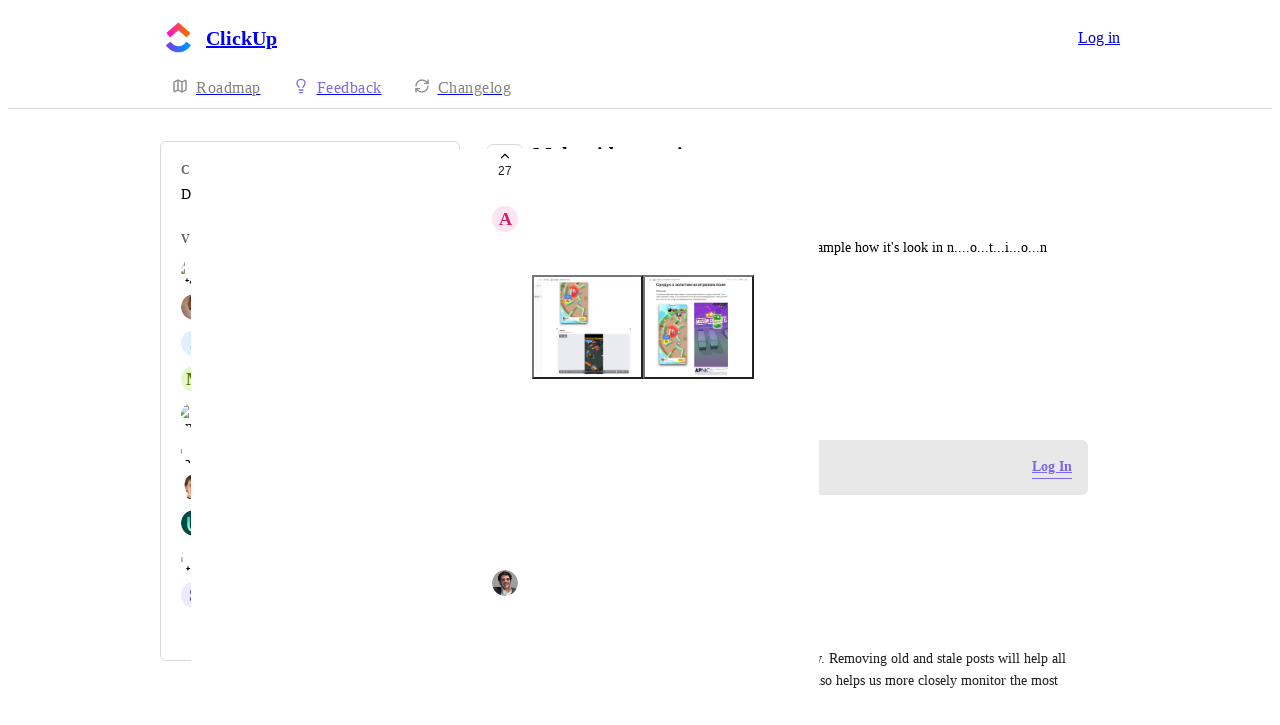

--- FILE ---
content_type: text/html
request_url: https://clickup.canny.io/feature-requests/p/make-video-preview-more-pretty
body_size: 43677
content:
<!doctype html><html lang="en" class="lightTheme"><head><meta charSet="UTF-8"/><meta name="viewport" content="width=device-width, initial-scale=1"/><style>@layer properties, theme, base, defaults, utilities;</style><script defer src="https://assets.canny.io/c3ba922e25c9e3e3c2477de206aaeb9c44258a9c/SubdomainBundle.js"></script><link href="https://assets.canny.io/c3ba922e25c9e3e3c2477de206aaeb9c44258a9c/SubdomainBundle.css" media="screen, projection" rel="stylesheet" type="text/css"/><title data-rh="true">Make video preview more pretty | Voters | ClickUp</title><meta data-rh="true" name="twitter:site" content="@cannyHQ"/><meta data-rh="true" name="description" content="Attachmenets of vertical videos looks ugly. For example how it&#x27;s look in n....o...t...i...o...n"/><meta data-rh="true" property="og:description" content="Attachmenets of vertical videos looks ugly. For example how it&#x27;s look in n....o...t...i...o...n"/><meta data-rh="true" property="og:image" content="https://clickup.canny.io/api/og/posts/6447c1bcb3cf3809683d8452?v=MjAyNS0xMi0yMVQwNTo0OTo1OC45NzNa"/><meta data-rh="true" property="og:title" content="Make video preview more pretty | Feature Requests | ClickUp"/><meta data-rh="true" name="twitter:description" content="Attachmenets of vertical videos looks ugly. For example how it&#x27;s look in n....o...t...i...o...n"/><meta data-rh="true" name="twitter:image" content="https://clickup.canny.io/api/og/posts/6447c1bcb3cf3809683d8452?v=MjAyNS0xMi0yMVQwNTo0OTo1OC45NzNa"/><meta data-rh="true" name="twitter:title" content="Make video preview more pretty | Feature Requests | ClickUp"/><meta data-rh="true" name="twitter:card" content="summary_large_image"/><meta data-rh="true" property="fb:app_id" content="1606018679610384"/><meta data-rh="true" name="google-site-verification" content="hutYg6OBDqx9fLFmeEqY4o0gjWPw2rkFt3-Sp2wbMQc"/><link data-rh="true" href="https://widget.intercom.io" rel="preconnect"/><link data-rh="true" href="https://js.intercomcdn.com" rel="preconnect"/><link data-rh="true" href="https://api-iam.intercom.io" rel="preconnect"/><link data-rh="true" href="https://canny-assets.io/icons/c72d3cdbdcbe3f99f840a62516f36793.jpeg" rel="icon"/><link data-rh="true" href="https://canny-assets.io/icons/3141cc18e49ba8a6df299e9ed21036ab.jpeg" rel="apple-touch-icon"/><link data-rh="true" href="https://feedback.clickup.com/feature-requests/p/make-video-preview-more-pretty" rel="canonical"/></head><body class="preload"><div data-iframe-height="true" id="content"><div><div class="subdomainContainer"><div class="toastContainer"><div class="publicContainer"><div class="publicNav"><div class="contentContainer"><div class="contentInnerContainer"><div class="publicNavContent"><div class="mainNav"><a aria-disabled="false" class="company" href="/" style="pointer-events:auto" tabindex="0"><div class="logoContainer"><div class="companyLogo"><img fetchpriority="auto" alt="ClickUp logo" src="https://canny-assets.io/icons/3141cc18e49ba8a6df299e9ed21036ab.jpeg"/></div><div class="companyName">ClickUp</div></div></a><div class="rightContainer"><a href="https://app.clickup.com/api?from_canny=true&amp;client_id=WHM489LEAGPQ889OFLH464LS4FDJSJFW&amp;redirect_uri=https%3A%2F%2Ffeedback.clickup.com&amp;companyID=5a18c4e214ee3e073a74018b&amp;redirect=https%3A%2F%2Ffeedback.clickup.com%2Ffeature-requests%2Fp%2Fmake-video-preview-more-pretty" class="createLink" style="background:#7b68ee"><span class="icon icon-pencil"></span><div class="uppercaseHeader">Create</div></a><a href="https://app.clickup.com/api?from_canny=true&amp;client_id=WHM489LEAGPQ889OFLH464LS4FDJSJFW&amp;redirect_uri=https%3A%2F%2Ffeedback.clickup.com&amp;companyID=5a18c4e214ee3e073a74018b&amp;redirect=https%3A%2F%2Ffeedback.clickup.com%2Ffeature-requests%2Fp%2Fmake-video-preview-more-pretty" target="_blank" rel="noopener" data-slot="button" style="--company-color:#7b68ee" class="inline-flex unstyled-button items-center justify-center gap-2 box-border font-normal transition-all duration-300 ease-in-out hover:cursor-pointer shrink-0 [&amp;&gt;svg]:shrink-0 text-base truncate overflow-hidden focus-visible:focus-ring select-none border h-8 px-3 rounded-sm leading-5 [&amp;_svg:not([class*=&#x27;size-&#x27;])]:!size-4 text-primary-foreground bg-[var(--company-color)] border-[var(--company-color)] hover:opacity-80 active:opacity-70">Log in</a></div></div><div class="secondaryNav"><a style="pointer-events:auto" aria-disabled="false" class="link roadmap" href="/" tabindex="0"><span class="subdomainHomeIcons rotate"><svg xmlns="http://www.w3.org/2000/svg" width="24" height="24" viewBox="0 0 24 24" fill="none" stroke="currentColor" stroke-width="2" stroke-linecap="round" stroke-linejoin="round" class="lucide lucide-map subdomainHomeIcon" aria-hidden="true"><path d="M14.106 5.553a2 2 0 0 0 1.788 0l3.659-1.83A1 1 0 0 1 21 4.619v12.764a1 1 0 0 1-.553.894l-4.553 2.277a2 2 0 0 1-1.788 0l-4.212-2.106a2 2 0 0 0-1.788 0l-3.659 1.83A1 1 0 0 1 3 19.381V6.618a1 1 0 0 1 .553-.894l4.553-2.277a2 2 0 0 1 1.788 0z"></path><path d="M15 5.764v15"></path><path d="M9 3.236v15"></path></svg></span><div class="text">Roadmap</div></a><a style="pointer-events:auto" aria-disabled="false" class="link feedback hideOnMobile" href="/feature-requests" tabindex="0"><span class="subdomainHomeIcons"><svg xmlns="http://www.w3.org/2000/svg" width="24" height="24" viewBox="0 0 24 24" fill="none" stroke="currentColor" stroke-width="2" stroke-linecap="round" stroke-linejoin="round" class="lucide lucide-lightbulb subdomainHomeIcon" aria-hidden="true" style="stroke:#7b68ee"><path d="M15 14c.2-1 .7-1.7 1.5-2.5 1-.9 1.5-2.2 1.5-3.5A6 6 0 0 0 6 8c0 1 .2 2.2 1.5 3.5.7.7 1.3 1.5 1.5 2.5"></path><path d="M9 18h6"></path><path d="M10 22h4"></path></svg></span><div class="text" style="color:#7b68ee">Feedback</div></a><div class="link boards hide" style="border-bottom-color:#7b68ee"><span class="subdomainHomeIcons"><svg xmlns="http://www.w3.org/2000/svg" width="24" height="24" viewBox="0 0 24 24" fill="none" stroke="currentColor" stroke-width="2" stroke-linecap="round" stroke-linejoin="round" class="lucide lucide-lightbulb subdomainHomeIcon" aria-hidden="true" style="stroke:#7b68ee"><path d="M15 14c.2-1 .7-1.7 1.5-2.5 1-.9 1.5-2.2 1.5-3.5A6 6 0 0 0 6 8c0 1 .2 2.2 1.5 3.5.7.7 1.3 1.5 1.5 2.5"></path><path d="M9 18h6"></path><path d="M10 22h4"></path></svg></span><div class="publicNavBoardDropdown"><div class="dropdownContainer controlled"><div class="selection split"><a style="pointer-events:auto" aria-disabled="false" class="option" href="/feature-requests" tabindex="0"><div class="optionContent"><div>Feature Requests</div><div class="uppercaseHeader count">13676</div></div></a><div class="icon-chevron-down"></div></div></div></div></div><a style="pointer-events:auto" aria-disabled="false" class="link changelog" href="/changelog" tabindex="0"><span class="subdomainHomeIcons"><svg xmlns="http://www.w3.org/2000/svg" width="24" height="24" viewBox="0 0 24 24" fill="none" stroke="currentColor" stroke-width="2" stroke-linecap="round" stroke-linejoin="round" class="lucide lucide-refresh-cw subdomainHomeIcon" aria-hidden="true"><path d="M3 12a9 9 0 0 1 9-9 9.75 9.75 0 0 1 6.74 2.74L21 8"></path><path d="M21 3v5h-5"></path><path d="M21 12a9 9 0 0 1-9 9 9.75 9.75 0 0 1-6.74-2.74L3 16"></path><path d="M8 16H3v5"></path></svg></span><div class="text">Changelog</div></a></div></div></div></div></div><div class="subdomainPost"><div class="contentContainer"><div class="contentInnerContainer"><div class="subdomainSidebarContainer"><div class="sidebarContainerWrapper"><div class="sidebar"><div class="sidebarSection"><div class="category"><div class="uppercaseHeader">Category</div><div class="label">Docs</div></div><div class="voters"><div class="uppercaseHeader">Voters</div><div class="subdomainPostVoters"><div class="users"><div class="voter"><div class="left"><div class="userLockupContainer"><div class="userLockup"><div class="userAvatarContainer"><div class="userAvatar shrink-0"><div class="avatarContainer"><div class="loading"></div></div></div></div><div class="userInfo"><span class="name">Esteban De Sousa</span></div></div></div></div></div><div class="voter"><div class="left"><div class="userLockupContainer"><div class="userLockup"><div class="userAvatarContainer"><div class="userAvatar shrink-0"><div class="avatarContainer"><div class="loading"></div></div></div></div><div class="userInfo"><span class="name">Fernando Santos</span></div></div></div></div></div><div class="voter"><div class="left"><div class="userLockupContainer"><div class="userLockup"><div class="userAvatarContainer"><div class="userAvatar shrink-0"><div class="missingAvatar" style="color:var(--color-blue-110);background-color:var(--color-blue-40)">J</div></div></div><div class="userInfo"><span class="name">Julius Jeppe</span></div></div></div></div></div><div class="voter"><div class="left"><div class="userLockupContainer"><div class="userLockup"><div class="userAvatarContainer"><div class="userAvatar shrink-0"><div class="missingAvatar" style="color:var(--color-lime-110);background-color:var(--color-lime-40)">M</div></div></div><div class="userInfo"><span class="name">Marvin Rupprecht</span></div></div></div></div></div><div class="voter"><div class="left"><div class="userLockupContainer"><div class="userLockup"><div class="userAvatarContainer"><div class="userAvatar shrink-0"><div class="avatarContainer"><div class="loading"></div></div></div></div><div class="userInfo"><span class="name">Andee Ubiña</span></div></div></div></div></div><div class="voter"><div class="left"><div class="userLockupContainer"><div class="userLockup"><div class="userAvatarContainer"><div class="userAvatar shrink-0"><div class="avatarContainer"><div class="loading"></div></div></div></div><div class="userInfo"><span class="name">Thanasis Sarakis</span></div></div></div></div></div><div class="voter"><div class="left"><div class="userLockupContainer"><div class="userLockup"><div class="userAvatarContainer"><div class="userAvatar shrink-0"><div class="avatarContainer"><div class="loading"></div></div></div></div><div class="userInfo"><span class="name">Julian Dumitrascu</span></div></div></div></div></div><div class="voter"><div class="left"><div class="userLockupContainer"><div class="userLockup"><div class="userAvatarContainer"><div class="userAvatar shrink-0"><div class="avatarContainer"><div class="loading"></div></div></div></div><div class="userInfo"><span class="name">Team SystemsUp</span></div></div></div></div></div><div class="voter"><div class="left"><div class="userLockupContainer"><div class="userLockup"><div class="userAvatarContainer"><div class="userAvatar shrink-0"><div class="avatarContainer"><div class="loading"></div></div></div></div><div class="userInfo"><span class="name">Natalie Williams</span></div></div></div></div></div><div class="voter"><div class="left"><div class="userLockupContainer"><div class="userLockup"><div class="userAvatarContainer"><div class="userAvatar shrink-0"><div class="missingAvatar" style="color:var(--color-violet-110);background-color:var(--color-violet-40)">S</div></div></div><div class="userInfo"><span class="name">Shreyansh Jain</span></div></div></div></div></div></div><a style="pointer-events:auto" aria-disabled="false" class="more" href="/feature-requests/p/make-video-preview-more-pretty/voters" tabindex="0">and 17 more...</a></div></div></div></div><div class="sidebarContainer"></div><div class="cannyAttribution desktopOnly"><div class="firstLine"><a href="https://canny.io/powered-by-canny?utm_source=feedback_subdomain&amp;utm_medium=powered&amp;utm_campaign=clickup&amp;company=ClickUp" rel="noopener" target="_blank" class="attribution">Powered by Canny</a></div></div></div><div class="mainContainer"><div class="postContainer"><div class="post"><div class="mainContent"><div class="headerContainer"><div class="postHeader"><button class="postVotesV2"><div class="background"></div><svg xmlns="http://www.w3.org/2000/svg" width="24" height="24" viewBox="0 0 24 24" fill="none" stroke="currentColor" stroke-width="2" stroke-linecap="round" stroke-linejoin="round" class="lucide lucide-chevron-up chevron" aria-hidden="true"><path d="m18 15-6-6-6 6"></path></svg><span class="score">27</span></button><div class="statusTitle"><div class="postTitle">Make video preview more pretty</div><div class="uppercaseHeader postStatus" style="color:#fd563d">not on the roadmap</div></div></div></div><div class="postContent"><div class="postAuthor"><div class="userLockupContainer"><div class="userLockup"><div class="userAvatarContainer"><div class="userAvatar shrink-0"><div class="missingAvatar" style="color:var(--color-crimson-110);background-color:var(--color-crimson-40)">A</div></div></div><div class="userInfo"><span class="name">Anatoly Maximov</span></div></div></div></div><div class="postBody"><div class="details"><div class="markdown"><div class="line">Attachmenets of vertical videos looks ugly. For example how it&#x27;s look in n....o...t...i...o...n</div></div></div><div class="fileRenderer postFileRenderer"><div class="imageRenderer"><div class="formImages"><div class="formImagesItem" style="display:block"><button class="formImageButton" disabled=""><img fetchpriority="auto" style="display:none" alt="https://canny.io/images/2ffa38547dcf1593960c538287053817.png" src="https://canny.io/images/2ffa38547dcf1593960c538287053817.png"/><div class="border border-gray-60 rounded-xl border-solid formImagesCard"><svg xmlns="http://www.w3.org/2000/svg" width="24" height="24" viewBox="0 0 24 24" fill="none" stroke="currentColor" stroke-width="2" stroke-linecap="round" stroke-linejoin="round" class="lucide lucide-loader-circle spinnerV2 medium" aria-hidden="true"><path d="M21 12a9 9 0 1 1-6.219-8.56"></path></svg></div></button></div><div class="formImagesItem" style="display:block"><button class="formImageButton" disabled=""><img fetchpriority="auto" style="display:none" alt="https://canny.io/images/1f812ae4787f9a42c730d164c2dce8cc.png" src="https://canny.io/images/1f812ae4787f9a42c730d164c2dce8cc.png"/><div class="border border-gray-60 rounded-xl border-solid formImagesCard"><svg xmlns="http://www.w3.org/2000/svg" width="24" height="24" viewBox="0 0 24 24" fill="none" stroke="currentColor" stroke-width="2" stroke-linecap="round" stroke-linejoin="round" class="lucide lucide-loader-circle spinnerV2 medium" aria-hidden="true"><path d="M21 12a9 9 0 1 1-6.219-8.56"></path></svg></div></button></div></div></div></div></div><div class="postMenu"><a target="_blank" aria-disabled="false" class="postLink timestampLink" href="/feature-requests/p/make-video-preview-more-pretty" style="pointer-events:auto" tabindex="0"><time class="timestamp" dateTime="2023-04-25T12:04:12.698Z">April 25, 2023</time></a></div></div><div class="commentComposer logInPrompt"><div class="message">Log in to leave a comment</div><a href="https://app.clickup.com/api?from_canny=true&amp;client_id=WHM489LEAGPQ889OFLH464LS4FDJSJFW&amp;redirect_uri=https%3A%2F%2Ffeedback.clickup.com&amp;companyID=5a18c4e214ee3e073a74018b&amp;redirect=https%3A%2F%2Ffeedback.clickup.com%2Ffeature-requests%2Fp%2Fmake-video-preview-more-pretty" class="logInLink" style="border-bottom-color:#7b68ee;color:#7b68ee" target="_top">Log In</a></div></div><div class="py-5"><div class="flex flex-col box-border w-full gap-4"><div class="flex flex-col gap-5"><div class="postStatusChange"><div class="topContainer"><div class="left"><div class="@container w-full"><div class="flex update @min-md:gap-1.5"><div class="userLockupContainer"><div class="userLockup"><div class="userAvatarContainer"><div class="userAvatar shrink-0"><div class="avatarContainer"><div class="loading"></div></div></div></div><div class="userInfo"><span class="name">Brent</span></div></div></div><div class="flex items-center flex-wrap ml-0 gap-1.5 @max-md:ml-[var(--web-post-margin)]"><span class="text-base">marked this post as</span><span data-slot="badge" class="flex gap-1 items-center px-2 py-0.5 max-w-fit !text-sm !leading-4 font-medium *:!text-sm *:!leading-4 *:!font-medium rounded-sm base-border shrink-0 focus-visible:border-ring focus-visible:ring-ring/50 focus-visible:ring-[3px] aria-invalid:ring-destructive/20 dark:aria-invalid:ring-destructive/40 aria-invalid:border-destructive transition-[color,box-shadow] overflow-hidden leading-auto align-self-start truncate [&amp;&gt;svg]:size-3 [&amp;&gt;svg]:pointer-events-none [&amp;&gt;svg]:shrink-0 border-transparent text-primary bg-indigo-30" style="color:#fd563d;background:#fd563d20;text-transform:capitalize"><div class="truncate">not on the roadmap</div></span></div></div></div></div><div class="right"></div></div><div class="bottomContainer"><div class="commentBody"><div class="value"><div class="markdown"><div class="line">Hey there! Thanks so much for your feedback!</div><div class="line">We are closing this feature request due to inactivity. Removing old and stale posts will help all our users find the correct posts to upvote. And it also helps us more closely monitor the most requested features.</div><div class="line">If you feel like this request is worth us revisiting, please feel free to create a new post for this request!</div></div></div></div><div class="commentMenu space-y-4"><div class="menu"><div class="reactionsMenuContainer"><div class="reactionsMenu"><div class="reaction"><button class="reactionButton"><div class="reactionComponentContainer"><svg width="14" height="13" viewBox="0 0 14 13" fill="none" xmlns="http://www.w3.org/2000/svg"><path d="M10 1C8.35 1 7 2.42751 7
  4.17224C7 2.42751 5.65 1 4
  1C2.35 1 1 2.42751 1
  4.17224C1 4.80669 1.1875 5.44114 1.4875
  5.91698C2.0125 6.74969 7 11.6667 7
  11.6667C7 11.6667 11.95 6.78934 12.475
  5.95663C12.8125 5.44114 13 4.84635 13
  4.17224C13 2.42751 11.65 1 10 1Z" stroke="var(--color-gray-90)" stroke-miterlimit="10" stroke-linecap="round" stroke-linejoin="round"></path></svg><p class="textV2 reactionCount bodyMd">﻿</p></div></button></div></div></div><div class="middot">·</div><div class="menuTimestamp"><time class="timestamp" dateTime="2024-05-22T18:00:59.032Z">May 22, 2024</time></div><div class="middot">·</div><div class="reply">Reply</div></div></div></div></div><div class="comment"><div class="topContainer"><div class="left"><div class="userLockupContainer"><div class="userLockup"><div class="userAvatarContainer"><div class="userAvatar shrink-0"><div class="avatarContainer"><div class="loading"></div></div></div></div><div class="userInfo"><span class="name">Justin Hunter</span></div></div></div></div><div class="right"></div></div><div class="bottomContainer"><div class="commentBody"><div class="value"><div class="markdown"><div class="line">Hey <span class="mention" style="background-color:rgba(123,104,238, var(--color-mention-bg-opacity))">Anatoly Maximov</span>! I totally agree with you. The team is looking into the effort behind making this better. We&#x27;re going to tackle it, but I want to give you a proper idea of how long to expect. Thanks again!</div></div></div></div><div class="commentMenu space-y-4"><div class="menu"><div class="reactionsMenuContainer"><div class="reactionsMenu"><div class="reaction"><button class="reactionButton"><div class="reactionComponentContainer"><svg width="14" height="13" viewBox="0 0 14 13" fill="none" xmlns="http://www.w3.org/2000/svg"><path d="M10 1C8.35 1 7 2.42751 7
  4.17224C7 2.42751 5.65 1 4
  1C2.35 1 1 2.42751 1
  4.17224C1 4.80669 1.1875 5.44114 1.4875
  5.91698C2.0125 6.74969 7 11.6667 7
  11.6667C7 11.6667 11.95 6.78934 12.475
  5.95663C12.8125 5.44114 13 4.84635 13
  4.17224C13 2.42751 11.65 1 10 1Z" stroke="var(--color-gray-90)" stroke-miterlimit="10" stroke-linecap="round" stroke-linejoin="round"></path></svg><p class="textV2 reactionCount reactionCountVisible bodyMd">1<!-- --> <!-- -->like</p></div></button></div></div></div><div class="middot">·</div><div class="menuTimestamp"><time class="timestamp" dateTime="2023-04-26T18:03:16.602Z">April 26, 2023</time></div><div class="middot">·</div><div class="reply">Reply</div></div></div></div></div></div></div></div></div></div><div class="cannyAttribution mobileOnly"><div class="firstLine"><a href="https://canny.io/powered-by-canny?utm_source=feedback_subdomain&amp;utm_medium=powered&amp;utm_campaign=clickup&amp;company=ClickUp" rel="noopener" target="_blank" class="attribution">Powered by Canny</a></div></div></div></div></div></div></div></div></div><iframe width="0" height="0" id="canny-product-seen-frame" sandbox="allow-same-origin allow-scripts" scrolling="no" src="https://product-seen.canny.io/product-seen.html" style="border:0;display:none"></iframe><div id="fb-root"></div></div></div></div><script nonce="J1FHzDbeyiv8zCbLyYVtqQ==">window.__data = {"actionItemQueries":{"count":0,"postActionsCount":0,"draftActionsCount":0,"draftActionsCountPerSource":{},"ideaActionsCount":0,"insightActionsCount":0,"ideaActionsCountPerSource":{},"insightActionsCountPerSource":{},"updatedAt":null,"items":{},"queries":{}},"asanaSettings":{"error":null,"lastUpdated":null,"loading":true,"data":null},"asanaTaskSuggestions":{},"automations":{"error":null,"lastUpdated":null,"loading":true,"data":null},"autopilotCounts":{"error":null,"lastUpdated":null,"loading":true,"data":null},"azureDevopsSettings":null,"azureDevopsWorkItemSuggestions":{},"boards":{"allLoaded":true,"allLoading":false,"error":null,"items":{"feature-requests":{"_id":"5a554b26a17f6a503eb2c9ed","name":"Feature Requests","urlName":"feature-requests","postCount":50149,"created":"2018-01-09T23:07:18.083Z","activePostCount":13676,"settings":{"access":"public","allowIdentified":true,"detailsRequired":false,"domain":null,"indexed":true,"privateAuthors":false,"privateVotes":false,"showCreateForm":true,"showVoterNames":true,"verifiedBy":"email","segmentURLName":null},"strings":{"createCTA":"Create Post","createHeading":"Submit a Feature Request","description":"Please search first before posting to help others find and vote for your idea!\n[Report a bug](https:\u002F\u002Fhelp.clickup.com\u002Fhc\u002Fen-us\u002Frequests\u002Fnew?ticket_form_id=4416695536151)","detailsField":"Description","detailsPlaceholder":"Any additional details - images or videos are helpful!","formCTA":"Share your feedback...","titleField":"Post Title","titlePlaceholder":"Short, Descriptive Title","translation":{"language":"en","strings":{}}},"boardFields":[],"categories":[{"_id":"64082f6e0b89f8451f308238","created":"2023-03-08T06:47:10.455Z","index":0,"name":"Action Bar, Tray, Layout","parentID":null,"postCount":575,"urlName":"action-bar-tray-layout","translation":{"language":"en","strings":{}}},{"_id":"5f874369fb339232bde877e9","created":"2020-10-14T18:28:57.713Z","index":1,"name":"App Center","parentID":null,"postCount":919,"urlName":"app-center","translation":{"language":"en","strings":{}}},{"_id":"5ed50f58198acb75ff339def","created":"2020-06-01T14:23:20.613Z","index":2,"name":"Automations","parentID":null,"postCount":2793,"urlName":"automations","translation":{"language":"en","strings":{}}},{"_id":"6515fbb5eefdae09a252a022","created":"2023-09-28T22:18:29.560Z","index":3,"name":"Recurring Tasks","parentID":"5ed50f58198acb75ff339def","postCount":148,"urlName":"recurring-tasks","translation":{"language":"en","strings":{}}},{"_id":"64082e4b92bbb9451b507a54","created":"2023-03-08T06:42:19.127Z","index":4,"name":"Billing","parentID":null,"postCount":130,"urlName":"billing","translation":{"language":"en","strings":{}}},{"_id":"64082e69fb0a404521e9e7fd","created":"2023-03-08T06:42:49.891Z","index":5,"name":"Calendar","parentID":null,"postCount":1090,"urlName":"calendar","translation":{"language":"en","strings":{}}},{"_id":"649f39dcc2ae72e6bbe1ab1f","created":"2023-06-30T20:23:56.538Z","index":6,"name":"Cards & Canvas","parentID":null,"postCount":124,"urlName":"cards-canvas","translation":{"language":"en","strings":{}}},{"_id":"641334cbc1bacf0c87e74a0f","created":"2023-03-16T15:24:59.888Z","index":7,"name":"Chat","parentID":null,"postCount":288,"urlName":"chat","translation":{"language":"en","strings":{}}},{"_id":"64b6c7c5e6a8290dfe465283","created":"2023-07-18T17:11:33.791Z","index":8,"name":"ClickUp AI","parentID":null,"postCount":573,"urlName":"clickup-ai","translation":{"language":"en","strings":{}}},{"_id":"649364977e7f900955bc1a0d","created":"2023-06-21T20:59:03.539Z","index":9,"name":"ClickApps","parentID":null,"postCount":113,"urlName":"clickapps-1","translation":{"language":"en","strings":{}}},{"_id":"65f2038ac1217046d1e55350","created":"2024-03-13T19:50:34.973Z","index":10,"name":"Clip","parentID":null,"postCount":141,"urlName":"clip","translation":{"language":"en","strings":{}}},{"_id":"64082ead0b89f8451f301ae4","created":"2023-03-08T06:43:57.833Z","index":11,"name":"Command Center","parentID":null,"postCount":150,"urlName":"command-center","translation":{"language":"en","strings":{}}},{"_id":"6419bed9ca50ef0c7fceabed","created":"2023-03-21T14:27:37.300Z","index":12,"name":"Comments","parentID":null,"postCount":317,"urlName":"comments","translation":{"language":"en","strings":{}}},{"_id":"6553a09ae8070db9d4d5711f","created":"2023-11-14T16:30:18.386Z","index":13,"name":"Custom Field Manager","parentID":null,"postCount":302,"urlName":"custom-field-manager","translation":{"language":"en","strings":{}}},{"_id":"5ed50f61198acb75ff339eb1","created":"2020-06-01T14:23:29.544Z","index":14,"name":"Dashboards","parentID":null,"postCount":1752,"urlName":"dashboards","translation":{"language":"en","strings":{}}},{"_id":"64082eea999b9c4519894b80","created":"2023-03-08T06:44:58.481Z","index":15,"name":"Dependencies & Scheduling","parentID":null,"postCount":256,"urlName":"dependencies-scheduling","translation":{"language":"en","strings":{}}},{"_id":"649f39828210c3e3fdc31eb8","created":"2023-06-30T20:22:26.977Z","index":16,"name":"Design","parentID":null,"postCount":380,"urlName":"design","translation":{"language":"en","strings":{}}},{"_id":"64082ef989d451450d1404fa","created":"2023-03-08T06:45:13.115Z","index":17,"name":"Desktop","parentID":null,"postCount":200,"urlName":"desktop","translation":{"language":"en","strings":{}}},{"_id":"5ed50d607ae9f36046220546","created":"2020-06-01T14:14:56.910Z","index":18,"name":"Docs","parentID":null,"postCount":2179,"urlName":"docs","translation":{"language":"en","strings":{}}},{"_id":"64082f01947c97450b67a6f9","created":"2023-03-08T06:45:21.228Z","index":19,"name":"Email","parentID":null,"postCount":339,"urlName":"email","translation":{"language":"en","strings":{}}},{"_id":"64082f0bc3372a451702960a","created":"2023-03-08T06:45:31.155Z","index":20,"name":"Files & Attachments","parentID":null,"postCount":300,"urlName":"files-attachments","translation":{"language":"en","strings":{}}},{"_id":"64082f17c3372a4517029a11","created":"2023-03-08T06:45:43.452Z","index":21,"name":"Forms","parentID":null,"postCount":452,"urlName":"forms","translation":{"language":"en","strings":{}}},{"_id":"5ed50f967ae9f36046221e47","created":"2020-06-01T14:24:22.589Z","index":22,"name":"Fields, Formulas, Statuses","parentID":null,"postCount":1915,"urlName":"fields-formulas-statuses","translation":{"language":"en","strings":{}}},{"_id":"5ed50fb3198acb75ff33a5f2","created":"2020-06-01T14:24:51.629Z","index":23,"name":"Goals","parentID":null,"postCount":317,"urlName":"goals","translation":{"language":"en","strings":{}}},{"_id":"640830074e3305453446cf81","created":"2023-03-08T06:49:43.275Z","index":24,"name":"Search","parentID":null,"postCount":180,"urlName":"search","translation":{"language":"en","strings":{}}},{"_id":"5ed50f179fabb14010927307","created":"2020-06-01T14:22:15.439Z","index":25,"name":"Hierarchy","parentID":null,"postCount":4814,"urlName":"hierarchy","translation":{"language":"en","strings":{}}},{"_id":"64082f9d947c97450b68156c","created":"2023-03-08T06:47:57.758Z","index":26,"name":"Space settings","parentID":"5ed50f179fabb14010927307","postCount":70,"urlName":"space-settings","translation":{"language":"en","strings":{}}},{"_id":"64082fa24e330545344690be","created":"2023-03-08T06:48:02.986Z","index":27,"name":"Folder settings","parentID":"5ed50f179fabb14010927307","postCount":64,"urlName":"folder-settings","translation":{"language":"en","strings":{}}},{"_id":"64082fa892bbb9451b50ed6e","created":"2023-03-08T06:48:08.586Z","index":28,"name":"List settings","parentID":"5ed50f179fabb14010927307","postCount":190,"urlName":"list-settings","translation":{"language":"en","strings":{}}},{"_id":"6658dc53303eb6a98e189e3d","created":"2024-05-30T20:06:43.986Z","index":29,"name":"Sidebar","parentID":"5ed50f179fabb14010927307","postCount":31,"urlName":"sidebar","translation":{"language":"en","strings":{}}},{"_id":"5f874355d7420f2f91125843","created":"2020-10-14T18:28:37.035Z","index":30,"name":"Home","parentID":null,"postCount":1069,"urlName":"home","translation":{"language":"en","strings":{}}},{"_id":"64082fc3947c97450b682c1c","created":"2023-03-08T06:48:35.315Z","index":31,"name":"Imports","parentID":null,"postCount":120,"urlName":"imports","translation":{"language":"en","strings":{}}},{"_id":"689efc5d35ecc07a9b37ec9a","created":"2025-08-15T09:22:37.057Z","index":32,"name":"Item Hub","parentID":null,"postCount":6,"urlName":"item-hub","translation":{"language":"en","strings":{}}},{"_id":"649365bd8db14c0996fc5ee2","created":"2023-06-21T21:03:57.258Z","index":33,"name":"Keyboard Shortcuts","parentID":null,"postCount":84,"urlName":"keyboard-shortcuts","translation":{"language":"en","strings":{}}},{"_id":"6553a1ea80fb9b1857c5dbfe","created":"2023-11-14T16:35:54.968Z","index":34,"name":"Overviews","parentID":null,"postCount":64,"urlName":"overviews","translation":{"language":"en","strings":{}}},{"_id":"64082ec13ed4af450818c86b","created":"2023-03-08T06:44:17.393Z","index":35,"name":"Inbox & Notifications","parentID":null,"postCount":634,"urlName":"inbox-notifications","translation":{"language":"en","strings":{}}},{"_id":"66634e8bb2f32fef826c48c0","created":"2024-06-07T18:16:43.043Z","index":36,"name":"Inbox","parentID":"64082ec13ed4af450818c86b","postCount":157,"urlName":"inbox-1","translation":{"language":"en","strings":{}}},{"_id":"64082ed3947c97450b678a00","created":"2023-03-08T06:44:35.129Z","index":37,"name":"Notifications Page","parentID":"64082ec13ed4af450818c86b","postCount":69,"urlName":"notifications-page","translation":{"language":"en","strings":{}}},{"_id":"66634e45fe616e2ae78c11e5","created":"2024-06-07T18:15:33.299Z","index":38,"name":"Email notifications","parentID":"64082ec13ed4af450818c86b","postCount":19,"urlName":"email-notifications","translation":{"language":"en","strings":{}}},{"_id":"66634e52f2d3af255a1c3f34","created":"2024-06-07T18:15:46.796Z","index":39,"name":"Mobile notifications","parentID":"64082ec13ed4af450818c86b","postCount":10,"urlName":"mobile-notifications","translation":{"language":"en","strings":{}}},{"_id":"66634e63f262e4f3ed693790","created":"2024-06-07T18:16:03.274Z","index":40,"name":"Browser\u002Fdesktop notifications","parentID":"64082ec13ed4af450818c86b","postCount":15,"urlName":"browser-desktop-notifications","translation":{"language":"en","strings":{}}},{"_id":"64082edb3ed4af450818d303","created":"2023-03-08T06:44:43.304Z","index":41,"name":"Notifications settings","parentID":"64082ec13ed4af450818c86b","postCount":149,"urlName":"notifications-settings","translation":{"language":"en","strings":{}}},{"_id":"64082fe1c2efb24516ab8e44","created":"2023-03-08T06:49:05.047Z","index":42,"name":"People, Profiles, Pulse","parentID":null,"postCount":222,"urlName":"people-profiles-pulse","translation":{"language":"en","strings":{}}},{"_id":"64082ff40b89f8451f30d9cb","created":"2023-03-08T06:49:24.276Z","index":43,"name":"Portfolios","parentID":null,"postCount":15,"urlName":"portfolios","translation":{"language":"en","strings":{}}},{"_id":"64082ffe3ed4af45081950d8","created":"2023-03-08T06:49:34.973Z","index":44,"name":"Relationships","parentID":null,"postCount":156,"urlName":"relationships","translation":{"language":"en","strings":{}}},{"_id":"66634ec6f2d3af255a1d198e","created":"2024-06-07T18:17:42.125Z","index":45,"name":"Reminders","parentID":null,"postCount":71,"urlName":"reminders","translation":{"language":"en","strings":{}}},{"_id":"6408301092bbb9451b510df2","created":"2023-03-08T06:49:52.212Z","index":46,"name":"Settings","parentID":null,"postCount":295,"urlName":"settings","translation":{"language":"en","strings":{}}},{"_id":"64083026999b9c451989e679","created":"2023-03-08T06:50:14.407Z","index":47,"name":"Personal Settings","parentID":"6408301092bbb9451b510df2","postCount":36,"urlName":"personal-settings","translation":{"language":"en","strings":{}}},{"_id":"64083030aa7e6845098a8e69","created":"2023-03-08T06:50:24.753Z","index":48,"name":"Trash & Archive","parentID":"6408301092bbb9451b510df2","postCount":36,"urlName":"trash-archive","translation":{"language":"en","strings":{}}},{"_id":"6408303b4e3305453446f25b","created":"2023-03-08T06:50:35.689Z","index":49,"name":"Workspace Settings","parentID":"6408301092bbb9451b510df2","postCount":119,"urlName":"workspace-settings","translation":{"language":"en","strings":{}}},{"_id":"5ed50f4c198acb75ff339cbf","created":"2020-06-01T14:23:08.510Z","index":50,"name":"Sharing, Permissions, Security","parentID":null,"postCount":1204,"urlName":"sharing-permissions-security","translation":{"language":"en","strings":{}}},{"_id":"640830674e33054534471143","created":"2023-03-08T06:51:19.466Z","index":51,"name":"Permissions & Custom Roles","parentID":"5ed50f4c198acb75ff339cbf","postCount":74,"urlName":"permissions-custom-roles","translation":{"language":"en","strings":{}}},{"_id":"64083070947c97450b6899aa","created":"2023-03-08T06:51:28.229Z","index":52,"name":"Standard Roles","parentID":"5ed50f4c198acb75ff339cbf","postCount":12,"urlName":"standard-roles","translation":{"language":"en","strings":{}}},{"_id":"640830784e33054534471c51","created":"2023-03-08T06:51:36.977Z","index":53,"name":"Other Permissions","parentID":"5ed50f4c198acb75ff339cbf","postCount":20,"urlName":"other-permissions","translation":{"language":"en","strings":{}}},{"_id":"6408307e947c97450b68a245","created":"2023-03-08T06:51:42.410Z","index":54,"name":"Guests","parentID":"5ed50f4c198acb75ff339cbf","postCount":77,"urlName":"guests","translation":{"language":"en","strings":{}}},{"_id":"6477554848bef5090e3b9e4b","created":"2023-05-31T14:10:16.608Z","index":55,"name":"Support & Non-Product Feedback","parentID":null,"postCount":67,"urlName":"support-non-product-feedback","translation":{"language":"en","strings":{}}},{"_id":"6406612000710b79ab843c9e","created":"2023-03-06T21:54:40.139Z","index":56,"name":"Task view","parentID":null,"postCount":1545,"urlName":"task-view","translation":{"language":"en","strings":{}}},{"_id":"5ed50f8e7ae9f36046221df7","created":"2020-06-01T14:24:14.866Z","index":57,"name":"Templates","parentID":null,"postCount":558,"urlName":"templates","translation":{"language":"en","strings":{}}},{"_id":"64083092a56e7e45240a1e01","created":"2023-03-08T06:52:02.328Z","index":58,"name":"Space Templates","parentID":"5ed50f8e7ae9f36046221df7","postCount":12,"urlName":"space-templates","translation":{"language":"en","strings":{}}},{"_id":"6408309a6e09dc451b72f607","created":"2023-03-08T06:52:10.556Z","index":59,"name":"Folder Templates","parentID":"5ed50f8e7ae9f36046221df7","postCount":11,"urlName":"folder-templates","translation":{"language":"en","strings":{}}},{"_id":"640830a289d451450d1510ac","created":"2023-03-08T06:52:18.537Z","index":60,"name":"List Templates","parentID":"5ed50f8e7ae9f36046221df7","postCount":19,"urlName":"list-templates","translation":{"language":"en","strings":{}}},{"_id":"640830aa3ed4af450819a2cf","created":"2023-03-08T06:52:26.096Z","index":61,"name":"View Templates","parentID":"5ed50f8e7ae9f36046221df7","postCount":13,"urlName":"view-templates","translation":{"language":"en","strings":{}}},{"_id":"645d74512fda54872082fedc","created":"2023-05-11T23:03:45.200Z","index":62,"name":"Task Templates","parentID":"5ed50f8e7ae9f36046221df7","postCount":50,"urlName":"task-templates","translation":{"language":"en","strings":{}}},{"_id":"67f076091efd80844d194fe4","created":"2025-04-05T00:15:05.953Z","index":63,"name":"Checklist Templates","parentID":"5ed50f8e7ae9f36046221df7","postCount":1,"urlName":"checklist-templates","translation":{"language":"en","strings":{}}},{"_id":"681bc3f5beffecbf21e58734","created":"2025-05-07T20:35:01.818Z","index":64,"name":"Doc Templates","parentID":"5ed50f8e7ae9f36046221df7","postCount":1,"urlName":"doc-templates","translation":{"language":"en","strings":{}}},{"_id":"67f076170db41ece70ba0512","created":"2025-04-05T00:15:19.968Z","index":65,"name":"Whiteboard Templates","parentID":"5ed50f8e7ae9f36046221df7","postCount":1,"urlName":"whiteboard-templates","translation":{"language":"en","strings":{}}},{"_id":"640830b23cdb18452abff6c2","created":"2023-03-08T06:52:34.308Z","index":66,"name":"Other Template Types","parentID":"5ed50f8e7ae9f36046221df7","postCount":24,"urlName":"other-template-types","translation":{"language":"en","strings":{}}},{"_id":"67f075e39db27fb5e9960796","created":"2025-04-05T00:14:27.839Z","index":67,"name":"ClickUp Website Templates","parentID":"5ed50f8e7ae9f36046221df7","postCount":0,"urlName":"clickup-website-templates","translation":{"language":"en","strings":{}}},{"_id":"681bbfb8beffecbf21e06f14","created":"2025-05-07T20:16:56.374Z","index":68,"name":"ClickUp Community Templates","parentID":"5ed50f8e7ae9f36046221df7","postCount":7,"urlName":"clickup-community-templates","translation":{"language":"en","strings":{}}},{"_id":"5f161f8bf6d5e37e9b966136","created":"2020-07-20T22:49:47.809Z","index":69,"name":"Time Tracking & Timesheets","parentID":null,"postCount":1348,"urlName":"time-tracking-timesheets","translation":{"language":"en","strings":{}}},{"_id":"6408311a08a6ee45293a06d2","created":"2023-03-08T06:54:18.041Z","index":70,"name":"Time Estimates","parentID":"5f161f8bf6d5e37e9b966136","postCount":47,"urlName":"time-estimates","translation":{"language":"en","strings":{}}},{"_id":"64083108c2efb24516ac1098","created":"2023-03-08T06:54:00.512Z","index":71,"name":"Time Tracking","parentID":"5f161f8bf6d5e37e9b966136","postCount":256,"urlName":"time-tracking-1","translation":{"language":"en","strings":{}}},{"_id":"640831113cdb18452ac03bf9","created":"2023-03-08T06:54:09.069Z","index":72,"name":"Timesheets","parentID":"5f161f8bf6d5e37e9b966136","postCount":124,"urlName":"timesheets","translation":{"language":"en","strings":{}}},{"_id":"640831333cdb18452ac0528f","created":"2023-03-08T06:54:43.490Z","index":73,"name":"Other Time Improvements","parentID":"5f161f8bf6d5e37e9b966136","postCount":70,"urlName":"other-time-improvements","translation":{"language":"en","strings":{}}},{"_id":"5ed50fa57ae9f36046221f44","created":"2020-06-01T14:24:37.455Z","index":74,"name":"Views","parentID":null,"postCount":4475,"urlName":"views","translation":{"language":"en","strings":{}}},{"_id":"640831500b89f8451f31c6c3","created":"2023-03-08T06:55:12.707Z","index":75,"name":"Batch Actions","parentID":"5ed50fa57ae9f36046221f44","postCount":22,"urlName":"batch-actions","translation":{"language":"en","strings":{}}},{"_id":"640831573cdb18452ac06dc6","created":"2023-03-08T06:55:19.920Z","index":76,"name":"Filters","parentID":"5ed50fa57ae9f36046221f44","postCount":246,"urlName":"filters","translation":{"language":"en","strings":{}}},{"_id":"64083162c2efb24516ac3b6c","created":"2023-03-08T06:55:30.543Z","index":77,"name":"Board view","parentID":"5ed50fa57ae9f36046221f44","postCount":215,"urlName":"board-view","translation":{"language":"en","strings":{}}},{"_id":"6408316d0b89f8451f31dac1","created":"2023-03-08T06:55:41.501Z","index":78,"name":"Embed view","parentID":"5ed50fa57ae9f36046221f44","postCount":32,"urlName":"embed-view","translation":{"language":"en","strings":{}}},{"_id":"64083177c3372a451703bb68","created":"2023-03-08T06:55:51.514Z","index":79,"name":"Gantt view","parentID":"5ed50fa57ae9f36046221f44","postCount":261,"urlName":"gantt-view","translation":{"language":"en","strings":{}}},{"_id":"6408318bc3372a451703c64e","created":"2023-03-08T06:56:11.671Z","index":80,"name":"List view","parentID":"5ed50fa57ae9f36046221f44","postCount":473,"urlName":"list-view","translation":{"language":"en","strings":{}}},{"_id":"640831994e3305453447f1ef","created":"2023-03-08T06:56:25.694Z","index":81,"name":"Team (previously Box) view","parentID":"5ed50fa57ae9f36046221f44","postCount":33,"urlName":"team-previously-box-view","translation":{"language":"en","strings":{}}},{"_id":"640831ca0b89f8451f3215a4","created":"2023-03-08T06:57:14.027Z","index":82,"name":"Timeline view","parentID":"5ed50fa57ae9f36046221f44","postCount":87,"urlName":"timeline-view","translation":{"language":"en","strings":{}}},{"_id":"640831d289d451450d159bfb","created":"2023-03-08T06:57:22.199Z","index":83,"name":"Workload view","parentID":"5ed50fa57ae9f36046221f44","postCount":106,"urlName":"workload-view","translation":{"language":"en","strings":{}}},{"_id":"640831dbc3372a451703f2af","created":"2023-03-08T06:57:31.586Z","index":84,"name":"Map view","parentID":"5ed50fa57ae9f36046221f44","postCount":42,"urlName":"map-view","translation":{"language":"en","strings":{}}},{"_id":"640831e6a56e7e45240ab00d","created":"2023-03-08T06:57:42.172Z","index":85,"name":"Mindmap view","parentID":"5ed50fa57ae9f36046221f44","postCount":79,"urlName":"mindmap-view","translation":{"language":"en","strings":{}}},{"_id":"640831f46e09dc451b73aed4","created":"2023-03-08T06:57:56.597Z","index":86,"name":"Table view","parentID":"5ed50fa57ae9f36046221f44","postCount":77,"urlName":"table-view","translation":{"language":"en","strings":{}}},{"_id":"65fb41d699265be8f49dc8cc","created":"2024-03-20T20:06:46.979Z","index":87,"name":"Personal List","parentID":"5ed50fa57ae9f36046221f44","postCount":46,"urlName":"personal-list","translation":{"language":"en","strings":{}}},{"_id":"6192dcd89f24936dc8676269","created":"2021-11-15T22:19:04.413Z","index":88,"name":"Whiteboards","parentID":null,"postCount":1002,"urlName":"whiteboards","translation":{"language":"en","strings":{}}},{"_id":"6408323b08a6ee45293aaef1","created":"2023-03-08T06:59:07.213Z","index":89,"name":"(Temp) Move to another board","parentID":null,"postCount":4,"urlName":"temp-move-to-another-board","translation":{"language":"en","strings":{}}},{"_id":"66268700c4b2abaf10a66ee3","created":"2024-04-22T15:49:20.462Z","index":90,"name":"Task types","parentID":null,"postCount":64,"urlName":"task-types","translation":{"language":"en","strings":{}}},{"_id":"6658db99078df4495245ea31","created":"2024-05-30T20:03:37.575Z","index":91,"name":"Sprints","parentID":null,"postCount":35,"urlName":"sprints","translation":{"language":"en","strings":{}}}],"uncategorized":{"subscribed":false},"translation":{"language":"en","strings":{}}},"new-mobile-app":{"_id":"5fcad376eac731374648a1c5","activePostCount":401,"postCount":1629,"name":"ClickUp Mobile","urlName":"new-mobile-app","created":"2020-12-05T00:25:26.575Z","settings":{"access":"public","allowIdentified":true,"detailsRequired":false,"domain":null,"indexed":true,"privateAuthors":false,"privateVotes":false,"showCreateForm":true,"showVoterNames":true,"verifiedBy":"email","segmentURLName":null},"strings":{"createCTA":"Create Post","createHeading":"Create a Post","description":"This board is for our Mobile apps 📱⌚️- [Report a bug](https:\u002F\u002Fhelp.clickup.com\u002Fhc\u002Fen-us\u002Frequests\u002Fnew?ticket_form_id=4416695536151)- [iPhone \u002F iPad download](https:\u002F\u002Fapple.co\u002F3xVdW54)- [Android download](https:\u002F\u002Fbit.ly\u002F3StVEzG)","detailsField":"Description","detailsPlaceholder":"Any additional details - images or videos are helpful! ","formCTA":"Share your feedback...","titleField":"Post Title","titlePlaceholder":"Short, descriptive title","translation":{"language":"en","strings":{}}},"boardFields":[],"categories":[{"_id":"6331b1166a206a44ba4337a6","created":"2022-09-26T14:03:02.759Z","index":0,"name":"Mobile - Home, hierarchy","parentID":null,"postCount":57,"urlName":"mobile-home-hierarchy","translation":{"language":"en","strings":{}}},{"_id":"6331b0e8f3732c449e4f2581","created":"2022-09-26T14:02:16.803Z","index":1,"name":"Mobile - Views","parentID":null,"postCount":108,"urlName":"mobile-views","translation":{"language":"en","strings":{}}},{"_id":"6331b0e3ea68fa44b616980e","created":"2022-09-26T14:02:11.042Z","index":2,"name":"Mobile - Tasks","parentID":null,"postCount":188,"urlName":"mobile-tasks","translation":{"language":"en","strings":{}}},{"_id":"6408d6314e33054534be59b7","created":"2023-03-08T18:38:41.192Z","index":3,"name":"Mobile - Notifications & Inbox","parentID":null,"postCount":30,"urlName":"mobile-notifications-inbox","translation":{"language":"en","strings":{}}},{"_id":"6422f77825596609a88fb42b","created":"2023-03-28T14:19:36.333Z","index":4,"name":"Mobile - App Settings","parentID":null,"postCount":31,"urlName":"mobile-app-settings","translation":{"language":"en","strings":{}}},{"_id":"6331b122ff319f44b989ccb3","created":"2022-09-26T14:03:14.120Z","index":5,"name":"Mobile - Home screen widgets","parentID":null,"postCount":23,"urlName":"mobile-home-screen-widgets","translation":{"language":"en","strings":{}}},{"_id":"6331b0edbce2b344abbf5b39","created":"2022-09-26T14:02:21.433Z","index":6,"name":"Mobile - Docs, Notepad","parentID":null,"postCount":23,"urlName":"mobile-docs-notepad","translation":{"language":"en","strings":{}}},{"_id":"6331b0d8d24e88449f865c00","created":"2022-09-26T14:02:00.048Z","index":7,"name":"Mobile - Tablet-specific","parentID":null,"postCount":13,"urlName":"mobile-tablet-specific","translation":{"language":"en","strings":{}}},{"_id":"6331b0cd58941744b7db280b","created":"2022-09-26T14:01:49.235Z","index":8,"name":"Mobile - Apple Watch","parentID":null,"postCount":12,"urlName":"mobile-apple-watch","translation":{"language":"en","strings":{}}},{"_id":"5fda5ccc14add15f86baf1ba","created":"2020-12-16T19:15:24.061Z","index":9,"name":"Mobile - New feature on mobile","parentID":null,"postCount":683,"urlName":"mobile-new-feature-on-mobile","translation":{"language":"en","strings":{}}},{"_id":"6408dd24deca19453a067481","created":"2023-03-08T19:08:20.008Z","index":10,"name":"Mobile - Account Settings","parentID":null,"postCount":12,"urlName":"mobile-account-settings","translation":{"language":"en","strings":{}}},{"_id":"6408de930cd53c452ad7e836","created":"2023-03-08T19:14:27.204Z","index":11,"name":"Mobile - Dashboards","parentID":null,"postCount":14,"urlName":"mobile-dashboards","translation":{"language":"en","strings":{}}},{"_id":"6408e318b60956452fa4c704","created":"2023-03-08T19:33:44.059Z","index":12,"name":"Mobile - Search","parentID":null,"postCount":12,"urlName":"mobile-search","translation":{"language":"en","strings":{}}},{"_id":"647e0e7af9d51608fb140188","created":"2023-06-05T16:34:02.525Z","index":13,"name":"Mobile - Voice apps","parentID":null,"postCount":7,"urlName":"mobile-voice-apps","translation":{"language":"en","strings":{}}},{"_id":"693c615e4481ce4ad9cc659f","created":"2025-12-12T18:39:26.385Z","index":14,"name":"Mobile - My Tasks","parentID":null,"postCount":3,"urlName":"mobile-my-tasks","translation":{"language":"en","strings":{}}}],"uncategorized":{"subscribed":false},"translation":{"language":"en","strings":{}}},"integrations":{"_id":"5a5a945f29ed876b4c73f710","name":"Integrations","urlName":"integrations","postCount":3634,"created":"2018-01-13T23:21:03.873Z","activePostCount":553,"settings":{"access":"public","allowIdentified":true,"detailsRequired":false,"domain":null,"indexed":true,"privateAuthors":false,"privateVotes":false,"showCreateForm":true,"showVoterNames":false,"verifiedBy":"email","segmentURLName":null},"strings":{"createCTA":"Create Post","createHeading":"Request an Integration","description":"Please check if an integration post already exists by using the search function! If you find one, add your vote there instead! ","detailsField":"Description","detailsPlaceholder":"Any additional details - images or videos are helpful! ","formCTA":"Share your feedback...","titleField":"Post Title","titlePlaceholder":"Integration name","translation":{"language":"en","strings":{}}},"boardFields":[],"categories":[{"_id":"68cc6dda8303668720ca4b58","created":"2025-09-18T20:38:50.173Z","index":1,"name":"New Integration","parentID":null,"postCount":544,"urlName":"new-integration","translation":{"language":"en","strings":{}}},{"_id":"68cc6de58303668720ca50fb","created":"2025-09-18T20:39:01.407Z","index":2,"name":"Apple iCal","parentID":null,"postCount":8,"urlName":"apple-ical","translation":{"language":"en","strings":{}}},{"_id":"68cc6deb8303668720ca51a8","created":"2025-09-18T20:39:07.840Z","index":3,"name":"Bitbucket","parentID":null,"postCount":10,"urlName":"bitbucket","translation":{"language":"en","strings":{}}},{"_id":"68cc6df38303668720ca5709","created":"2025-09-18T20:39:15.675Z","index":4,"name":"Box ","parentID":null,"postCount":0,"urlName":"box","translation":{"language":"en","strings":{}}},{"_id":"68d1acb27f475f61c8b3fa7d","created":"2025-09-22T20:08:18.246Z","index":5,"name":"Bugsnag","parentID":null,"postCount":0,"urlName":"bugsnag","translation":{"language":"en","strings":{}}},{"_id":"68d1accfa9dba23470e1b2a8","created":"2025-09-22T20:08:47.984Z","index":6,"name":"Calendly","parentID":null,"postCount":6,"urlName":"calendly","translation":{"language":"en","strings":{}}},{"_id":"68cc6dfa8303668720ca57c5","created":"2025-09-18T20:39:22.570Z","index":7,"name":"Clockify","parentID":null,"postCount":4,"urlName":"clockify","translation":{"language":"en","strings":{}}},{"_id":"68cc6e008303668720ca5875","created":"2025-09-18T20:39:28.366Z","index":8,"name":"Confluence","parentID":null,"postCount":3,"urlName":"confluence","translation":{"language":"en","strings":{}}},{"_id":"68cc6e068303668720ca5de5","created":"2025-09-18T20:39:34.325Z","index":9,"name":"Discord","parentID":null,"postCount":11,"urlName":"discord","translation":{"language":"en","strings":{}}},{"_id":"68cc6e0b8303668720ca5e98","created":"2025-09-18T20:39:39.294Z","index":10,"name":"Dropbox","parentID":null,"postCount":6,"urlName":"dropbox","translation":{"language":"en","strings":{}}},{"_id":"68d1ac6883ada28ab84844e6","created":"2025-09-22T20:07:04.632Z","index":11,"name":"DueFocus","parentID":null,"postCount":0,"urlName":"duefocus","translation":{"language":"en","strings":{}}},{"_id":"68cc6e108303668720ca5fda","created":"2025-09-18T20:39:44.050Z","index":12,"name":"Everhour","parentID":null,"postCount":4,"urlName":"everhour","translation":{"language":"en","strings":{}}},{"_id":"68cc6e168303668720ca60a0","created":"2025-09-18T20:39:50.321Z","index":13,"name":"Figma","parentID":null,"postCount":4,"urlName":"figma","translation":{"language":"en","strings":{}}},{"_id":"68d1abd6d3e5d7f21f7b8086","created":"2025-09-22T20:04:38.261Z","index":14,"name":"Front","parentID":null,"postCount":1,"urlName":"front","translation":{"language":"en","strings":{}}},{"_id":"68cc6e1e8303668720ca615a","created":"2025-09-18T20:39:58.488Z","index":15,"name":"Hubspot","parentID":null,"postCount":7,"urlName":"hubspot","translation":{"language":"en","strings":{}}},{"_id":"68d1ae65e6c06c49691db1a5","created":"2025-09-22T20:15:33.443Z","index":16,"name":"Giphy","parentID":null,"postCount":1,"urlName":"giphy","translation":{"language":"en","strings":{}}},{"_id":"68cc6e238303668720ca6210","created":"2025-09-18T20:40:03.592Z","index":17,"name":"Gitlab","parentID":null,"postCount":13,"urlName":"gitlab","translation":{"language":"en","strings":{}}},{"_id":"68cc6e288303668720ca67ab","created":"2025-09-18T20:40:08.717Z","index":18,"name":"Github","parentID":null,"postCount":36,"urlName":"github","translation":{"language":"en","strings":{}}},{"_id":"68d1ab4835fa5e14c4c4fef5","created":"2025-09-22T20:02:16.877Z","index":19,"name":"Google Calendar","parentID":null,"postCount":19,"urlName":"google-calendar","translation":{"language":"en","strings":{}}},{"_id":"68cc6e3a8303668720ca69f2","created":"2025-09-18T20:40:26.092Z","index":20,"name":"Gmail","parentID":null,"postCount":23,"urlName":"gmail","translation":{"language":"en","strings":{}}},{"_id":"68cc6e2d8303668720ca687a","created":"2025-09-18T20:40:13.549Z","index":21,"name":"Google Chat","parentID":null,"postCount":3,"urlName":"google-chat","translation":{"language":"en","strings":{}}},{"_id":"68cc6e338303668720ca6933","created":"2025-09-18T20:40:19.308Z","index":22,"name":"Google Drive","parentID":null,"postCount":18,"urlName":"google-drive","translation":{"language":"en","strings":{}}},{"_id":"68cc6e3f8303668720ca6aef","created":"2025-09-18T20:40:31.242Z","index":23,"name":"Harvest","parentID":null,"postCount":22,"urlName":"harvest","translation":{"language":"en","strings":{}}},{"_id":"68cc6e458303668720ca6c50","created":"2025-09-18T20:40:37.468Z","index":24,"name":"Hubstaff","parentID":null,"postCount":0,"urlName":"hubstaff","translation":{"language":"en","strings":{}}},{"_id":"68cc6e4b8303668720ca6d12","created":"2025-09-18T20:40:43.053Z","index":25,"name":"Intercom","parentID":null,"postCount":4,"urlName":"intercom","translation":{"language":"en","strings":{}}},{"_id":"68d1ac5135fa5e14c4c5fd11","created":"2025-09-22T20:06:41.444Z","index":26,"name":"LamdaTest","parentID":null,"postCount":0,"urlName":"lamdatest","translation":{"language":"en","strings":{}}},{"_id":"68d1ab7f249905c7d5bce528","created":"2025-09-22T20:03:11.010Z","index":27,"name":"Loom","parentID":null,"postCount":0,"urlName":"loom","translation":{"language":"en","strings":{}}},{"_id":"68cc6e508303668720ca6dd5","created":"2025-09-18T20:40:48.666Z","index":28,"name":"Microsoft Teams","parentID":null,"postCount":21,"urlName":"microsoft-teams","translation":{"language":"en","strings":{}}},{"_id":"68d1ace885eb0de10606be2f","created":"2025-09-22T20:09:12.740Z","index":29,"name":"Miro","parentID":null,"postCount":1,"urlName":"miro","translation":{"language":"en","strings":{}}},{"_id":"68d1ab1c83ada28ab846ba2e","created":"2025-09-22T20:01:32.091Z","index":30,"name":"OneDrive","parentID":null,"postCount":11,"urlName":"onedrive","translation":{"language":"en","strings":{}}},{"_id":"68cc6e5b8303668720ca7391","created":"2025-09-18T20:40:59.533Z","index":31,"name":"Outlook Add-In","parentID":null,"postCount":6,"urlName":"outlook-add-in","translation":{"language":"en","strings":{}}},{"_id":"68cc6e638303668720ca790e","created":"2025-09-18T20:41:07.030Z","index":32,"name":"Outlook Calendar","parentID":null,"postCount":10,"urlName":"outlook-calendar","translation":{"language":"en","strings":{}}},{"_id":"68cc6e698303668720ca79da","created":"2025-09-18T20:41:13.719Z","index":33,"name":"Outlook Email","parentID":null,"postCount":14,"urlName":"outlook-email","translation":{"language":"en","strings":{}}},{"_id":"68d1ac20249905c7d5bd800b","created":"2025-09-22T20:05:52.513Z","index":34,"name":"PomoDone","parentID":null,"postCount":1,"urlName":"pomodone","translation":{"language":"en","strings":{}}},{"_id":"68cc6e6e8303668720ca7a98","created":"2025-09-18T20:41:18.247Z","index":35,"name":"Slack","parentID":null,"postCount":55,"urlName":"slack","translation":{"language":"en","strings":{}}},{"_id":"68cc6e738303668720ca7b64","created":"2025-09-18T20:41:23.530Z","index":36,"name":"Sentry","parentID":null,"postCount":1,"urlName":"sentry","translation":{"language":"en","strings":{}}},{"_id":"68cc6e798303668720ca8121","created":"2025-09-18T20:41:29.782Z","index":37,"name":"Tableau","parentID":null,"postCount":0,"urlName":"tableau","translation":{"language":"en","strings":{}}},{"_id":"68d1ac36548b9f1e6f76a1aa","created":"2025-09-22T20:06:14.585Z","index":38,"name":"TimeCamp","parentID":null,"postCount":1,"urlName":"timecamp","translation":{"language":"en","strings":{}}},{"_id":"68cc6e7e8303668720ca81e6","created":"2025-09-18T20:41:34.927Z","index":39,"name":"Time Doctor","parentID":null,"postCount":2,"urlName":"time-doctor","translation":{"language":"en","strings":{}}},{"_id":"68d1abf4ab493d65013eae67","created":"2025-09-22T20:05:08.389Z","index":40,"name":"Timely","parentID":null,"postCount":0,"urlName":"timely","translation":{"language":"en","strings":{}}},{"_id":"68cc6e848303668720ca833b","created":"2025-09-18T20:41:40.761Z","index":41,"name":"Timeneye","parentID":null,"postCount":0,"urlName":"timeneye","translation":{"language":"en","strings":{}}},{"_id":"68d1ac0b5c74af861ac479b2","created":"2025-09-22T20:05:31.591Z","index":42,"name":"TMetric","parentID":null,"postCount":0,"urlName":"tmetric","translation":{"language":"en","strings":{}}},{"_id":"68cc6e8a8303668720ca840f","created":"2025-09-18T20:41:46.301Z","index":43,"name":"Toggl","parentID":null,"postCount":12,"urlName":"toggl","translation":{"language":"en","strings":{}}},{"_id":"68d1aca250b41b905da48ece","created":"2025-09-22T20:08:02.109Z","index":44,"name":"Twilio","parentID":null,"postCount":0,"urlName":"twilio","translation":{"language":"en","strings":{}}},{"_id":"68d1ab6594653a86c72367bd","created":"2025-09-22T20:02:45.271Z","index":45,"name":"Vimeo","parentID":null,"postCount":0,"urlName":"vimeo","translation":{"language":"en","strings":{}}},{"_id":"68d1ab73ab493d65013e2317","created":"2025-09-22T20:02:59.210Z","index":46,"name":"YouTube","parentID":null,"postCount":0,"urlName":"youtube","translation":{"language":"en","strings":{}}},{"_id":"68cc6e908303668720ca84e1","created":"2025-09-18T20:41:52.590Z","index":47,"name":"Zendesk","parentID":null,"postCount":5,"urlName":"zendesk","translation":{"language":"en","strings":{}}},{"_id":"68cc6e958303668720ca85aa","created":"2025-09-18T20:41:57.860Z","index":48,"name":"Zapier","parentID":null,"postCount":21,"urlName":"zapier","translation":{"language":"en","strings":{}}},{"_id":"68cc6e9c8303668720ca8711","created":"2025-09-18T20:42:04.241Z","index":49,"name":"Zoom","parentID":null,"postCount":7,"urlName":"zoom","translation":{"language":"en","strings":{}}}],"uncategorized":{"subscribed":false},"translation":{"language":"en","strings":{}}},"languages":{"_id":"5a5a953035da7431307b9160","name":"Languages","urlName":"languages","postCount":136,"created":"2018-01-13T23:24:32.913Z","activePostCount":72,"settings":{"access":"public","allowIdentified":true,"detailsRequired":false,"domain":null,"indexed":true,"privateAuthors":false,"privateVotes":false,"showCreateForm":true,"showVoterNames":false,"verifiedBy":"email","segmentURLName":null},"strings":{"createCTA":"Create Post","createHeading":"Request a Language","description":"Please check if a language post already exists by using the search function! If you find one, add your vote there instead! ","detailsField":"Description","detailsPlaceholder":"Any additional details - images or videos are helpful! ","formCTA":"Share your feedback...","titleField":"Post Title","titlePlaceholder":"Language","translation":{"language":"en","strings":{}}},"boardFields":[],"categories":[{"_id":"64936025b9276e0a73d6d15c","created":"2023-06-21T20:40:05.960Z","index":0,"name":"Translation","parentID":null,"postCount":12,"urlName":"translation","translation":{"language":"en","strings":{}}},{"_id":"68c7e24004557590f8bca8cb","created":"2025-09-15T09:54:08.701Z","index":1,"name":"Spanish (Spain)","parentID":null,"postCount":6,"urlName":"spanish-spain","translation":{"language":"en","strings":{}}},{"_id":"68c7e24d686b92442d022278","created":"2025-09-15T09:54:21.147Z","index":2,"name":"Spanish (Latin America)","parentID":null,"postCount":0,"urlName":"spanish-latin-america","translation":{"language":"en","strings":{}}},{"_id":"68c7e257d176b7689160e8b7","created":"2025-09-15T09:54:31.753Z","index":3,"name":"German","parentID":null,"postCount":8,"urlName":"german","translation":{"language":"en","strings":{}}},{"_id":"68c7e25dd4f26a059c071923","created":"2025-09-15T09:54:37.001Z","index":4,"name":"French","parentID":null,"postCount":1,"urlName":"french","translation":{"language":"en","strings":{}}},{"_id":"68c7e261e525d5dcd1632da7","created":"2025-09-15T09:54:41.137Z","index":5,"name":"Italian","parentID":null,"postCount":2,"urlName":"italian","translation":{"language":"en","strings":{}}},{"_id":"68c7e27036c6cf8859dbb2b3","created":"2025-09-15T09:54:56.448Z","index":6,"name":"Portuguese (Brazil)","parentID":null,"postCount":6,"urlName":"portuguese-brazil","translation":{"language":"en","strings":{}}},{"_id":"68c7e2894809e60278845b8b","created":"2025-09-15T09:55:21.985Z","index":7,"name":"Arabic","parentID":null,"postCount":4,"urlName":"arabic","translation":{"language":"en","strings":{}}},{"_id":"68c7e28e4bde4f04605b1a8f","created":"2025-09-15T09:55:26.791Z","index":8,"name":"Polish","parentID":null,"postCount":1,"urlName":"polish","translation":{"language":"en","strings":{}}},{"_id":"68c7e292686b92442d027e4c","created":"2025-09-15T09:55:30.973Z","index":9,"name":"Indonesian","parentID":null,"postCount":0,"urlName":"indonesian","translation":{"language":"en","strings":{}}},{"_id":"68c7e29f87f5ff76f45d136c","created":"2025-09-15T09:55:43.572Z","index":10,"name":"New Languages","parentID":null,"postCount":40,"urlName":"new-languages","translation":{"language":"en","strings":{}}}],"uncategorized":{"subscribed":false},"translation":{"language":"en","strings":{}}},"public-api":{"_id":"646d8f422314fc2812f71270","activePostCount":228,"postCount":958,"urlName":"public-api","name":"Public API","created":"2023-05-24T04:14:58.762Z","settings":{"access":"public","allowIdentified":false,"detailsRequired":false,"domain":null,"indexed":true,"privateAuthors":false,"privateVotes":false,"showCreateForm":true,"showVoterNames":true,"verifiedBy":"email","segmentURLName":null},"strings":{"createCTA":"Create Post","createHeading":"Create a Post","description":"","detailsField":"Details","detailsPlaceholder":"Any additional details…","formCTA":"Share your feedback...","titleField":"Title","titlePlaceholder":"Short, descriptive title","translation":{"language":"en","strings":{}}},"boardFields":[],"categories":[{"_id":"68cabd27c57fa09b525b8c13","created":"2025-09-17T13:52:39.200Z","index":0,"name":"New API Endpoints","parentID":null,"postCount":59,"urlName":"new-api-endpoints","translation":{"language":"en","strings":{}}},{"_id":"68e914c78dfa3c9df20a777a","created":"2025-10-10T14:14:31.347Z","index":1,"name":"API Settings","parentID":null,"postCount":11,"urlName":"api-settings","translation":{"language":"en","strings":{}}},{"_id":"68cab42a0f02a308c8c8f4dc","created":"2025-09-17T13:14:18.335Z","index":2,"name":"Audit Logs","parentID":null,"postCount":1,"urlName":"audit-logs","translation":{"language":"en","strings":{}}},{"_id":"68cab449ceb720264d661a24","created":"2025-09-17T13:14:49.515Z","index":3,"name":"Authorization","parentID":null,"postCount":0,"urlName":"authorization","translation":{"language":"en","strings":{}}},{"_id":"68cab44fec29fc1babd75a0e","created":"2025-09-17T13:14:55.441Z","index":4,"name":"Attachments","parentID":null,"postCount":2,"urlName":"attachments","translation":{"language":"en","strings":{}}},{"_id":"68cab4613b69fb6018e91505","created":"2025-09-17T13:15:13.681Z","index":5,"name":"Chat","parentID":null,"postCount":9,"urlName":"chat","translation":{"language":"en","strings":{}}},{"_id":"68cab452ceb720264d6625f9","created":"2025-09-17T13:14:58.852Z","index":6,"name":"Comments","parentID":null,"postCount":10,"urlName":"comments","translation":{"language":"en","strings":{}}},{"_id":"68cab4591fefdc5b80c7d475","created":"2025-09-17T13:15:05.948Z","index":7,"name":"Custom Task Types","parentID":null,"postCount":1,"urlName":"custom-task-types","translation":{"language":"en","strings":{}}},{"_id":"6494b07621c89d097ba7179b","created":"2023-06-22T20:35:02.233Z","index":8,"name":"Docs","parentID":null,"postCount":15,"urlName":"docs","translation":{"language":"en","strings":{}}},{"_id":"68cab478907bde89c1d4134f","created":"2025-09-17T13:15:36.754Z","index":9,"name":"Folders","parentID":null,"postCount":4,"urlName":"folders","translation":{"language":"en","strings":{}}},{"_id":"68cab4871fefdc5b80c840b0","created":"2025-09-17T13:15:51.438Z","index":10,"name":"Goals","parentID":null,"postCount":1,"urlName":"goals","translation":{"language":"en","strings":{}}},{"_id":"68cab48bceb720264d6680e3","created":"2025-09-17T13:15:55.466Z","index":11,"name":"Guests","parentID":null,"postCount":0,"urlName":"guests","translation":{"language":"en","strings":{}}},{"_id":"68cab4ac2a1f8d3e4527440d","created":"2025-09-17T13:16:28.501Z","index":12,"name":"Lists","parentID":null,"postCount":8,"urlName":"lists","translation":{"language":"en","strings":{}}},{"_id":"68cab4b82858b96d82aa2f9a","created":"2025-09-17T13:16:40.668Z","index":13,"name":"Members","parentID":null,"postCount":0,"urlName":"members","translation":{"language":"en","strings":{}}},{"_id":"68cab4c32a1f8d3e45277397","created":"2025-09-17T13:16:51.054Z","index":14,"name":"Privacy and access","parentID":null,"postCount":1,"urlName":"privacy-and-access","translation":{"language":"en","strings":{}}},{"_id":"68cab4c73b69fb6018e9d696","created":"2025-09-17T13:16:55.563Z","index":15,"name":"Roles","parentID":null,"postCount":0,"urlName":"roles","translation":{"language":"en","strings":{}}},{"_id":"68cab4d2407cf91f0aa7fbb2","created":"2025-09-17T13:17:06.400Z","index":16,"name":"Shared Hierarchy","parentID":null,"postCount":0,"urlName":"shared-hierarchy","translation":{"language":"en","strings":{}}},{"_id":"68cab4db03fb76c91ce9faf8","created":"2025-09-17T13:17:15.448Z","index":17,"name":"Spaces","parentID":null,"postCount":4,"urlName":"spaces","translation":{"language":"en","strings":{}}},{"_id":"68cab4e5ceb720264d6722c8","created":"2025-09-17T13:17:25.233Z","index":18,"name":"Tags","parentID":null,"postCount":1,"urlName":"tags","translation":{"language":"en","strings":{}}},{"_id":"64949cbc1078cc09fd7689bb","created":"2023-06-22T19:10:52.951Z","index":19,"name":"Tasks","parentID":null,"postCount":52,"urlName":"tasks","translation":{"language":"en","strings":{}}},{"_id":"68cab500df178394899eae89","created":"2025-09-17T13:17:52.589Z","index":20,"name":"Task Checklists","parentID":null,"postCount":3,"urlName":"task-checklists","translation":{"language":"en","strings":{}}},{"_id":"68cab58d1fefdc5b80c9dc17","created":"2025-09-17T13:20:13.883Z","index":21,"name":"Task Relationships","parentID":null,"postCount":0,"urlName":"task-relationships","translation":{"language":"en","strings":{}}},{"_id":"68cab5928a67b9efee3c9b57","created":"2025-09-17T13:20:18.194Z","index":22,"name":"Templates","parentID":null,"postCount":0,"urlName":"templates","translation":{"language":"en","strings":{}}},{"_id":"68cab599ec29fc1babd8e544","created":"2025-09-17T13:20:25.698Z","index":23,"name":"Workspaces","parentID":null,"postCount":3,"urlName":"workspaces","translation":{"language":"en","strings":{}}},{"_id":"68cab59e3b69fb6018eb5669","created":"2025-09-17T13:20:30.969Z","index":24,"name":"User Groups","parentID":null,"postCount":2,"urlName":"user-groups","translation":{"language":"en","strings":{}}},{"_id":"68cab5a61fefdc5b80c9fdab","created":"2025-09-17T13:20:38.073Z","index":25,"name":"Time Tracking","parentID":null,"postCount":14,"urlName":"time-tracking","translation":{"language":"en","strings":{}}},{"_id":"68cab5abec29fc1babd8f701","created":"2025-09-17T13:20:43.234Z","index":26,"name":"Users","parentID":null,"postCount":6,"urlName":"users","translation":{"language":"en","strings":{}}},{"_id":"68cab5b0b4c840d8b08e0d7b","created":"2025-09-17T13:20:48.294Z","index":27,"name":"Views","parentID":null,"postCount":3,"urlName":"views","translation":{"language":"en","strings":{}}},{"_id":"68cab5b50f02a308c8ca9aed","created":"2025-09-17T13:20:53.137Z","index":28,"name":"Webhooks","parentID":null,"postCount":6,"urlName":"webhooks","translation":{"language":"en","strings":{}}},{"_id":"6494afbcacf0f709a10d9d8e","created":"2023-06-22T20:31:56.787Z","index":29,"name":"Automations","parentID":null,"postCount":14,"urlName":"automations","translation":{"language":"en","strings":{}}},{"_id":"6494b2cada27f1096ed4d3e2","created":"2023-06-22T20:44:58.866Z","index":30,"name":"Files & Attachments","parentID":null,"postCount":4,"urlName":"files-attachments","translation":{"language":"en","strings":{}}},{"_id":"64949dc8b4394ed803f740f6","created":"2023-06-22T19:15:20.526Z","index":31,"name":"Fields, Formulas, Statuses","parentID":null,"postCount":30,"urlName":"fields-formulas-statuses","translation":{"language":"en","strings":{}}},{"_id":"6494b440da27f1096ed587cb","created":"2023-06-22T20:51:12.720Z","index":32,"name":"Hierarchy","parentID":null,"postCount":4,"urlName":"hierarchy","translation":{"language":"en","strings":{}}},{"_id":"6494ae2b9d2d370b5e693487","created":"2023-06-22T20:25:15.303Z","index":33,"name":"Sharing, Permissions, Security","parentID":null,"postCount":4,"urlName":"sharing-permissions-security","translation":{"language":"en","strings":{}}},{"_id":"6494a8deead606092a373b8f","created":"2023-06-22T20:02:38.239Z","index":34,"name":"Standard Roles","parentID":null,"postCount":1,"urlName":"standard-roles","translation":{"language":"en","strings":{}}}],"uncategorized":{"subscribed":false},"translation":{"language":"en","strings":{}}},"ai-notetaker":{"_id":"67d1b051a37d968cff6a3e6e","activePostCount":55,"name":"AI Notetaker","postCount":74,"urlName":"ai-notetaker","created":"2025-03-12T16:03:29.467Z","settings":{"access":"public","allowIdentified":false,"detailsRequired":false,"domain":null,"indexed":true,"privateAuthors":false,"privateVotes":false,"showCreateForm":true,"showVoterNames":true,"verifiedBy":"email","segmentURLName":null},"strings":{"createCTA":"Create Post","createHeading":"Create a Post","description":"https:\u002F\u002Fclickup.com\u002Ffeatures\u002Fai-notetaker","detailsField":"Details","detailsPlaceholder":"Any additional details…","formCTA":"Share your AI Notetaker feedback...","titleField":"Title","titlePlaceholder":"Short, descriptive title","translation":{"language":"en","strings":{}}},"boardFields":[],"categories":[],"uncategorized":{"subscribed":false},"translation":{"language":"en","strings":{}}},"chat-feedback":{"_id":"66677beda7d7f3e0d109407f","activePostCount":371,"name":"ClickUp Chat Feedback","postCount":482,"urlName":"chat-feedback","created":"2024-06-10T22:19:25.894Z","settings":{"access":"public","allowIdentified":false,"detailsRequired":false,"domain":"theysaid.io ecaa.law saints-go.com exlr8.ai clickup.com webteriordesigns.com keyz.com intention.al re7consulting.com koreaccounting.com uwec.edu solidpaperlessmovement.com sidekick.agency marketence.nl goodtimedesignsd.com mayor.io bigrushmarketing.com azularc.com goldenhotels.com.au greenclicks.co","indexed":true,"privateAuthors":false,"privateVotes":false,"showCreateForm":true,"showVoterNames":true,"verifiedBy":"email","segmentURLName":null},"strings":{"createCTA":"Create Post","createHeading":"Create a Post","description":"Thanks for trying ClickUp Chat! Let us know your feedback! [Report a bug](https:\u002F\u002Fhelp.clickup.com\u002Fhc\u002Fen-us\u002Frequests\u002Fnew?ticket_form_id=4416695536151)","detailsField":"Details","detailsPlaceholder":"Any additional details…","formCTA":"Share feedback, improvements, & compare Chat with other apps","titleField":"Title","titlePlaceholder":"Short, descriptive title","translation":{"language":"en","strings":{}}},"boardFields":[],"categories":[],"uncategorized":{"subscribed":false},"translation":{"language":"en","strings":{}}},"clickup-brain-desktop":{"_id":"67d1ada56947dda18ce148ff","activePostCount":201,"name":"BrainGPT (Desktop)","postCount":223,"urlName":"clickup-brain-desktop","created":"2025-03-12T15:52:05.189Z","settings":{"access":"public","allowIdentified":false,"detailsRequired":false,"domain":"clickup.com","indexed":false,"privateAuthors":false,"privateVotes":false,"segmentID":"67d1ae1ca3844a70a4a03f41","showCreateForm":true,"showVoterNames":true,"verifiedBy":"email","segmentURLName":"brain-desktop-beta"},"strings":{"createCTA":"Post Feedback","createHeading":"Create a Post","description":"","detailsField":"Details","detailsPlaceholder":"Any additional details…","formCTA":"Share your feedback to make BrainGPT better!","titleField":"Title","titlePlaceholder":"Short, descriptive title","translation":{"language":"en","strings":{}}},"boardFields":[],"categories":[],"uncategorized":{"subscribed":false},"translation":{"language":"en","strings":{}}},"browser-extension":{"_id":"68d3e7d1cfdded10c2c7e432","activePostCount":4,"name":"Browser Extension","postCount":35,"urlName":"browser-extension","created":"2025-09-24T12:45:05.957Z","settings":{"access":"public","allowIdentified":false,"detailsRequired":false,"domain":null,"indexed":true,"privateAuthors":false,"privateVotes":false,"showCreateForm":true,"showVoterNames":true,"verifiedBy":"email","segmentURLName":null},"strings":{"createCTA":"Create Post","createHeading":"Create a Post","description":"This board is for feedback and feature requests related to the ClickUp Brain MAX browser extension (Chrome and other browsers are coming). Share your ideas to help us improve how Brain MAX works across the web. Report a bug [here.](https:\u002F\u002Fhelp.clickup.com\u002Fhc\u002Fen-us\u002Frequests\u002Fnew?ticket_form_id=4416695536151)","detailsField":"Details","detailsPlaceholder":"Any additional details…","formCTA":"Share your feedback...","titleField":"Title","titlePlaceholder":"Short, descriptive title","translation":{"language":"en","strings":{}}},"boardFields":[],"categories":[],"uncategorized":{"subscribed":false},"translation":{"language":"en","strings":{}}},"plug-and-play":{"_id":"67a0d9aa5ed462cf50aae3e9","activePostCount":11,"name":"Plug-and-Play","postCount":11,"urlName":"plug-and-play","created":"2025-02-03T14:58:50.255Z","settings":{"access":"public","allowIdentified":false,"detailsRequired":false,"domain":null,"indexed":true,"privateAuthors":false,"privateVotes":false,"showCreateForm":true,"showVoterNames":true,"verifiedBy":"email","segmentURLName":null},"strings":{"createCTA":"Create Post","createHeading":"Create a Post","description":"This board is for our Plug-and-Play apps in the App Center. (Only available for Business+ and above) Find out more about [Plug-and-Play](https:\u002F\u002Fhelp.clickup.com\u002Fhc\u002Fen-us\u002Fsections\u002F29785496269719-Sync-integrations).  Report a bug [here](https:\u002F\u002Fhelp.clickup.com\u002Fhc\u002Fen-us\u002Frequests\u002Fnew?ticket_form_id=4416695536151).","detailsField":"Details","detailsPlaceholder":"Any additional details…","formCTA":"Share your feedback...","titleField":"Title","titlePlaceholder":"Short, descriptive title","translation":{"language":"en","strings":{}}},"categories":[{"_id":"68af0d57c3e0f97e0424c2df","created":"2025-08-27T13:51:19.576Z","index":0,"name":"New Plug-and-Play Syncs","parentID":null,"postCount":4,"urlName":"new-plug-and-play-syncs","translation":{"language":"en","strings":{}}},{"_id":"68af0d1ea51437187e061ab1","created":"2025-08-27T13:50:22.485Z","index":1,"name":"Azure DevOps Sync","parentID":null,"postCount":1,"urlName":"azure-devops-sync","translation":{"language":"en","strings":{"name":"Azure DevOps Synchronization"}}},{"_id":"68af0d457e9c02de19722a40","created":"2025-08-27T13:51:01.204Z","index":2,"name":"Freshdesk Sync","parentID":null,"postCount":0,"urlName":"freshdesk-sync","translation":{"language":"en","strings":{}}},{"_id":"68af0d0fc857b4693b4cd3d2","created":"2025-08-27T13:50:07.303Z","index":4,"name":"Jira Sync","parentID":null,"postCount":3,"urlName":"jira-sync","translation":{"language":"en","strings":{}}},{"_id":"68af0d1825a5b0a49a8f8d7d","created":"2025-08-27T13:50:16.137Z","index":6,"name":"Salesforce Sync","parentID":null,"postCount":0,"urlName":"salesforce-sync","translation":{"language":"en","strings":{}}},{"_id":"68af0d4aaf23053012148bbf","created":"2025-08-27T13:51:06.834Z","index":7,"name":"ServiceNow Sync","parentID":null,"postCount":0,"urlName":"servicenow-sync","translation":{"language":"en","strings":{}}},{"_id":"68af0d4f5b389123235db560","created":"2025-08-27T13:51:11.654Z","index":8,"name":"QuickBooks Online Sync","parentID":null,"postCount":2,"urlName":"quickbooks-online-sync","translation":{"language":"en","strings":{}}},{"_id":"68af0d26861a3519136f4b8c","created":"2025-08-27T13:50:30.120Z","index":9,"name":"Zendesk Sync","parentID":null,"postCount":1,"urlName":"zendesk-sync","translation":{"language":"en","strings":{}}}],"uncategorized":{"subscribed":false},"boardFields":[],"translation":{"language":"en","strings":{}}},"ai-super-agents":{"_id":"694a62c5af56ab0adcb51986","activePostCount":25,"name":"AI Super Agents","postCount":29,"urlName":"ai-super-agents","created":"2025-12-23T09:37:09.860Z","settings":{"access":"public","allowIdentified":false,"detailsRequired":false,"domain":null,"indexed":true,"privateAuthors":false,"privateVotes":false,"segmentID":null,"showCreateForm":true,"showVoterNames":true,"verifiedBy":"email","segmentURLName":null},"strings":{"createCTA":"Create Post","createHeading":"Create a Post","description":"","detailsField":"Details","detailsPlaceholder":"Any additional details…","formCTA":"Share your feedback...","titleField":"Title","titlePlaceholder":"Short, descriptive title","translation":{"language":"en","strings":{}}},"categories":[],"uncategorized":{"subscribed":false},"boardFields":[],"translation":{"language":"en","strings":{}}}},"lastUpdated":1768944721766},"changelog":null,"changelogEntries":{},"changelogEntryQueries":{},"clickupRules":null,"clickupTaskSuggestions":{},"company":{"error":null,"lastUpdated":1768944721579,"loading":false,"notFound":false,"_id":"5a18c4e214ee3e073a74018b","creatorID":"5a18c4e214ee3e073a740189","name":"ClickUp","subdomain":"clickup","tintColor":"#7b68ee","logoURL":"https:\u002F\u002Fcanny-assets.io\u002Ficons\u002F3141cc18e49ba8a6df299e9ed21036ab.jpeg","created":"2017-11-25T01:18:26.631Z","boardCount":12,"__v":0,"faviconURL":"https:\u002F\u002Fcanny-assets.io\u002Ficons\u002Fc72d3cdbdcbe3f99f840a62516f36793.jpeg","authRedirectEnabled":true,"ogImageURL":"https:\u002F\u002Fcanny-assets.io\u002Fimages\u002Fog\u002F5a18c4e214ee3e073a74018b\u002F1533296286.jpeg","updatedAt":"2026-01-09T18:42:49.730Z","updatedBy":"6071f6d945db2d23f1f032f4","preventDelete":false,"enableGlobalPostSearch":true,"enableTranslations":true,"authRedirectURL":"https:\u002F\u002Fapp.clickup.com\u002Fapi?from_canny=true&client_id=WHM489LEAGPQ889OFLH464LS4FDJSJFW&redirect_uri=https%3A%2F%2Ffeedback.clickup.com","showChangelog":true,"showRoadmap":true,"theme":"light","forcedMemberAuthMechanism":null,"roadmapBoards":["5a554b26a17f6a503eb2c9ed","5fcad376eac731374648a1c5","5a5a945f29ed876b4c73f710","5a5a953035da7431307b9160","646d8f422314fc2812f71270","66677beda7d7f3e0d109407f","67a0d9aa5ed462cf50aae3e9","67d1b051a37d968cff6a3e6e","68d3e7d1cfdded10c2c7e432","6931d930274da048f4bf39f7","694a62c5af56ab0adcb51986"],"defaultIdentifyMode":"upsert","viewerIsMember":false,"viewerHasThirdPartyMemberships":false,"azure":null,"gaPropertyID":"UA-233086003-1","okta":{"oktaDomains":["clickup.okta.com"]},"primaryDomain":"feedback.clickup.com","featureAllowlist":["roadmap_beta","export-comments","optimized-segmentation","queue","experimental_detection","experimental_extraction","experimental_deduplication","atlas-search","ngram-search","idea-database"],"changelog":{"allowIdentified":false,"domains":["clickup.com"],"enableEmailSubscriptions":false,"private":false,"viewerHasAccess":true,"hasPublishedEntries":true},"oidc":null,"statuses":[{"_id":"6194dc08fdece21ce28812c8","createdBy":null,"showInPublicRoadmap":false,"color":"#a6a6a6","companyID":"5a18c4e214ee3e073a74018b","name":"open","order":0,"type":"Initial","urlName":"open","created":"2021-11-17T10:40:08.194Z","__v":0,"translation":{"language":"en","strings":{}}},{"_id":"68b0b688e95dca9f80753f94","color":"#fd37f1","companyID":"5a18c4e214ee3e073a74018b","createdBy":"6071f6d945db2d23f1f032f4","name":"future","order":1,"replacedByStatusID":null,"showInPublicRoadmap":false,"type":"Active","urlName":"future","created":"2025-08-28T20:05:28.009Z","__v":0,"translation":{"language":"en","strings":{}}},{"_id":"6194dc08fdece21ce28812ca","createdBy":null,"showInPublicRoadmap":true,"color":"#1fa0ff","companyID":"5a18c4e214ee3e073a74018b","name":"planned","order":2,"type":"Active","urlName":"planned","created":"2021-11-17T10:40:08.195Z","__v":0,"translation":{"language":"en","strings":{}}},{"_id":"6194dc08fdece21ce28812cb","createdBy":null,"showInPublicRoadmap":true,"color":"#c17aff","companyID":"5a18c4e214ee3e073a74018b","name":"building now","order":3,"type":"Active","urlName":"building-now","created":"2021-11-17T10:40:08.195Z","__v":0,"translation":{"language":"en","strings":{}}},{"_id":"68b0b688e95dca9f80753ff8","color":"#1cbc9c","companyID":"5a18c4e214ee3e073a74018b","createdBy":"6071f6d945db2d23f1f032f4","name":"beta","order":4,"replacedByStatusID":null,"showInPublicRoadmap":false,"type":"Active","urlName":"beta","created":"2025-08-28T20:05:28.572Z","__v":0,"translation":{"language":"en","strings":{}}},{"_id":"6194dc08fdece21ce28812cc","createdBy":null,"showInPublicRoadmap":true,"color":"#6cd345","companyID":"5a18c4e214ee3e073a74018b","name":"completed","order":5,"type":"Complete","urlName":"completed","created":"2021-11-17T10:40:08.195Z","__v":0,"translation":{"language":"en","strings":{}}},{"_id":"6194dc08fdece21ce28812fa","createdBy":null,"showInPublicRoadmap":false,"color":"#fd563d","companyID":"5a18c4e214ee3e073a74018b","name":"not on the roadmap","order":6,"type":"Closed","urlName":"not-on-the-roadmap","created":"2021-11-17T10:40:08.311Z","__v":0,"translation":{"language":"en","strings":{}}},{"_id":"696a561c952cc32eec9fe950","color":"#f4ae27","companyID":"5a18c4e214ee3e073a74018b","createdBy":"662b0519e05be11030a3a31d","name":"closed","order":7,"replacedByStatusID":null,"showInPublicRoadmap":false,"type":"Closed","urlName":"closed","created":"2026-01-16T15:15:40.160Z","translation":{"language":"en","strings":{}}}],"autopilot":{"additionalCredits":0,"additionalCreditLimit":0,"additionalCreditsDisabled":false,"creditLimit":1000,"creditsPerPurchase":100,"autopilotCreditLimitOverride":null,"planLimit":1000,"resets":"2026-02-13T21:29:04.000Z","unlimitedAdditionalCredits":false,"usedCredits":3},"features":{"adminRoles":true,"advancedAnalytics":true,"categories":true,"customDomain":true,"customEmailDomain":true,"customPostFields":true,"customStatuses":true,"disableUserSubmissions":true,"exportComments":true,"internalComments":true,"liveSupport":true,"postETAs":true,"postOwners":true,"prioritizationRoadmap":true,"privateBoards":true,"privateChangelog":true,"privateComments":true,"removeBranding":false,"tags":true,"unlistedBoards":true,"userProfiles":true,"userSegmentation":true,"postAutomation":true,"commentSearch":true,"moderationTools":true,"customRoles":true,"autoResponse":true,"privateVotes":true,"voteWeights":true,"summarizeComments":true,"privateAuthors":true,"translateContent":true,"shareRoadmaps":true,"changelogEmailSubscriptions":true,"deduplication":true,"supportExtraction":true,"reviewSources":true,"customAccess":true,"fileAttachments":true,"knowledgeHub":true,"mcp":true},"billingData":{"status":"active","isFree":false},"privateDomains":[],"members":[{"_id":"5a5cd4265f66ea75b9a5ec6f","roleID":"5e716ea33c87be01473b4e29"},{"_id":"5a5cd531f92c2575a58f3423","lastSeen":"2026-01-08T23:10:59.415Z","roleID":"5e716ea33c87be01473b4e27"},{"_id":"5a5ce332a494da75e68ec313","roleID":"5e716ea33c87be01473b4e29"},{"_id":"5a5d87230c8f72447a01bfae","roleID":"5e716ea33c87be01473b4e29"},{"_id":"5a5e34344ddaf2348b3b3c68","roleID":"5e716ea33c87be01473b4e29"},{"_id":"5a5e36c74ddaf2348b3b3c80","roleID":"5e716ea33c87be01473b4e29"},{"_id":"5b0589c30823c9481ca1d46d","roleID":"5e716ea33c87be01473b4e29"},{"_id":"5b80921644451c40bfea2baf","roleID":"5e716ea33c87be01473b4e29"},{"_id":"5d2a3c855d963e6c6a959c23","lastSeen":"2025-12-18T23:32:53.494Z","roleID":"5e716ea33c87be01473b4e29"},{"_id":"5d96d1c54e3d143a1ca59373","lastSeen":"2026-01-20T00:16:25.345Z","roleID":"5e716ea33c87be01473b4e27"},{"_id":"5da496bb83044212974eca49","roleID":"5e716ea33c87be01473b4e29"},{"_id":"5db5fd924d481568bad0ed66","roleID":"5e716ea33c87be01473b4e29"},{"_id":"5dc0610f1dc7ca26e99f52a5","lastSeen":"2026-01-20T19:10:43.390Z","roleID":"5e716ea33c87be01473b4e27"},{"_id":"5dedd2e9a78afb325afb0783","lastSeen":"2024-06-11T17:22:58.811Z","roleID":"5e716ea33c87be01473b4e29"},{"_id":"5e4abe8daa51803743221447","lastSeen":"2024-01-09T21:28:14.172Z","roleID":"5e716ea33c87be01473b4e29"},{"_id":"5e5d2ce4f7401509dfe0684d","lastSeen":"2025-05-12T16:23:01.466Z","roleID":"5e716ea33c87be01473b4e29"},{"_id":"5e6f95af46588c7d388e9f98","roleID":"5e716ea33c87be01473b4e29"},{"_id":"5e947b4434d9406b63de3da8","lastSeen":"2025-01-15T18:49:58.181Z","roleID":"5e716ea33c87be01473b4e29"},{"_id":"5e9babc6bac49e54180a70e8","roleID":"5e716ea33c87be01473b4e29"},{"_id":"5eb584b9c8a4c94cafa28d17","lastSeen":"2026-01-19T16:35:16.808Z","roleID":"5e716ea33c87be01473b4e27"},{"_id":"5ed53f2fb4e85d72511c274b","lastSeen":"2024-10-10T17:07:30.426Z","roleID":"5e716ea33c87be01473b4e29"},{"_id":"5ee1586f67b7335ff76a5c31","lastSeen":"2026-01-15T18:35:03.784Z","roleID":"5e716ea33c87be01473b4e29"},{"_id":"5f04e6be5270c5797d294c91","roleID":"5e716ea33c87be01473b4e29"},{"_id":"5f1ef646f516c20c878220ca","roleID":"5e716ea33c87be01473b4e29"},{"_id":"5f282a1d0328f17cf1741dcd","roleID":"5e716ea33c87be01473b4e29"},{"_id":"5f43d95b37beab4c53777fd1","roleID":"5e716ea33c87be01473b4e29"},{"_id":"5f43f2e8c13ac25f8ed52391","roleID":"5e716ea33c87be01473b4e29"},{"_id":"5f4d108fa7396767548ab5ca","roleID":"5e716ea33c87be01473b4e29"},{"_id":"5f605c3a879fd10bb87b2a9e","lastSeen":"2025-09-04T13:25:23.381Z","roleID":"5e716ea33c87be01473b4e28"},{"_id":"5f68bcd97a097b51eb37112d","lastSeen":"2025-11-19T21:48:24.286Z","roleID":"5e716ea33c87be01473b4e29"},{"_id":"5f68c490cbd930522104eca1","roleID":"5e716ea33c87be01473b4e29"},{"_id":"5f71fc4a4d27c777f0a5c199","roleID":"5e716ea33c87be01473b4e29"},{"_id":"5f71fc4d0142184df78edeaa","lastSeen":"2023-12-18T19:52:54.944Z","roleID":"5e716ea33c87be01473b4e29"},{"_id":"5f7aa065556ffc45fd3fa570","lastSeen":"2026-01-16T21:40:20.466Z","roleID":"5e716ea33c87be01473b4e29"},{"_id":"5f83c0054704425337541eb3","roleID":"5e716ea33c87be01473b4e29"},{"_id":"5f83ee67810144401982518b","lastSeen":"2026-01-20T19:34:08.921Z","roleID":"5e716ea33c87be01473b4e28"},{"_id":"5f96e925971ac84157de5767","roleID":"5e716ea33c87be01473b4e29"},{"_id":"5fa08feba6f30a5f21754164","lastSeen":"2024-03-15T17:46:15.329Z","roleID":"5e716ea33c87be01473b4e29"},{"_id":"5fb2a63e3fc2637e2c597271","lastSeen":"2024-09-18T14:49:29.297Z","roleID":"5e716ea33c87be01473b4e29"},{"_id":"5fce4ed96b9eeb39043d80cd","roleID":"5e716ea33c87be01473b4e29"},{"_id":"5fceafba70b59138e6ffe160","lastSeen":"2026-01-15T15:38:28.607Z","roleID":"5e716ea33c87be01473b4e29"},{"_id":"5fcfaf7f6b9eeb39044e23fd","lastSeen":"2026-01-12T22:40:15.081Z","roleID":"5e716ea33c87be01473b4e29"},{"_id":"5fd78ff76249ae2fb1e721e3","lastSeen":"2026-01-20T20:08:56.270Z","roleID":"5e716ea33c87be01473b4e29"},{"_id":"5ff36a49badf412960059815","roleID":"5e716ea33c87be01473b4e29"},{"_id":"6005ccabff9d19420cbc7555","lastSeen":"2026-01-09T01:17:02.696Z","roleID":"5e716ea33c87be01473b4e29"},{"_id":"6005dbb7ba02cd5faf352ec7","lastSeen":"2025-09-08T21:56:48.359Z","roleID":"5e716ea33c87be01473b4e29"},{"_id":"6029f5a14c9a9639a69bcaca","lastSeen":"2026-01-16T16:38:46.898Z","roleID":"5e716ea33c87be01473b4e28"},{"_id":"602a945163db2b54489e7d89","lastSeen":"2025-06-26T01:27:23.158Z","roleID":"5e716ea33c87be01473b4e29"},{"_id":"602a97d4ed0cbf3933c8a71c","lastSeen":"2026-01-20T17:29:31.132Z","roleID":"5e716ea33c87be01473b4e27"},{"_id":"602acff57022253637de12c5","lastSeen":"2024-08-13T19:18:07.703Z","roleID":"5e716ea33c87be01473b4e29"},{"_id":"603d07c310aac45a5b370d61","lastSeen":"2024-05-20T19:02:25.313Z","roleID":"5e716ea33c87be01473b4e29"},{"_id":"603d11062fa90e5c536e9ba5","roleID":"5e716ea33c87be01473b4e29"},{"_id":"603d11b90c07405a9ddc593a","lastSeen":"2025-12-22T19:31:11.223Z","roleID":"5e716ea33c87be01473b4e29"},{"_id":"603d38531d79695b5278d998","lastSeen":"2024-06-27T17:41:09.419Z","roleID":"5e716ea33c87be01473b4e29"},{"_id":"603d588c12c5294f486bf401","lastSeen":"2025-08-05T18:18:31.948Z","roleID":"5e716ea33c87be01473b4e29"},{"_id":"603d5ec5b4fffb456a144f0d","lastSeen":"2025-12-01T17:20:55.519Z","roleID":"5e716ea33c87be01473b4e27"},{"_id":"6045623a2d82b8399ecc6696","lastSeen":"2025-04-09T14:45:01.615Z","roleID":"5e716ea33c87be01473b4e29"},{"_id":"604f95e4be941f7ca5c61e02","roleID":"5e716ea33c87be01473b4e29"},{"_id":"604f975c5d9de87cea646f63","lastSeen":"2025-11-18T20:24:07.767Z","roleID":"5e716ea33c87be01473b4e29"},{"_id":"604f9eb8d31c4f2b91e639a3","lastSeen":"2023-08-03T02:23:09.159Z","roleID":"5e716ea33c87be01473b4e29"},{"_id":"604f9ef8b78cc50a7ec1534d","roleID":"5e716ea33c87be01473b4e29"},{"_id":"604fa763f0f2af33332e89b5","lastSeen":"2026-01-20T14:56:24.667Z","roleID":"5e716ea33c87be01473b4e29"},{"_id":"6054df943643f440d40fffd5","lastSeen":"2026-01-19T23:53:10.321Z","roleID":"5e716ea33c87be01473b4e27"},{"_id":"6060c1cda844bd5b7b3d9de8","lastSeen":"2025-06-02T14:30:55.643Z","roleID":"5e716ea33c87be01473b4e29"},{"_id":"6060da80d0746f091e19239a","lastSeen":"2026-01-20T09:34:39.818Z","roleID":"5e716ea33c87be01473b4e29"},{"_id":"606917cdd6e3a737fda27c9a","lastSeen":"2025-05-16T19:50:59.532Z","roleID":"5e716ea33c87be01473b4e29"},{"_id":"606bc741777f414428a87650","roleID":"5e716ea33c87be01473b4e29"},{"_id":"6070cd3d5bab0823ebbf3b4a","lastSeen":"2026-01-13T16:11:24.023Z","roleID":"5e716ea33c87be01473b4e29"},{"_id":"6070d4c3c4d91e24857b2bcd","lastSeen":"2024-01-05T18:15:10.526Z","roleID":"5e716ea33c87be01473b4e29"},{"_id":"6071f6d945db2d23f1f032f4","lastSeen":"2026-01-15T21:58:22.581Z","roleID":"5e716ea33c87be01473b4e27"},{"_id":"60720e71c4d91e24857fcfb5","lastSeen":"2025-10-29T18:13:02.716Z","roleID":"5e716ea33c87be01473b4e29"},{"_id":"60731ccf0e85ac242aeab3c7","lastSeen":"2024-12-03T20:43:05.026Z","roleID":"5e716ea33c87be01473b4e29"},{"_id":"6073535895eabc781f61b236","lastSeen":"2025-10-01T17:38:23.098Z","roleID":"5e716ea33c87be01473b4e29"},{"_id":"6079f4920e44311c6989c6cb","roleID":"5e716ea33c87be01473b4e29"},{"_id":"607c4ef97d65485277a0d660","lastSeen":"2025-04-28T19:56:54.396Z","roleID":"5e716ea33c87be01473b4e29"},{"_id":"607de5786a309433037c12b7","roleID":"5e716ea33c87be01473b4e29"},{"_id":"6084aab3d9c5ae6ef69bb0ea","roleID":"5e716ea33c87be01473b4e29"},{"_id":"60958b4d9a8c390cc3fb3a8c","roleID":"5e716ea33c87be01473b4e29"},{"_id":"60996d91c61ae83c6d989f31","roleID":"5e716ea33c87be01473b4e29"},{"_id":"609ea4233d3b2b082cde460e","lastSeen":"2025-06-17T18:11:27.754Z","roleID":"5e716ea33c87be01473b4e29"},{"_id":"60a289ea098c504021560a37","roleID":"5e716ea33c87be01473b4e29"},{"_id":"60a82e2a96105530ffc5fbec","lastSeen":"2025-05-28T15:04:20.495Z","roleID":"5e716ea33c87be01473b4e29"},{"_id":"60a86f540d9d641701820239","lastSeen":"2025-05-16T16:27:09.661Z","roleID":"5e716ea33c87be01473b4e29"},{"_id":"60a9458fb4c3917ac53bef52","lastSeen":"2025-11-06T17:22:45.105Z","roleID":"5e716ea33c87be01473b4e29"},{"_id":"60ab031758b69d31296450f7","lastSeen":"2026-01-20T15:02:13.663Z","roleID":"5e716ea33c87be01473b4e29"},{"_id":"60abb6d69647c130f9532da9","lastSeen":"2025-11-25T16:08:02.450Z","roleID":"5e716ea33c87be01473b4e29"},{"_id":"60ac017b674ff161edb43a84","lastSeen":"2025-01-23T15:21:04.556Z","roleID":"5e716ea33c87be01473b4e29"},{"_id":"60ad539737f0ef1bdefc6b7f","lastSeen":"2025-07-02T16:46:15.268Z","roleID":"5e716ea33c87be01473b4e29"},{"_id":"60b7ba5df7ba02051543e6f9","lastSeen":"2026-01-18T12:33:36.517Z","roleID":"5e716ea33c87be01473b4e27"},{"_id":"60ba9df14701af68ae5ff293","roleID":"5e716ea33c87be01473b4e29"},{"_id":"60bab30df1ce4c661c179653","lastSeen":"2026-01-08T17:09:34.727Z","roleID":"5e716ea33c87be01473b4e29"},{"_id":"60bb98997459d6664a5540df","roleID":"5e716ea33c87be01473b4e29"},{"_id":"60bbb4015a25bc5ad0b4972a","roleID":"5e716ea33c87be01473b4e29"},{"_id":"60be12dc5e91fe68d4c0dd2e","lastSeen":"2025-10-23T15:12:00.396Z","roleID":"5e716ea33c87be01473b4e29"},{"_id":"60be2ed91e57645acfc79062","roleID":"5e716ea33c87be01473b4e29"},{"_id":"60c81ed5728b085549c3bb5f","roleID":"5e716ea33c87be01473b4e29"},{"_id":"60cce8b8a19a91300cbf8ee8","roleID":"5e716ea33c87be01473b4e29"},{"_id":"60d57f782dc0e57dc53e9aa1","lastSeen":"2025-12-11T16:57:28.010Z","roleID":"5e716ea33c87be01473b4e29"},{"_id":"60d8dbe82213b86691588c73","lastSeen":"2026-01-15T23:23:43.656Z","roleID":"5e716ea33c87be01473b4e29"},{"_id":"60d958b510246566725a66b8","roleID":"5e716ea33c87be01473b4e29"},{"_id":"60d9de10f12f681f4f0a97f5","roleID":"5e716ea33c87be01473b4e29"},{"_id":"60da8dd3824fb639f7b6f584","roleID":"5e716ea33c87be01473b4e29"},{"_id":"60dce5b3ec99015d91e38fb9","roleID":"5e716ea33c87be01473b4e29"},{"_id":"60e72b888151ab397dc724e6","roleID":"5e716ea33c87be01473b4e29"},{"_id":"60e72dcf9bf11f73e5367c04","roleID":"5e716ea33c87be01473b4e29"},{"_id":"60e789f4cdf15773df6c848c","lastSeen":"2025-11-25T00:43:28.088Z","roleID":"5e716ea33c87be01473b4e29"},{"_id":"60ea55fe3b5ad51af23a594c","lastSeen":"2025-12-17T18:43:13.238Z","roleID":"5e716ea33c87be01473b4e29"},{"_id":"60eb25f2f5fb6274ba6ff37d","lastSeen":"2026-01-13T22:04:45.684Z","roleID":"5e716ea33c87be01473b4e29"},{"_id":"60ec593817ec0a1ec436903c","lastSeen":"2026-01-08T17:48:05.337Z","roleID":"5e716ea33c87be01473b4e29"},{"_id":"60ec8c7e1af47d1ace737543","roleID":"5e716ea33c87be01473b4e29"},{"_id":"60eca6c715a8f1680a923013","lastSeen":"2024-10-22T21:03:07.275Z","roleID":"5e716ea33c87be01473b4e29"},{"_id":"60f111f25c1a80209a66a0ed","lastSeen":"2026-01-19T23:01:07.137Z","roleID":"5e716ea33c87be01473b4e29"},{"_id":"60f4b743d97a925507ea7ca3","lastSeen":"2024-02-14T23:21:09.228Z","roleID":"5e716ea33c87be01473b4e29"},{"_id":"60f4d3ddf8ab480aef9a0b1d","roleID":"5e716ea33c87be01473b4e29"},{"_id":"60f9cf40c14d1f674b5654e1","roleID":"5e716ea33c87be01473b4e29"},{"_id":"60f9d218f35c1c079786e311","lastSeen":"2025-07-10T13:53:07.619Z","roleID":"5e716ea33c87be01473b4e29"},{"_id":"60f9e82a89641e25c6fce255","lastSeen":"2025-03-21T19:31:14.833Z","roleID":"5e716ea33c87be01473b4e29"},{"_id":"60fec31a18db270b180471c4","lastSeen":"2025-07-16T21:15:37.843Z","roleID":"5e716ea33c87be01473b4e29"},{"_id":"6103356f46a4213949986b1b","roleID":"5e716ea33c87be01473b4e29"},{"_id":"61082969ff38cb2459bb008d","roleID":"5e716ea33c87be01473b4e29"},{"_id":"61083cb3e1293d02c51f82e3","lastSeen":"2024-05-06T17:12:21.160Z","roleID":"5e716ea33c87be01473b4e29"},{"_id":"6108780103c1594ab704766b","lastSeen":"2023-09-27T21:59:48.174Z","roleID":"5e716ea33c87be01473b4e29"},{"_id":"610d6dccca912c27c4eb38dc","lastSeen":"2026-01-20T15:47:00.242Z","roleID":"5e716ea33c87be01473b4e29"},{"_id":"61118e2601a4d30aa365b791","roleID":"5e716ea33c87be01473b4e29"},{"_id":"6111a3c79b41ec5b75ab5f4b","roleID":"5e716ea33c87be01473b4e29"},{"_id":"6115d3d133f83e24e99b94ce","lastSeen":"2026-01-20T05:56:03.839Z","roleID":"5e716ea33c87be01473b4e29"},{"_id":"61196e44d8898772af118300","lastSeen":"2026-01-20T20:54:57.106Z","roleID":"5e716ea33c87be01473b4e29"},{"_id":"6119f28e33f83e24e9a992db","lastSeen":"2024-09-27T15:36:18.828Z","roleID":"5e716ea33c87be01473b4e29"},{"_id":"611ecbc3e2c4036bd7abfd0d","lastSeen":"2026-01-13T20:42:08.428Z","roleID":"5e716ea33c87be01473b4e29"},{"_id":"611ede051627ac471c9a9d87","lastSeen":"2025-04-22T15:19:06.423Z","roleID":"5e716ea33c87be01473b4e29"},{"_id":"611fe2a2ecdaff53a687caa8","lastSeen":"2025-11-25T20:04:30.650Z","roleID":"5e716ea33c87be01473b4e29"},{"_id":"61231f611495e62e9af08457","roleID":"5e716ea33c87be01473b4e29"},{"_id":"612322e4485ebc6438348db4","roleID":"5e716ea33c87be01473b4e29"},{"_id":"61232bf0a5edb75f99c551d5","roleID":"5e716ea33c87be01473b4e29"},{"_id":"61283ee69a53a97d97e3d677","roleID":"5e716ea33c87be01473b4e29"},{"_id":"613f67b79c7dd910c9d8eeab","lastSeen":"2025-05-13T22:01:19.306Z","roleID":"5e716ea33c87be01473b4e29"},{"_id":"613f6956a11b1836df7e72ef","lastSeen":"2023-11-07T15:34:05.640Z","roleID":"5e716ea33c87be01473b4e29"},{"_id":"6140c238dacdac4afabd21e7","lastSeen":"2025-04-01T22:16:46.776Z","roleID":"5e716ea33c87be01473b4e29"},{"_id":"614281a1798ed422c4b80a97","lastSeen":"2023-08-10T20:36:25.984Z","roleID":"5e716ea33c87be01473b4e29"},{"_id":"6148d16032243e6f59bae766","lastSeen":"2026-01-14T18:04:50.504Z","roleID":"5e716ea33c87be01473b4e27"},{"_id":"614946508daab3389fa413cf","lastSeen":"2025-11-12T09:05:45.072Z","roleID":"5e716ea33c87be01473b4e29"},{"_id":"6151f0a97a781f39c61b48fa","roleID":"5e716ea33c87be01473b4e29"},{"_id":"6151fd873f43bb2bfc3d49ab","lastSeen":"2025-10-15T17:19:40.937Z","roleID":"5e716ea33c87be01473b4e29"},{"_id":"615228ee5f2b8b533b2679a3","lastSeen":"2023-09-29T19:00:48.151Z","roleID":"5e716ea33c87be01473b4e29"},{"_id":"61560e4e21d95b0ef1cf5749","roleID":"5e716ea33c87be01473b4e29"},{"_id":"615b0a4b620c5b1c1444bdce","lastSeen":"2025-08-08T17:34:52.371Z","roleID":"5e716ea33c87be01473b4e29"},{"_id":"615b14e8f58c8a6d87e83157","roleID":"5e716ea33c87be01473b4e29"},{"_id":"615b634299d5d92f89173760","lastSeen":"2026-01-20T18:59:01.609Z","roleID":"5e716ea33c87be01473b4e29"},{"_id":"615b82bb2c88583b9b22c0cc","lastSeen":"2026-01-16T16:40:07.843Z","roleID":"5e716ea33c87be01473b4e28"},{"_id":"615b9337a227f46d6724005a","lastSeen":"2026-01-15T20:28:25.870Z","roleID":"5e716ea33c87be01473b4e29"},{"_id":"616074894fe82d2aac392c32","roleID":"5e716ea33c87be01473b4e29"},{"_id":"6160db886efab24b7fad3e56","lastSeen":"2026-01-12T19:57:47.095Z","roleID":"5e716ea33c87be01473b4e29"},{"_id":"6164878053961e23a7d555b8","lastSeen":"2025-12-02T10:39:49.115Z","roleID":"5e716ea33c87be01473b4e27"},{"_id":"6164aa004d39c94e1e961cc5","lastSeen":"2026-01-16T22:01:21.072Z","roleID":"5e716ea33c87be01473b4e28"},{"_id":"616d7f4d8aab8869e5843050","lastSeen":"2025-08-11T14:14:31.565Z","roleID":"5e716ea33c87be01473b4e29"},{"_id":"616d8c8aaf7b977069730db6","lastSeen":"2026-01-19T13:34:00.657Z","roleID":"5e716ea33c87be01473b4e28"},{"_id":"616d8e5e8aab8869e584d415","lastSeen":"2025-11-06T14:49:40.602Z","roleID":"5e716ea33c87be01473b4e29"},{"_id":"616d8f5d4a64ed48d4b391ac","lastSeen":"2025-07-09T19:10:05.630Z","roleID":"5e716ea33c87be01473b4e29"},{"_id":"616e6a393c77370b640ae9c8","lastSeen":"2025-05-20T15:16:10.086Z","roleID":"5e716ea33c87be01473b4e29"},{"_id":"617727e4b2ea48599b7456ed","lastSeen":"2025-11-20T11:10:56.248Z","roleID":"5e716ea33c87be01473b4e29"},{"_id":"61783bf8b26836182bd99537","lastSeen":"2024-04-24T00:32:07.806Z","roleID":"5e716ea33c87be01473b4e29"},{"_id":"618002946a52c56edaec6eb1","lastSeen":"2023-11-21T18:45:42.629Z","roleID":"5e716ea33c87be01473b4e29"},{"_id":"6180957fbea5682298f4989f","lastSeen":"2026-01-20T07:03:33.871Z","roleID":"5e716ea33c87be01473b4e29"},{"_id":"61822ce83710f76e9169068b","lastSeen":"2026-01-20T13:26:30.163Z","roleID":"5e716ea33c87be01473b4e29"},{"_id":"6182bffb01bc3d1b994c40e5","lastSeen":"2025-11-07T16:13:43.735Z","roleID":"5e716ea33c87be01473b4e29"},{"_id":"618306be8cb39218de7e8150","roleID":"5e716ea33c87be01473b4e29"},{"_id":"61893392ee3a174b8e8c2cb5","lastSeen":"2026-01-20T20:14:01.516Z","roleID":"5e716ea33c87be01473b4e29"},{"_id":"61927b34aed2541674b64127","lastSeen":"2025-05-07T13:26:06.891Z","roleID":"5e716ea33c87be01473b4e29"},{"_id":"61967b2e2a0ade1845d997b1","lastSeen":"2026-01-15T14:59:50.809Z","roleID":"5e716ea33c87be01473b4e29"},{"_id":"61aa4ce5e461982cc73ead34","lastSeen":"2025-11-05T19:03:35.213Z","roleID":"5e716ea33c87be01473b4e27"},{"_id":"61aa9221731a77405e5ea151","lastSeen":"2024-10-15T15:26:14.989Z","roleID":"5e716ea33c87be01473b4e29"},{"_id":"61aaab39756876674d69a452","roleID":"5e716ea33c87be01473b4e29"},{"_id":"61ae06f1eec2444510a573ac","roleID":"5e716ea33c87be01473b4e29"},{"_id":"61ae5b04bfbb6159e82be47e","lastSeen":"2025-07-03T14:14:15.392Z","roleID":"5e716ea33c87be01473b4e28"},{"_id":"61b28b592177eb4b7b761e6b","roleID":"5e716ea33c87be01473b4e29"},{"_id":"61d31332fa441422891cb356","lastSeen":"2024-10-24T18:28:53.795Z","roleID":"5e716ea33c87be01473b4e29"},{"_id":"61d3222ef9688f0f1fd676f0","lastSeen":"2025-12-15T02:42:28.553Z","roleID":"5e716ea33c87be01473b4e29"},{"_id":"61d3bab2b3989f0b41427068","lastSeen":"2026-01-07T04:02:59.000Z","roleID":"5e716ea33c87be01473b4e29"},{"_id":"61d3d249b3989f0b41431979","lastSeen":"2026-01-20T07:28:48.888Z","roleID":"5e716ea33c87be01473b4e29"},{"_id":"61d771531176020b3d266b92","lastSeen":"2025-11-24T20:33:49.461Z","roleID":"5e716ea33c87be01473b4e29"},{"_id":"61ed45eb08e25e2c6c852a3e","roleID":"5e716ea33c87be01473b4e29"},{"_id":"61eec2c837a10e7e21bcfe2e","lastSeen":"2024-09-18T16:57:29.640Z","roleID":"5e716ea33c87be01473b4e29"},{"_id":"61ef2dea84438c481365f9a8","roleID":"5e716ea33c87be01473b4e29"},{"_id":"61f0627c4e5db42ddef80638","lastSeen":"2024-02-22T20:11:53.569Z","roleID":"5e716ea33c87be01473b4e29"},{"_id":"61f0634ec07e767e06ed4180","roleID":"5e716ea33c87be01473b4e29"},{"_id":"61f3b3a428a38c14364efe2d","lastSeen":"2023-09-27T16:37:47.452Z","roleID":"5e716ea33c87be01473b4e29"},{"_id":"61f9558a6f102f0ce3cae86b","lastSeen":"2024-02-12T08:46:41.264Z","roleID":"5e716ea33c87be01473b4e29"},{"_id":"61f95a320d403e1e7bd2ce02","roleID":"5e716ea33c87be01473b4e29"},{"_id":"620ad0fc2617ef4f04aa8c5d","lastSeen":"2026-01-20T05:49:32.188Z","roleID":"5e716ea33c87be01473b4e29"},{"_id":"620b1fcea9725d1a1861fa9c","lastSeen":"2025-11-14T00:23:28.126Z","roleID":"5e716ea33c87be01473b4e29"},{"_id":"62147b9c0b943f3ed846c8e8","lastSeen":"2026-01-16T18:53:18.060Z","roleID":"5e716ea33c87be01473b4e29"},{"_id":"621539e1dfb8b44db0525bff","roleID":"5e716ea33c87be01473b4e29"},{"_id":"621d2ce1156fba446916fc5d","lastSeen":"2025-12-31T21:39:54.564Z","roleID":"5e716ea33c87be01473b4e27"},{"_id":"622f5dca259a5027e5681b23","lastSeen":"2026-01-05T15:04:34.842Z","roleID":"5e716ea33c87be01473b4e29"},{"_id":"623111be60dcb016006be4fe","lastSeen":"2023-12-27T15:38:24.468Z","roleID":"5e716ea33c87be01473b4e29"},{"_id":"62338dd94c44417bc91fd8ca","roleID":"5e716ea33c87be01473b4e29"},{"_id":"623df9a4933580666e2ae4b5","roleID":"5e716ea33c87be01473b4e29"},{"_id":"625dae056b23a352934301b4","lastSeen":"2023-09-27T16:44:25.109Z","roleID":"5e716ea33c87be01473b4e29"},{"_id":"625dccdf64347a52961b5c64","lastSeen":"2026-01-13T22:14:48.600Z","roleID":"5e716ea33c87be01473b4e29"},{"_id":"626199a1cdb10957474b828e","roleID":"5e716ea33c87be01473b4e29"},{"_id":"6266b98758b29760f9dba7d0","lastSeen":"2025-12-08T14:01:16.641Z","roleID":"5e716ea33c87be01473b4e29"},{"_id":"6266bcbf0bdb186167e83a76","lastSeen":"2025-11-06T00:27:15.231Z","roleID":"5e716ea33c87be01473b4e29"},{"_id":"62685b6bb797e55285da04bf","lastSeen":"2026-01-18T17:44:47.312Z","roleID":"5e716ea33c87be01473b4e29"},{"_id":"626afa5cd13c9769623e728d","lastSeen":"2025-04-01T19:05:36.739Z","roleID":"5e716ea33c87be01473b4e29"},{"_id":"627181a044f225529902c132","roleID":"5e716ea33c87be01473b4e29"},{"_id":"6272ea4d9cf8b6529cd60b18","lastSeen":"2025-11-13T04:56:22.918Z","roleID":"5e716ea33c87be01473b4e29"},{"_id":"627e7536051ae40b731b99ae","lastSeen":"2024-09-24T20:44:15.286Z","roleID":"5e716ea33c87be01473b4e29"},{"_id":"628277eb926e690b6a58c744","lastSeen":"2024-07-15T15:15:55.017Z","roleID":"5e716ea33c87be01473b4e29"},{"_id":"628405a2fbdbd30b7844ad25","roleID":"5e716ea33c87be01473b4e29"},{"_id":"62867b466bcf240b69b3619e","lastSeen":"2024-05-10T14:51:36.413Z","roleID":"5e716ea33c87be01473b4e29"},{"_id":"628b9dc40052220b75c9f972","lastSeen":"2026-01-09T20:02:15.587Z","roleID":"5e716ea33c87be01473b4e29"},{"_id":"628cc51ddf91460b6ac738bb","lastSeen":"2026-01-20T02:41:48.200Z","roleID":"5e716ea33c87be01473b4e29"},{"_id":"629ea9340304e02f052ad6a2","lastSeen":"2026-01-20T09:31:33.108Z","roleID":"5e716ea33c87be01473b4e29"},{"_id":"629ecc0ab5e90d2f4e4db5fb","lastSeen":"2026-01-18T22:00:17.119Z","roleID":"5e716ea33c87be01473b4e29"},{"_id":"629ecc8549d62e0b6127150b","lastSeen":"2026-01-20T11:48:43.393Z","roleID":"5e716ea33c87be01473b4e29"},{"_id":"629f4d2ee57aa02175a8280c","lastSeen":"2026-01-20T19:30:30.619Z","roleID":"5e716ea33c87be01473b4e27"},{"_id":"62a100439b0ae40bc2b863e2","lastSeen":"2025-12-15T18:15:00.468Z","roleID":"5e716ea33c87be01473b4e29"},{"_id":"62a20dfbaed3540b9879d85d","lastSeen":"2025-12-31T06:32:18.397Z","roleID":"5e716ea33c87be01473b4e29"},{"_id":"62a75b634ff8930bb772c10b","lastSeen":"2026-01-20T02:33:22.126Z","roleID":"5e716ea33c87be01473b4e29"},{"_id":"62a8dfdd5a61fd238fb2e28b","roleID":"5e716ea33c87be01473b4e29"},{"_id":"62b014fb9ed6070b9ee56efc","roleID":"5e716ea33c87be01473b4e29"},{"_id":"62b7d42cfcf93f0b997c4f6b","roleID":"5e716ea33c87be01473b4e29"},{"_id":"62b9f2035496e40babd1d3e1","lastSeen":"2024-10-23T10:53:38.827Z","roleID":"5e716ea33c87be01473b4e29"},{"_id":"62bf7c873946460b98e626f1","lastSeen":"2026-01-13T03:35:37.294Z","roleID":"5e716ea33c87be01473b4e29"},{"_id":"62c4c444ac1f190bad22c16c","lastSeen":"2025-05-13T21:07:45.802Z","roleID":"5e716ea33c87be01473b4e29"},{"_id":"62c52d486ad5700b9fb27593","lastSeen":"2025-12-04T06:33:15.889Z","roleID":"5e716ea33c87be01473b4e29"},{"_id":"62c598a6924b660bb48b592f","lastSeen":"2025-07-04T16:53:05.754Z","roleID":"5e716ea33c87be01473b4e29"},{"_id":"62c598fc4ebfa10bb64bdd8f","lastSeen":"2024-07-01T23:31:23.213Z","roleID":"5e716ea33c87be01473b4e29"},{"_id":"62c6f2a9294df00bb8e0de60","roleID":"5e716ea33c87be01473b4e29"},{"_id":"62d661660c104844b1ad7140","lastSeen":"2026-01-19T15:36:55.074Z","roleID":"5e716ea33c87be01473b4e29"},{"_id":"62d6adbbb4898b44c9c7543f","lastSeen":"2026-01-16T13:17:32.268Z","roleID":"5e716ea33c87be01473b4e28"},{"_id":"62d6ae25243f4f44bc1ac40a","lastSeen":"2023-10-04T18:15:19.958Z","roleID":"5e716ea33c87be01473b4e29"},{"_id":"62d706ec5eef7444cdb6fe4c","roleID":"5e716ea33c87be01473b4e29"},{"_id":"62d72ca5b3c47a67e2cd9aac","lastSeen":"2025-10-31T14:54:33.459Z","roleID":"5e716ea33c87be01473b4e29"},{"_id":"62d73615cbac576754fb110a","roleID":"5e716ea33c87be01473b4e29"},{"_id":"62d7b980ca68d344a862c4bb","roleID":"5e716ea33c87be01473b4e29"},{"_id":"62d9570c10562e44a6e42b88","lastSeen":"2026-01-14T15:48:03.565Z","roleID":"5e716ea33c87be01473b4e29"},{"_id":"62d98ccbe4b63446e26f1c89","roleID":"5e716ea33c87be01473b4e29"},{"_id":"62de4b8c28fbeb44baf804fe","roleID":"5e716ea33c87be01473b4e29"},{"_id":"62de9d7784dd3f44d687ba44","lastSeen":"2024-03-18T15:45:05.292Z","roleID":"5e716ea33c87be01473b4e29"},{"_id":"62e144f2111d715ccb93397f","lastSeen":"2024-08-06T07:46:31.980Z","roleID":"5e716ea33c87be01473b4e29"},{"_id":"62e1619ec223cf44b7e53600","lastSeen":"2025-11-11T14:23:57.687Z","roleID":"5e716ea33c87be01473b4e29"},{"_id":"62e2a37e5b7efb44b5081f8b","roleID":"5e716ea33c87be01473b4e29"},{"_id":"62e421e2ed2dc944b40b6c2a","roleID":"5e716ea33c87be01473b4e29"},{"_id":"62e42ff4d8e15744b313cfac","lastSeen":"2023-10-23T21:18:53.023Z","roleID":"5e716ea33c87be01473b4e29"},{"_id":"62e42ffbabdc5344c1ebf766","roleID":"5e716ea33c87be01473b4e29"},{"_id":"62f2c92b13d7f744a672b028","lastSeen":"2025-12-11T17:15:13.971Z","roleID":"5e716ea33c87be01473b4e29"},{"_id":"62f3043356f60344b5ce313a","roleID":"5e716ea33c87be01473b4e29"},{"_id":"62f37927feed4144a8e6afd8","lastSeen":"2025-09-04T15:21:27.137Z","roleID":"5e716ea33c87be01473b4e29"},{"_id":"62f3c0afa3f67d67080ae12a","roleID":"5e716ea33c87be01473b4e29"},{"_id":"62f3e993b1e6795d10bbf2a6","roleID":"5e716ea33c87be01473b4e29"},{"_id":"62f4d5470635655d41665524","roleID":"5e716ea33c87be01473b4e29"},{"_id":"62f4ffd8da857b5d13f04270","roleID":"5e716ea33c87be01473b4e29"},{"_id":"62f55674c2d22444b4cb7b52","roleID":"5e716ea33c87be01473b4e29"},{"_id":"62f7f5cf54d6f759abe33e89","roleID":"5e716ea33c87be01473b4e29"},{"_id":"62faef545dddd221fafcf374","lastSeen":"2026-01-13T08:08:45.981Z","roleID":"5e716ea33c87be01473b4e29"},{"_id":"62fbf6cc501daf32e55f1a13","roleID":"5e716ea33c87be01473b4e29"},{"_id":"6303bf2654537844b618fbc0","roleID":"5e716ea33c87be01473b4e29"},{"_id":"6304f076fc4a4f44aa60496d","lastSeen":"2024-10-15T21:18:03.126Z","roleID":"5e716ea33c87be01473b4e29"},{"_id":"630cff904f004d44a8d6f7b2","lastSeen":"2025-11-25T12:32:08.308Z","roleID":"5e716ea33c87be01473b4e29"},{"_id":"630d2705d8bcef44bd92b093","lastSeen":"2025-09-05T23:14:27.842Z","roleID":"5e716ea33c87be01473b4e29"},{"_id":"630e1cff9978d165e1593412","roleID":"5e716ea33c87be01473b4e29"},{"_id":"6310d63880d6cf44a9c629df","roleID":"5e716ea33c87be01473b4e29"},{"_id":"6312874ff4ed6d44ae9c6c1d","lastSeen":"2024-01-02T18:11:37.428Z","roleID":"5e716ea33c87be01473b4e29"},{"_id":"631727ebcec089449cbc3276","lastSeen":"2025-01-20T09:51:17.792Z","roleID":"5e716ea33c87be01473b4e29"},{"_id":"631bae8f81cec244c55f915b","lastSeen":"2025-06-12T17:52:00.948Z","roleID":"5e716ea33c87be01473b4e29"},{"_id":"631f9e218f7fb6449fd3c6e9","roleID":"5e716ea33c87be01473b4e29"},{"_id":"6324650ff752b544c689fab6","lastSeen":"2024-11-20T13:46:28.297Z","roleID":"5e716ea33c87be01473b4e29"},{"_id":"6328a48ed84d2d44a264fe3c","roleID":"5e716ea33c87be01473b4e29"},{"_id":"632c34658324b905c076917c","roleID":"5e716ea33c87be01473b4e29"},{"_id":"632f489d79fe3e44bae5547c","roleID":"5e716ea33c87be01473b4e29"},{"_id":"63345240f4a68344a82550ce","roleID":"5e716ea33c87be01473b4e29"},{"_id":"633c2ab6c4301344a381d125","lastSeen":"2024-03-25T16:06:21.606Z","roleID":"5e716ea33c87be01473b4e29"},{"_id":"633da5db00246644c05836d7","roleID":"5e716ea33c87be01473b4e29"},{"_id":"633dcf57b24ef96dfff521be","lastSeen":"2023-09-15T20:35:29.381Z","roleID":"5e716ea33c87be01473b4e29"},{"_id":"633ec23b80492c44a6c01a4e","roleID":"5e716ea33c87be01473b4e29"},{"_id":"6344186f2f554444a626d442","roleID":"5e716ea33c87be01473b4e29"},{"_id":"634451e5f90c8e68b6968c78","lastSeen":"2024-08-16T00:31:21.016Z","roleID":"5e716ea33c87be01473b4e29"},{"_id":"6345a0b8bd51d72f7271ac76","lastSeen":"2026-01-13T17:29:55.174Z","roleID":"5e716ea33c87be01473b4e29"},{"_id":"6345d9625e3f2344c08cfcbd","lastSeen":"2025-03-06T21:02:28.307Z","roleID":"5e716ea33c87be01473b4e29"},{"_id":"6345def13565a044b14029ee","roleID":"5e716ea33c87be01473b4e29"},{"_id":"6348551484512517e7a08ecf","lastSeen":"2024-08-23T21:04:52.957Z","roleID":"5e716ea33c87be01473b4e27"},{"_id":"63489a66601dee6d36a96015","roleID":"5e716ea33c87be01473b4e29"},{"_id":"634ef53bb4dbbf4500b41653","roleID":"5e716ea33c87be01473b4e29"},{"_id":"6352d49c3fd77012c46de4f2","lastSeen":"2025-07-28T16:53:33.509Z","roleID":"5e716ea33c87be01473b4e29"},{"_id":"6352d49faf411058954ce603","lastSeen":"2026-01-02T22:05:23.559Z","roleID":"5e716ea33c87be01473b4e29"},{"_id":"6357b2d7846a785ece26ceb4","roleID":"5e716ea33c87be01473b4e29"},{"_id":"635af690290c5f44ffbba9b3","roleID":"5e716ea33c87be01473b4e29"},{"_id":"635c34756dec9a2cccdbd93d","lastSeen":"2026-01-20T20:09:50.039Z","roleID":"5e716ea33c87be01473b4e28"},{"_id":"635f8d3668c3bb4520257cd5","lastSeen":"2025-11-20T11:54:21.808Z","roleID":"5e716ea33c87be01473b4e29"},{"_id":"6362162ec725320b517b9c0a","roleID":"5e716ea33c87be01473b4e29"},{"_id":"6369847ff53249621063e77f","lastSeen":"2024-07-17T18:17:12.831Z","roleID":"5e716ea33c87be01473b4e29"},{"_id":"636a1e3b599da00b4005d298","roleID":"5e716ea33c87be01473b4e29"},{"_id":"636a6b3a6fe13477f8491eb9","roleID":"5e716ea33c87be01473b4e29"},{"_id":"6373e8eaaae0e4021a71e0e1","lastSeen":"2024-06-12T16:43:39.320Z","roleID":"5e716ea33c87be01473b4e29"},{"_id":"6374ba8b9299e8027c38033c","lastSeen":"2026-01-20T11:42:52.427Z","roleID":"5e716ea33c87be01473b4e29"},{"_id":"637bdecef7ddb7224a7d6402","lastSeen":"2024-03-08T11:49:15.695Z","roleID":"5e716ea33c87be01473b4e29"},{"_id":"637d08d8fef9e701a4a5018c","roleID":"5e716ea33c87be01473b4e29"},{"_id":"637d4eb50893984bcd168c7e","lastSeen":"2025-05-14T21:42:57.001Z","roleID":"5e716ea33c87be01473b4e29"},{"_id":"6384f3e22b187d03cb3d9f3a","roleID":"5e716ea33c87be01473b4e29"},{"_id":"638808c587ad145403699a26","lastSeen":"2024-07-23T17:33:52.293Z","roleID":"5e716ea33c87be01473b4e29"},{"_id":"6388cfd487a75359702038c2","lastSeen":"2025-05-07T19:47:17.872Z","roleID":"5e716ea33c87be01473b4e29"},{"_id":"6396186941053313c176d170","roleID":"5e716ea33c87be01473b4e29"},{"_id":"63971473fe475b48e7ef9903","lastSeen":"2023-11-16T17:09:20.085Z","roleID":"5e716ea33c87be01473b4e29"},{"_id":"639755cf1032fa5b65b01051","roleID":"5e716ea33c87be01473b4e29"},{"_id":"6397c84b7f2e5535652de7c8","roleID":"5e716ea33c87be01473b4e29"},{"_id":"63b6a68692aae244fd640943","lastSeen":"2024-03-11T20:06:37.186Z","roleID":"5e716ea33c87be01473b4e29"},{"_id":"63b836eab014a80d38a9c6e5","roleID":"5e716ea33c87be01473b4e29"},{"_id":"63bc9f6680e6d14459065831","roleID":"5e716ea33c87be01473b4e29"},{"_id":"63bd5373af4ce27509061077","lastSeen":"2025-12-22T09:35:22.048Z","roleID":"5e716ea33c87be01473b4e29"},{"_id":"63bed23e653454158176a7a9","roleID":"5e716ea33c87be01473b4e29"},{"_id":"63c1cafc7ef28d15f88aa8b7","lastSeen":"2023-11-01T21:46:53.797Z","roleID":"5e716ea33c87be01473b4e29"},{"_id":"63c6ba74f104e51d547f4524","roleID":"5e716ea33c87be01473b4e29"},{"_id":"63c6baa11e248219eed4dcef","roleID":"5e716ea33c87be01473b4e29"},{"_id":"63ce0aec1e474145046c15d9","lastSeen":"2025-12-12T18:17:16.045Z","roleID":"5e716ea33c87be01473b4e29"},{"_id":"63cee5e3ddf20e3a7a4f6860","roleID":"5e716ea33c87be01473b4e29"},{"_id":"63cf4508b3ba63623f1b0139","lastSeen":"2026-01-20T03:55:02.564Z","roleID":"5e716ea33c87be01473b4e29"},{"_id":"63cffb6b2a2d0d0f4260e654","roleID":"5e716ea33c87be01473b4e29"},{"_id":"63d3001742b8ed12d1ab0781","lastSeen":"2026-01-13T00:04:24.232Z","roleID":"5e716ea33c87be01473b4e29"},{"_id":"63d80b1ae58a0a40a10a24b2","lastSeen":"2025-12-02T01:22:15.133Z","roleID":"5e716ea33c87be01473b4e29"},{"_id":"63dc956f2499a843bbec29b3","lastSeen":"2026-01-16T07:16:01.886Z","roleID":"5e716ea33c87be01473b4e29"},{"_id":"63dda1b075131263d02d28bc","lastSeen":"2026-01-20T15:16:21.335Z","roleID":"5e716ea33c87be01473b4e29"},{"_id":"63e0b268b2d506450b59e122","roleID":"5e716ea33c87be01473b4e29"},{"_id":"63e28f4fc878c1523f632d52","lastSeen":"2026-01-17T01:52:52.810Z","roleID":"5e716ea33c87be01473b4e28"},{"_id":"63ed0eb0f8a26e4527dec849","lastSeen":"2024-11-08T19:20:03.849Z","roleID":"5e716ea33c87be01473b4e29"},{"_id":"640613845d217f7a1e09a934","roleID":"5e716ea33c87be01473b4e29"},{"_id":"640b44df0520e64524580a5a","lastSeen":"2025-06-04T23:55:07.362Z","roleID":"5e716ea33c87be01473b4e29"},{"_id":"64134387a59c191a5387b348","lastSeen":"2025-10-23T17:25:12.845Z","roleID":"5e716ea33c87be01473b4e29"},{"_id":"64148e981e4afc0c8bd42630","roleID":"5e716ea33c87be01473b4e29"},{"_id":"641a83a5cea6d145e0048bee","lastSeen":"2026-01-13T00:21:44.260Z","roleID":"5e716ea33c87be01473b4e29"},{"_id":"641cff32a01da045da62dc43","lastSeen":"2026-01-20T07:42:27.117Z","roleID":"5e716ea33c87be01473b4e29"},{"_id":"641d04bed9326d45e8bf7f38","lastSeen":"2024-12-23T22:47:25.606Z","roleID":"5e716ea33c87be01473b4e29"},{"_id":"641d1c057c571345da935414","lastSeen":"2026-01-20T17:20:17.774Z","roleID":"5e716ea33c87be01473b4e29"},{"_id":"641f0bd938beb62c7373752d","lastSeen":"2023-07-28T21:25:42.123Z","roleID":"5e716ea33c87be01473b4e29"},{"_id":"642a92baed79c9c93ee023e2","roleID":"5e716ea33c87be01473b4e29"},{"_id":"642beaa71b76dc09c15ab018","roleID":"5e716ea33c87be01473b4e29"},{"_id":"64363c51fd26b709eda276b6","roleID":"5e716ea33c87be01473b4e29"},{"_id":"643954a56c86d0096fbb1631","lastSeen":"2025-10-23T10:07:32.034Z","roleID":"5e716ea33c87be01473b4e29"},{"_id":"643db12e84a3b40906e656b7","lastSeen":"2025-08-02T19:59:57.519Z","roleID":"5e716ea33c87be01473b4e29"},{"_id":"643fe5030a8332e0502ff1b2","roleID":"5e716ea33c87be01473b4e29"},{"_id":"6449c0112f755e17b2744bd1","lastSeen":"2024-05-30T08:28:30.289Z","roleID":"5e716ea33c87be01473b4e29"},{"_id":"6449fc1f8de5cf175566d459","lastSeen":"2026-01-16T00:14:27.189Z","roleID":"5e716ea33c87be01473b4e29"},{"_id":"6449fc7947a5111759b8774a","lastSeen":"2025-03-19T23:56:38.022Z","roleID":"5e716ea33c87be01473b4e29"},{"_id":"644a03148de5cf175569ff28","lastSeen":"2026-01-19T16:50:40.968Z","roleID":"5e716ea33c87be01473b4e29"},{"_id":"644a039bc32ebd17562c4a77","lastSeen":"2025-07-07T18:47:21.350Z","roleID":"5e716ea33c87be01473b4e29"},{"_id":"644b064df7c01c08fbccc9de","lastSeen":"2025-07-23T02:37:43.514Z","roleID":"5e716ea33c87be01473b4e29"},{"_id":"644b09d9c61f5d0958fb7dc5","lastSeen":"2025-12-12T15:08:23.591Z","roleID":"5e716ea33c87be01473b4e29"},{"_id":"644b0fbc91c6fe08fe689620","lastSeen":"2026-01-19T11:35:17.864Z","roleID":"5e716ea33c87be01473b4e29"},{"_id":"644b255e4f849b091383f1c8","lastSeen":"2026-01-16T15:10:35.795Z","roleID":"5e716ea33c87be01473b4e29"},{"_id":"64593d5121bcbf903d94af6a","lastSeen":"2024-07-27T14:41:32.980Z","roleID":"5e716ea33c87be01473b4e29"},{"_id":"6459a70e7211ba213e1834a7","lastSeen":"2025-02-21T15:53:08.641Z","roleID":"5e716ea33c87be01473b4e29"},{"_id":"6466d10e64a10a09388337f0","lastSeen":"2026-01-16T01:35:46.725Z","roleID":"5e716ea33c87be01473b4e29"},{"_id":"6466d1d673079f08fdfac5c9","lastSeen":"2024-08-23T23:55:06.548Z","roleID":"5e716ea33c87be01473b4e29"},{"_id":"64742bf4440d24091cf1ae9d","lastSeen":"2024-06-03T17:55:19.302Z","roleID":"5e716ea33c87be01473b4e29"},{"_id":"647830963e6459959acce694","lastSeen":"2026-01-16T23:40:50.748Z","roleID":"5e716ea33c87be01473b4e29"},{"_id":"6478f79bec8635091a34a191","lastSeen":"2025-04-03T14:47:57.700Z","roleID":"5e716ea33c87be01473b4e29"},{"_id":"647f5978d088a93198f6580e","roleID":"5e716ea33c87be01473b4e29"},{"_id":"6480b3872428db08fbe1bb05","roleID":"5e716ea33c87be01473b4e29"},{"_id":"6481771b673073091489fa83","lastSeen":"2026-01-20T03:33:52.041Z","roleID":"5e716ea33c87be01473b4e29"},{"_id":"64825c6beb40a617b56fd663","lastSeen":"2025-12-12T22:43:18.103Z","roleID":"5e716ea33c87be01473b4e29"},{"_id":"648774cee6a8e808fe43069e","roleID":"5e716ea33c87be01473b4e29"},{"_id":"6488f4e9657b7c74cd6f1aa3","roleID":"5e716ea33c87be01473b4e29"},{"_id":"648c2499efb2e7db79148039","roleID":"5e716ea33c87be01473b4e29"},{"_id":"649103129fe9b309101809a9","lastSeen":"2023-09-13T00:00:06.927Z","roleID":"5e716ea33c87be01473b4e29"},{"_id":"64921ac439e3c50983171b0d","lastSeen":"2026-01-20T02:00:16.394Z","roleID":"5e716ea33c87be01473b4e27"},{"_id":"64948bbdf23379091fc557ab","roleID":"5e716ea33c87be01473b4e29"},{"_id":"64a6b227144ef6091d30e705","lastSeen":"2023-11-10T12:01:55.846Z","roleID":"5e716ea33c87be01473b4e29"},{"_id":"64b3afd3675975099de5c838","roleID":"5e716ea33c87be01473b4e29"},{"_id":"64b56b5c57a6b29c655e8c0f","lastSeen":"2025-11-05T00:51:01.049Z","roleID":"5e716ea33c87be01473b4e29"},{"_id":"64b5954b42a47f09570ea103","lastSeen":"2023-08-03T16:21:50.445Z","roleID":"5e716ea33c87be01473b4e29"},{"_id":"64b7e99e05b176098514717e","lastSeen":"2024-05-24T11:15:46.144Z","roleID":"5e716ea33c87be01473b4e29"},{"_id":"64baadcb6e60627260123485","lastSeen":"2023-07-21T16:09:48.225Z","roleID":"5e716ea33c87be01473b4e29"},{"_id":"64be8f4ecaf695097609c282","lastSeen":"2023-12-27T01:01:16.626Z","roleID":"5e716ea33c87be01473b4e29"},{"_id":"64c01911648107097b885916","lastSeen":"2024-09-26T18:08:08.325Z","roleID":"5e716ea33c87be01473b4e29"},{"_id":"64c439bab9fc15298b7d60be","lastSeen":"2025-09-09T21:47:11.334Z","roleID":"5e716ea33c87be01473b4e29"},{"_id":"64c7df527eba56099ad674db","lastSeen":"2025-08-16T18:10:36.018Z","roleID":"5e716ea33c87be01473b4e27"},{"_id":"64c7e750608ed72f3cde12b0","lastSeen":"2023-07-31T16:54:47.766Z","roleID":"5e716ea33c87be01473b4e29"},{"_id":"64ca82460075370973212132","lastSeen":"2023-10-12T16:40:21.713Z","roleID":"5e716ea33c87be01473b4e29"},{"_id":"64cc9d936f15dd8976ea9c48","lastSeen":"2025-03-21T06:28:18.831Z","roleID":"5e716ea33c87be01473b4e29"},{"_id":"64d2546b74240509ae1d1a4b","lastSeen":"2023-08-08T14:42:57.854Z","roleID":"5e716ea33c87be01473b4e29"},{"_id":"64d2781f16b9bd0982aaac34","lastSeen":"2023-08-08T17:15:11.851Z","roleID":"5e716ea33c87be01473b4e29"},{"_id":"64d48004ffa25909b1e4ad27","lastSeen":"2025-11-06T05:56:06.067Z","roleID":"5e716ea33c87be01473b4e29"},{"_id":"64d5916c647767808b3da8c1","lastSeen":"2026-01-07T02:07:49.137Z","roleID":"5e716ea33c87be01473b4e29"},{"_id":"64db9208ab48431f25be5b0b","lastSeen":"2023-08-17T15:21:40.269Z","roleID":"5e716ea33c87be01473b4e29"},{"_id":"64dd137ded5c830994b15851","lastSeen":"2025-06-11T20:15:06.137Z","roleID":"5e716ea33c87be01473b4e29"},{"_id":"64e33966a9f6a509c6ca1670","lastSeen":"2023-08-25T06:52:41.070Z","roleID":"5e716ea33c87be01473b4e29"},{"_id":"64e59a69c5cf2309779e9529","lastSeen":"2024-05-27T01:25:15.616Z","roleID":"5e716ea33c87be01473b4e29"},{"_id":"64e8077aee8bc686c633af66","lastSeen":"2025-12-29T11:44:57.139Z","roleID":"5e716ea33c87be01473b4e29"},{"_id":"64e80d93def24f48cccc7a7a","lastSeen":"2026-01-16T01:32:50.924Z","roleID":"5e716ea33c87be01473b4e29"},{"_id":"64e9357670afcca53ee69910","lastSeen":"2023-08-25T23:12:54.237Z","roleID":"5e716ea33c87be01473b4e29"},{"_id":"64f0c8abec4dba09404e4035","lastSeen":"2023-12-14T21:16:55.024Z","roleID":"5e716ea33c87be01473b4e29"},{"_id":"64f6038dc0801c095b63f0c4","lastSeen":"2023-09-04T16:19:33.520Z","roleID":"5e716ea33c87be01473b4e29"},{"_id":"64f677b90b75b009c40d429b","lastSeen":"2025-06-24T15:23:57.364Z","roleID":"5e716ea33c87be01473b4e29"},{"_id":"64fe9af84d859e0a8513bf24","lastSeen":"2023-09-18T09:24:49.607Z","roleID":"5e716ea33c87be01473b4e29"},{"_id":"64ff94e56ef9193870eb9ec7","lastSeen":"2023-09-27T04:42:14.021Z","roleID":"5e716ea33c87be01473b4e29"},{"_id":"65080b77f0b35809c85b83a0","lastSeen":"2023-12-21T16:19:17.632Z","roleID":"5e716ea33c87be01473b4e29"},{"_id":"65086f31a5211009f0057224","lastSeen":"2023-12-19T15:49:43.783Z","roleID":"5e716ea33c87be01473b4e29"},{"_id":"65087a5990ab820954930144","lastSeen":"2023-10-20T06:33:53.961Z","roleID":"5e716ea33c87be01473b4e29"},{"_id":"6508e927d2f907beada05cac","lastSeen":"2026-01-19T15:39:22.235Z","roleID":"5e716ea33c87be01473b4e29"},{"_id":"650c148f27506db21f43fba3","lastSeen":"2023-09-27T06:13:42.501Z","roleID":"5e716ea33c87be01473b4e29"},{"_id":"650cbf08b668e99181b4998d","lastSeen":"2023-10-03T23:22:55.034Z","roleID":"5e716ea33c87be01473b4e27"},{"_id":"651ab171f918136b7c631385","lastSeen":"2023-10-02T12:03:03.528Z","roleID":"5e716ea33c87be01473b4e29"},{"_id":"6525788dc9ff47b58e7309e0","lastSeen":"2023-10-13T19:43:09.425Z","roleID":"5e716ea33c87be01473b4e29"},{"_id":"652c0a1754ca42fdafcb9079","lastSeen":"2026-01-16T01:19:52.037Z","roleID":"5e716ea33c87be01473b4e29"},{"_id":"652ca27099988cb94f576811","lastSeen":"2023-10-16T02:39:50.578Z","roleID":"5e716ea33c87be01473b4e29"},{"_id":"6538ccd945ee2f81525d2149","lastSeen":"2023-10-25T08:07:58.126Z","roleID":"5e716ea33c87be01473b4e29"},{"_id":"65476d1f392da8a0597ad8e6","lastSeen":"2026-01-16T13:26:25.105Z","roleID":"5e716ea33c87be01473b4e29"},{"_id":"65491dced1447b260831e705","lastSeen":"2023-11-06T17:09:38.739Z","roleID":"5e716ea33c87be01473b4e29"},{"_id":"654c1fa50fc4a09b3eae3721","lastSeen":"2025-12-11T12:28:12.222Z","roleID":"5e716ea33c87be01473b4e29"},{"_id":"655184f646fd38f25141a806","lastSeen":"2026-01-20T18:34:38.617Z","roleID":"5e716ea33c87be01473b4e29"},{"_id":"655188e104a60c587148eff6","lastSeen":"2026-01-19T14:15:32.987Z","roleID":"5e716ea33c87be01473b4e29"},{"_id":"655189b8314272addb0f6559","lastSeen":"2025-11-14T06:28:25.644Z","roleID":"5e716ea33c87be01473b4e29"},{"_id":"6551d4fce72d74c7792dc82d","lastSeen":"2026-01-14T07:52:31.684Z","roleID":"5e716ea33c87be01473b4e29"},{"_id":"6552336643be97f7700ad9d9","lastSeen":"2023-11-13T14:32:08.786Z","roleID":"5e716ea33c87be01473b4e29"},{"_id":"6553c2b17b4176600bb8e55b","lastSeen":"2023-11-15T18:03:54.062Z","roleID":"5e716ea33c87be01473b4e29"},{"_id":"6554846cca914a9a600d6611","lastSeen":"2025-07-29T16:35:29.711Z","roleID":"5e716ea33c87be01473b4e29"},{"_id":"656514b42659e78b79521504","lastSeen":"2026-01-09T21:20:41.522Z","roleID":"5e716ea33c87be01473b4e29"},{"_id":"656d270c013c9a4344a6e6a5","lastSeen":"2025-08-19T07:09:05.907Z","roleID":"5e716ea33c87be01473b4e29"},{"_id":"656d2948418a3a99ea39b2cd","lastSeen":"2026-01-20T13:55:57.351Z","roleID":"5e716ea33c87be01473b4e29"},{"_id":"656e13aa19afa50fb2494abe","lastSeen":"2023-12-07T14:51:40.705Z","roleID":"5e716ea33c87be01473b4e29"},{"_id":"656e475b7ee5c199b01123ab","lastSeen":"2024-04-22T16:01:49.948Z","roleID":"5e716ea33c87be01473b4e29"},{"_id":"656e8e732609d4b9b97adc51","lastSeen":"2023-12-06T15:35:03.022Z","roleID":"5e716ea33c87be01473b4e29"},{"_id":"6570412a3dc9365488a9c829","lastSeen":"2025-12-24T17:32:03.300Z","roleID":"5e716ea33c87be01473b4e29"},{"_id":"65708b53a619bf6c0850efbf","lastSeen":"2023-12-06T14:55:42.312Z","roleID":"5e716ea33c87be01473b4e29"},{"_id":"65767302fbde19e82fd9a82c","lastSeen":"2026-01-20T13:41:04.542Z","roleID":"5e716ea33c87be01473b4e29"},{"_id":"657677437930b35f04a20a8a","lastSeen":"2023-12-11T02:43:22.369Z","roleID":"5e716ea33c87be01473b4e29"},{"_id":"6576793eb21ca52fb2e6ca4a","lastSeen":"2026-01-17T13:53:42.001Z","roleID":"5e716ea33c87be01473b4e29"},{"_id":"6576bd1869fc2247d5c413b6","lastSeen":"2026-01-20T21:17:00.727Z","roleID":"5e716ea33c87be01473b4e29"},{"_id":"65795c235b6a9f0f6774be86","lastSeen":"2026-01-13T18:27:26.685Z","roleID":"5e716ea33c87be01473b4e29"},{"_id":"657b351d325655337cd30b11","lastSeen":"2024-01-04T17:30:13.979Z","roleID":"5e716ea33c87be01473b4e29"},{"_id":"657fdd5fbf437bf5a68827f4","lastSeen":"2025-01-03T05:18:11.667Z","roleID":"5e716ea33c87be01473b4e29"},{"_id":"65800d97241f245a965afdab","lastSeen":"2024-02-12T09:42:34.087Z","roleID":"5e716ea33c87be01473b4e29"},{"_id":"659a7645ff308c34431dc4be","lastSeen":"2025-01-21T01:05:03.252Z","roleID":"5e716ea33c87be01473b4e29"},{"_id":"659a82553a7d31ac40663955","lastSeen":"2026-01-20T10:49:40.253Z","roleID":"5e716ea33c87be01473b4e29"},{"_id":"659b573f29d9087e25f92ff4","lastSeen":"2025-11-07T19:54:04.951Z","roleID":"5e716ea33c87be01473b4e29"},{"_id":"659b66ae887b920aee2b8002","lastSeen":"2025-11-18T15:51:22.457Z","roleID":"5e716ea33c87be01473b4e29"},{"_id":"659f015d9d53dfd7d0deab5a","lastSeen":"2026-01-20T13:26:18.706Z","roleID":"5e716ea33c87be01473b4e28"},{"_id":"659f677bd9e4aeb109e3068d","lastSeen":"2025-12-08T18:52:18.004Z","roleID":"5e716ea33c87be01473b4e29"},{"_id":"65a01aa615035277a410a229","lastSeen":"2024-05-29T20:14:26.769Z","roleID":"5e716ea33c87be01473b4e29"},{"_id":"65a13d499a9ec57d20a70fed","lastSeen":"2024-02-01T11:43:57.775Z","roleID":"5e716ea33c87be01473b4e29"},{"_id":"65a4931c50acd6a38c348f0e","lastSeen":"2026-01-19T14:03:32.277Z","roleID":"5e716ea33c87be01473b4e29"},{"_id":"65a4c209f3177e002bd11122","lastSeen":"2024-01-15T05:26:40.204Z","roleID":"5e716ea33c87be01473b4e29"},{"_id":"65a54fcc9d92c4587d15cbf3","lastSeen":"2024-01-17T19:57:43.109Z","roleID":"5e716ea33c87be01473b4e29"},{"_id":"65b33f759916055c241b31d3","lastSeen":"2024-01-29T04:58:47.426Z","roleID":"5e716ea33c87be01473b4e29"},{"_id":"65b7590a69b21fea1a7049ad","lastSeen":"2026-01-20T10:47:31.730Z","roleID":"5e716ea33c87be01473b4e29"},{"_id":"65ba3babeb34253177d177b6","lastSeen":"2024-04-16T07:45:27.618Z","roleID":"5e716ea33c87be01473b4e29"},{"_id":"65c0f5da119a8e9cab0be91f","lastSeen":"2024-02-05T14:51:08.672Z","roleID":"5e716ea33c87be01473b4e29"},{"_id":"65c2c8e42f7aa0ca850b0b83","lastSeen":"2024-02-15T19:14:21.502Z","roleID":"5e716ea33c87be01473b4e29"},{"_id":"65c44de079a346d14cb139bb","lastSeen":"2026-01-19T16:45:34.112Z","roleID":"5e716ea33c87be01473b4e29"},{"_id":"65c981fc35838d998bca27c9","lastSeen":"2026-01-20T16:41:37.427Z","roleID":"5e716ea33c87be01473b4e29"},{"_id":"65cad8f9a60bac54289b58c5","lastSeen":"2026-01-20T14:36:06.877Z","roleID":"5e716ea33c87be01473b4e29"},{"_id":"65d1f7fba415862b49fb3de4","lastSeen":"2024-02-18T12:28:52.636Z","roleID":"5e716ea33c87be01473b4e29"},{"_id":"65d5b3beffa2ff410325a6d9","lastSeen":"2024-04-22T09:58:27.334Z","roleID":"5e716ea33c87be01473b4e29"},{"_id":"65db874ca8caf157ed91a32d","lastSeen":"2024-02-29T11:11:55.557Z","roleID":"5e716ea33c87be01473b4e29"},{"_id":"65e506054b5029a628464fd8","lastSeen":"2024-03-20T17:26:23.937Z","roleID":"5e716ea33c87be01473b4e29"},{"_id":"65e6b8d43deaeada18c2b2b8","lastSeen":"2025-10-28T05:58:41.067Z","roleID":"5e716ea33c87be01473b4e29"},{"_id":"65e865a6bcfd190f6907c99b","lastSeen":"2026-01-20T08:49:27.247Z","roleID":"5e716ea33c87be01473b4e29"},{"_id":"65ea92658c19d06d5d1de693","lastSeen":"2025-10-11T19:51:15.311Z","roleID":"5e716ea33c87be01473b4e29"},{"_id":"65eb35b96bc892c345d2329a","lastSeen":"2024-11-23T00:45:40.139Z","roleID":"5e716ea33c87be01473b4e29"},{"_id":"65eb8cf1a111d7f454818b85","lastSeen":"2025-04-28T16:03:57.877Z","roleID":"5e716ea33c87be01473b4e29"},{"_id":"65ee974ef02894e3788e052c","lastSeen":"2024-03-11T05:32:57.857Z","roleID":"5e716ea33c87be01473b4e29"},{"_id":"65ef54dbe29c65b5efe97ce3","lastSeen":"2024-03-11T19:00:49.586Z","roleID":"5e716ea33c87be01473b4e29"},{"_id":"65f2a960f72953b28edab388","lastSeen":"2026-01-20T12:19:09.894Z","roleID":"5e716ea33c87be01473b4e29"},{"_id":"65f6a93d69813404f6c12bfb","lastSeen":"2025-06-03T13:54:22.224Z","roleID":"5e716ea33c87be01473b4e29"},{"_id":"65f6aef2decfb22f54003672","lastSeen":"2026-01-14T08:58:35.434Z","roleID":"5e716ea33c87be01473b4e28"},{"_id":"65f746581dab9ed63b35b0d0","lastSeen":"2025-06-24T06:45:00.892Z","roleID":"5e716ea33c87be01473b4e29"},{"_id":"65f7e22ae2ce395c2a027ffa","lastSeen":"2024-03-18T22:20:17.200Z","roleID":"5e716ea33c87be01473b4e29"},{"_id":"65f80ec8d502d9fb0a514459","lastSeen":"2024-03-18T09:52:13.182Z","roleID":"5e716ea33c87be01473b4e29"},{"_id":"65fa877b7d92d1e5e83c6c3a","lastSeen":"2026-01-19T20:13:49.228Z","roleID":"5e716ea33c87be01473b4e29"},{"_id":"65ff9fda4c23c5d7bd8db6d1","lastSeen":"2025-07-10T06:26:26.198Z","roleID":"5e716ea33c87be01473b4e29"},{"_id":"660a0d1cf081e68909ef2a8c","lastSeen":"2025-10-15T08:54:59.597Z","roleID":"5e716ea33c87be01473b4e29"},{"_id":"660b980bb84bea6ded9a7515","lastSeen":"2026-01-16T23:03:19.256Z","roleID":"5e716ea33c87be01473b4e29"},{"_id":"660d12afd2bff70f4ebc5eb2","lastSeen":"2026-01-08T22:32:47.856Z","roleID":"5e716ea33c87be01473b4e29"},{"_id":"660d6704e90488ad3d79f2a0","lastSeen":"2024-04-03T14:26:16.106Z","roleID":"5e716ea33c87be01473b4e29"},{"_id":"661cdf573a6a4e5af211eec4","lastSeen":"2026-01-19T12:58:37.917Z","roleID":"5e716ea33c87be01473b4e29"},{"_id":"661d6e64017ee4edc50c6822","lastSeen":"2024-04-18T17:34:44.289Z","roleID":"5e716ea33c87be01473b4e29"},{"_id":"661fc9d17b3a428ef2f07346","lastSeen":"2024-04-18T15:55:01.545Z","roleID":"5e716ea33c87be01473b4e29"},{"_id":"6622b5b9948bba8c79d22283","lastSeen":"2024-06-05T16:28:17.804Z","roleID":"5e716ea33c87be01473b4e29"},{"_id":"6625c3316893e8e428247ba9","lastSeen":"2026-01-15T14:46:06.331Z","roleID":"5e716ea33c87be01473b4e29"},{"_id":"6625eb3cfb2ecbb188729297","lastSeen":"2025-12-05T06:08:36.879Z","roleID":"5e716ea33c87be01473b4e29"},{"_id":"6625f08423c884e75296d0bb","lastSeen":"2024-04-29T16:10:47.273Z","roleID":"5e716ea33c87be01473b4e29"},{"_id":"66278fd0278064e2f7adf827","lastSeen":"2024-05-06T05:18:29.925Z","roleID":"5e716ea33c87be01473b4e29"},{"_id":"6628c54db6d50a189f2febf9","lastSeen":"2025-11-06T03:11:22.646Z","roleID":"5e716ea33c87be01473b4e29"},{"_id":"662934899fd02fc5c8a43bec","lastSeen":"2026-01-15T01:38:13.358Z","roleID":"5e716ea33c87be01473b4e29"},{"_id":"6629bb79e94a2d09f51a8344","lastSeen":"2026-01-17T23:14:19.536Z","roleID":"5e716ea33c87be01473b4e29"},{"_id":"662b0519e05be11030a3a31d","lastSeen":"2026-01-16T16:15:59.358Z","roleID":"5e716ea33c87be01473b4e28"},{"_id":"662efe3e8cf50c684e7768cd","lastSeen":"2026-01-17T04:39:28.018Z","roleID":"5e716ea33c87be01473b4e28"},{"_id":"662feb36c44d43bc46d131d2","lastSeen":"2024-04-29T18:47:46.640Z","roleID":"5e716ea33c87be01473b4e29"},{"_id":"6632975e574f9fb486de5e5a","lastSeen":"2025-01-16T15:57:29.666Z","roleID":"5e716ea33c87be01473b4e29"},{"_id":"66339c854dc62a37c19e973e","lastSeen":"2024-05-02T14:00:47.659Z","roleID":"5e716ea33c87be01473b4e29"},{"_id":"66381261a1bb16e0db09d916","lastSeen":"2024-07-05T03:50:54.239Z","roleID":"5e716ea33c87be01473b4e29"},{"_id":"6638d913ba3a24ae87e813a6","lastSeen":"2025-12-09T16:51:22.577Z","roleID":"5e716ea33c87be01473b4e29"},{"_id":"663947a91535b4cd8a943189","lastSeen":"2024-05-13T13:28:22.884Z","roleID":"5e716ea33c87be01473b4e29"},{"_id":"663ad1d1e574236c33c2c209","lastSeen":"2024-05-08T01:14:34.379Z","roleID":"5e716ea33c87be01473b4e29"},{"_id":"663b3442f0ff51c110c22315","lastSeen":"2026-01-20T08:12:58.654Z","roleID":"5e716ea33c87be01473b4e29"},{"_id":"66418371928520de3e03b405","lastSeen":"2026-01-12T01:56:37.892Z","roleID":"5e716ea33c87be01473b4e29"},{"_id":"6644a810cf360d7420290aa6","lastSeen":"2024-06-07T14:31:42.969Z","roleID":"5e716ea33c87be01473b4e29"},{"_id":"664620c8ca3c6cc0b35ceb2d","lastSeen":"2025-05-19T21:46:55.035Z","roleID":"5e716ea33c87be01473b4e29"},{"_id":"664a4941b058ff8467a219b6","lastSeen":"2024-05-20T13:45:16.047Z","roleID":"5e716ea33c87be01473b4e29"},{"_id":"664aa34a966593e632ba6e46","lastSeen":"2026-01-20T17:24:56.719Z","roleID":"5e716ea33c87be01473b4e29"},{"_id":"664aa4f41709606e348e0af3","lastSeen":"2025-12-09T11:27:47.317Z","roleID":"5e716ea33c87be01473b4e29"},{"_id":"664ae2a16821c76326425036","lastSeen":"2024-06-16T09:35:37.691Z","roleID":"5e716ea33c87be01473b4e29"},{"_id":"6656f485bec058de5e3243a4","lastSeen":"2026-01-20T09:45:25.490Z","roleID":"5e716ea33c87be01473b4e29"},{"_id":"6657ca52068a1c4ac47dcb75","lastSeen":"2025-06-28T17:54:25.047Z","roleID":"5e716ea33c87be01473b4e29"},{"_id":"665b77a3d86684aa9fe343ab","lastSeen":"2024-06-01T19:34:00.660Z","roleID":"5e716ea33c87be01473b4e29"},{"_id":"665c9b057c6020d120af34b9","lastSeen":"2024-07-08T07:13:38.976Z","roleID":"5e716ea33c87be01473b4e29"},{"_id":"665d83e93eff3f1e85e1cc1f","lastSeen":"2024-06-17T08:12:50.222Z","roleID":"5e716ea33c87be01473b4e29"},{"_id":"665d87bb824d08ee087ce7de","lastSeen":"2025-08-30T01:00:10.290Z","roleID":"5e716ea33c87be01473b4e29"},{"_id":"665d8c11d00e70e99f9b68f5","lastSeen":"2024-06-04T13:20:55.350Z","roleID":"5e716ea33c87be01473b4e29"},{"_id":"665d8f682aa93667afdcae92","lastSeen":"2024-06-03T09:39:57.455Z","roleID":"5e716ea33c87be01473b4e29"},{"_id":"665dc1ea83f660c57c10a634","lastSeen":"2024-06-03T13:15:24.996Z","roleID":"5e716ea33c87be01473b4e29"},{"_id":"665dcf98fb44aa57fa2691b4","lastSeen":"2024-08-05T16:35:14.454Z","roleID":"5e716ea33c87be01473b4e29"},{"_id":"665df114c1ee0269c331c1c6","lastSeen":"2024-06-03T16:36:57.153Z","roleID":"5e716ea33c87be01473b4e29"},{"_id":"665ed4a84e594ecacc679c96","lastSeen":"2025-06-11T16:04:58.860Z","roleID":"5e716ea33c87be01473b4e29"},{"_id":"665f3715330ac675e8ed0634","lastSeen":"2026-01-02T03:55:08.072Z","roleID":"5e716ea33c87be01473b4e29"},{"_id":"665f736436533a4cd94d0dd4","lastSeen":"2025-12-11T14:50:56.500Z","roleID":"5e716ea33c87be01473b4e29"},{"_id":"66608edccb4400ecc6d37980","lastSeen":"2026-01-20T16:47:15.276Z","roleID":"5e716ea33c87be01473b4e28"},{"_id":"6661b42969c1bcf65a58505b","lastSeen":"2024-07-15T16:44:19.791Z","roleID":"5e716ea33c87be01473b4e29"},{"_id":"6666685523c4e047942f80b4","lastSeen":"2026-01-13T21:40:22.867Z","roleID":"5e716ea33c87be01473b4e29"},{"_id":"666725fd12474d58ededffab","lastSeen":"2024-06-17T14:11:04.576Z","roleID":"5e716ea33c87be01473b4e29"},{"_id":"6667d3459b68fa8202967b53","lastSeen":"2026-01-14T00:50:09.366Z","roleID":"5e716ea33c87be01473b4e29"},{"_id":"66682da055b85bf5ae2abd65","lastSeen":"2024-06-11T10:57:40.333Z","roleID":"5e716ea33c87be01473b4e29"},{"_id":"6669ae8fb7fc854e651f6b0d","lastSeen":"2024-06-12T14:20:06.664Z","roleID":"5e716ea33c87be01473b4e29"},{"_id":"666ad452527fea8ea82cb7b4","lastSeen":"2024-06-17T10:23:05.190Z","roleID":"5e716ea33c87be01473b4e29"},{"_id":"666da74be1269217b6b777bb","lastSeen":"2024-06-16T15:29:15.536Z","roleID":"5e716ea33c87be01473b4e29"},{"_id":"666edec1c3ce54330d26e0ac","lastSeen":"2024-06-22T11:14:34.670Z","roleID":"5e716ea33c87be01473b4e29"},{"_id":"666eef2c3c14dd3dde54e8cc","lastSeen":"2024-06-17T14:40:14.037Z","roleID":"5e716ea33c87be01473b4e29"},{"_id":"666eff533c14dd3dde6744e7","lastSeen":"2024-06-17T20:48:08.194Z","roleID":"5e716ea33c87be01473b4e29"},{"_id":"6670457eea6339f0bb4e9051","lastSeen":"2024-06-20T13:39:16.876Z","roleID":"5e716ea33c87be01473b4e29"},{"_id":"6677d465b5b79c48c97a48cd","lastSeen":"2025-11-14T09:36:31.401Z","roleID":"5e716ea33c87be01473b4e29"},{"_id":"6677f205d0f0a91253a552f7","lastSeen":"2025-10-28T11:24:39.950Z","roleID":"5e716ea33c87be01473b4e29"},{"_id":"667913fb8084ec4489e511b4","lastSeen":"2026-01-17T09:05:05.276Z","roleID":"5e716ea33c87be01473b4e29"},{"_id":"6679146d8084ec4489e5ff77","lastSeen":"2025-11-19T07:25:06.680Z","roleID":"5e716ea33c87be01473b4e29"},{"_id":"6679addef53f66a123bd366e","lastSeen":"2025-12-31T19:33:25.651Z","roleID":"5e716ea33c87be01473b4e29"},{"_id":"667bc84de1b60ef1f0563cb7","lastSeen":"2026-01-17T09:53:00.194Z","roleID":"5e716ea33c87be01473b4e29"},{"_id":"667c8c71ee2b549a8af6ab3f","lastSeen":"2026-01-19T19:03:16.797Z","roleID":"5e716ea33c87be01473b4e28"},{"_id":"6681331a94845aab860d5b10","lastSeen":"2024-06-30T10:27:42.765Z","roleID":"5e716ea33c87be01473b4e29"},{"_id":"66821b6516ebc31fdb7a9457","lastSeen":"2024-07-01T08:00:55.304Z","roleID":"5e716ea33c87be01473b4e29"},{"_id":"6682628562c01bcd97986c34","lastSeen":"2025-02-10T21:10:47.015Z","roleID":"5e716ea33c87be01473b4e29"},{"_id":"66828d7e0546af5f61b34f0f","lastSeen":"2024-07-03T09:27:52.788Z","roleID":"5e716ea33c87be01473b4e29"},{"_id":"6682da44e5007f60cfd5deb0","lastSeen":"2024-07-01T16:33:11.674Z","roleID":"5e716ea33c87be01473b4e29"},{"_id":"6683427c7cb824723db81be1","lastSeen":"2024-07-01T23:58:03.826Z","roleID":"5e716ea33c87be01473b4e29"},{"_id":"6685022bfdbbde34a8006de9","lastSeen":"2026-01-20T20:58:29.085Z","roleID":"5e716ea33c87be01473b4e29"},{"_id":"668b8965320936e44178fde4","lastSeen":"2026-01-16T08:18:19.406Z","roleID":"5e716ea33c87be01473b4e29"},{"_id":"668c0de8fa9a594686fac610","lastSeen":"2024-07-08T16:03:54.446Z","roleID":"5e716ea33c87be01473b4e29"},{"_id":"668c80d2d9e53b6dce07f8f9","lastSeen":"2024-07-09T00:15:02.938Z","roleID":"5e716ea33c87be01473b4e29"},{"_id":"668d5c126eebf64144627499","lastSeen":"2024-07-09T15:49:57.196Z","roleID":"5e716ea33c87be01473b4e29"},{"_id":"668daed3fc8f6663bb56ba94","lastSeen":"2025-12-16T08:40:25.356Z","roleID":"5e716ea33c87be01473b4e29"},{"_id":"668e4e059dfa853a7c488493","lastSeen":"2024-07-10T09:02:10.715Z","roleID":"5e716ea33c87be01473b4e29"},{"_id":"66938be6350f6726ea573327","lastSeen":"2024-08-08T03:28:30.476Z","roleID":"5e716ea33c87be01473b4e29"},{"_id":"6693b316feb62b2c70f54bfb","lastSeen":"2024-07-14T11:14:35.838Z","roleID":"5e716ea33c87be01473b4e29"},{"_id":"669405ab350f6726ea018baa","lastSeen":"2026-01-20T14:32:14.826Z","roleID":"5e716ea33c87be01473b4e29"},{"_id":"66942013d7d29704d9d24a28","lastSeen":"2024-09-24T17:58:30.828Z","roleID":"5e716ea33c87be01473b4e29"},{"_id":"6694667ad02009a5666c415e","lastSeen":"2026-01-14T06:37:15.535Z","roleID":"5e716ea33c87be01473b4e29"},{"_id":"669690fa8dbef8d5c0351898","lastSeen":"2024-10-11T16:04:33.679Z","roleID":"5e716ea33c87be01473b4e29"},{"_id":"669de130d19d8e7221062d53","lastSeen":"2025-12-22T15:22:56.771Z","roleID":"5e716ea33c87be01473b4e29"},{"_id":"669ea2723d690ab1fd37b9cc","lastSeen":"2024-07-31T16:33:25.653Z","roleID":"5e716ea33c87be01473b4e29"},{"_id":"66a1e9f22b5dfc38022c541c","lastSeen":"2026-01-20T19:37:14.575Z","roleID":"5e716ea33c87be01473b4e29"},{"_id":"66a26a8cdb28f2b0f4a41b49","lastSeen":"2024-07-30T16:46:24.955Z","roleID":"5e716ea33c87be01473b4e29"},{"_id":"66a60bd77813a1a44ebd5eea","lastSeen":"2025-11-20T13:36:44.202Z","roleID":"5e716ea33c87be01473b4e29"},{"_id":"66a61754dd9dc44e7a3816c5","lastSeen":"2024-08-08T12:59:59.118Z","roleID":"5e716ea33c87be01473b4e29"},{"_id":"66a887d0f8f81060ca994303","lastSeen":"2024-07-30T06:28:19.314Z","roleID":"5e716ea33c87be01473b4e29"},{"_id":"66aa552bce3494e58b153b5f","lastSeen":"2024-07-31T15:15:58.518Z","roleID":"5e716ea33c87be01473b4e29"},{"_id":"66b10aaafae4d1cff9b8ecb0","lastSeen":"2025-05-09T00:44:58.904Z","roleID":"5e716ea33c87be01473b4e29"},{"_id":"66b9a5f078fe9550591b8c45","lastSeen":"2025-12-18T06:05:31.651Z","roleID":"5e716ea33c87be01473b4e29"},{"_id":"66bbfb625455f9e395fe6488","lastSeen":"2025-04-07T22:56:57.963Z","roleID":"5e716ea33c87be01473b4e29"},{"_id":"66bc717f3b7bae6b6dad3aa3","lastSeen":"2024-08-14T08:57:40.744Z","roleID":"5e716ea33c87be01473b4e29"},{"_id":"66bcbde8738d4f2c62d0d8cf","lastSeen":"2026-01-15T18:31:08.938Z","roleID":"5e716ea33c87be01473b4e29"},{"_id":"66c1f32c0158ad50fdc8305f","lastSeen":"2026-01-18T19:57:53.896Z","roleID":"5e716ea33c87be01473b4e29"},{"_id":"66c27f1109731f0b5c8f8873","lastSeen":"2026-01-19T05:24:43.881Z","roleID":"5e716ea33c87be01473b4e29"},{"_id":"66c2b89526a6ce7012a07320","lastSeen":"2026-01-20T14:10:17.640Z","roleID":"5e716ea33c87be01473b4e29"},{"_id":"66c2cae9a399459105aa3bdb","lastSeen":"2026-01-20T04:27:51.639Z","roleID":"5e716ea33c87be01473b4e29"},{"_id":"66c2d499f9967d0e0c750fb1","lastSeen":"2026-01-08T17:04:16.606Z","roleID":"5e716ea33c87be01473b4e29"},{"_id":"66c2f14ba399459105dfac2d","lastSeen":"2026-01-20T07:47:07.250Z","roleID":"5e716ea33c87be01473b4e29"},{"_id":"66c3896109731f0b5ced12cf","lastSeen":"2025-09-15T18:07:38.274Z","roleID":"5e716ea33c87be01473b4e29"},{"_id":"66c59157f7ccf8e8200c4d5d","lastSeen":"2026-01-20T10:47:26.772Z","roleID":"5e716ea33c87be01473b4e29"},{"_id":"66c5a1a4210726ae7989a8dd","lastSeen":"2026-01-20T15:01:48.827Z","roleID":"5e716ea33c87be01473b4e29"},{"_id":"66c5b2f217d7b7f1824a66d2","lastSeen":"2025-04-09T06:41:33.871Z","roleID":"5e716ea33c87be01473b4e29"},{"_id":"66c670fac010611598d948b0","lastSeen":"2026-01-16T22:58:34.738Z","roleID":"5e716ea33c87be01473b4e29"},{"_id":"66c995517f5243f69ee9227a","lastSeen":"2026-01-19T15:47:42.816Z","roleID":"5e716ea33c87be01473b4e29"},{"_id":"66cbd67fffd3188e1693a8a7","lastSeen":"2024-08-26T01:16:16.359Z","roleID":"5e716ea33c87be01473b4e29"},{"_id":"66cc826a613e9c7d0a29d793","lastSeen":"2024-08-26T13:26:51.398Z","roleID":"5e716ea33c87be01473b4e29"},{"_id":"66cd08493849cb728099bed9","lastSeen":"2025-12-12T19:19:27.105Z","roleID":"5e716ea33c87be01473b4e29"},{"_id":"66d4a53b9acba6652f21a81a","lastSeen":"2024-09-04T17:36:20.341Z","roleID":"5e716ea33c87be01473b4e29"},{"_id":"66d64b08507ec9eea89c1b50","lastSeen":"2025-10-28T03:12:55.359Z","roleID":"5e716ea33c87be01473b4e29"},{"_id":"66d71e30daeec9cccc43305d","lastSeen":"2025-03-19T22:52:27.354Z","roleID":"5e716ea33c87be01473b4e29"},{"_id":"66d744de1622aa95364be042","lastSeen":"2024-10-16T18:54:17.771Z","roleID":"5e716ea33c87be01473b4e29"},{"_id":"66d9d01517bd89af73c60d2c","lastSeen":"2024-09-05T15:42:08.509Z","roleID":"5e716ea33c87be01473b4e29"},{"_id":"66ded666000c2002c26d0b3f","lastSeen":"2025-12-17T11:48:54.692Z","roleID":"5e716ea33c87be01473b4e27"},{"_id":"66e6929052ebaed5a16980ea","lastSeen":"2025-12-19T18:23:00.425Z","roleID":"5e716ea33c87be01473b4e29"},{"_id":"66e6a24dd9941d06e15df8b8","lastSeen":"2024-09-18T15:47:00.968Z","roleID":"5e716ea33c87be01473b4e29"},{"_id":"66e6a6c2dd6b796d38157509","lastSeen":"2025-12-19T09:25:04.111Z","roleID":"5e716ea33c87be01473b4e29"},{"_id":"66e706f4ad6c286df78efff3","lastSeen":"2024-09-18T19:49:01.317Z","roleID":"5e716ea33c87be01473b4e29"},{"_id":"66e71e44f85bef2fa55d13c3","lastSeen":"2026-01-19T19:26:32.406Z","roleID":"5e716ea33c87be01473b4e29"},{"_id":"66e7363dbbb193070bcaf3b3","lastSeen":"2024-09-18T14:15:25.687Z","roleID":"5e716ea33c87be01473b4e29"},{"_id":"66e7426952ebaed5a12d6e46","lastSeen":"2025-12-16T23:12:32.907Z","roleID":"5e716ea33c87be01473b4e29"},{"_id":"66e79013ad6c286df71745d5","lastSeen":"2026-01-19T13:27:43.898Z","roleID":"5e716ea33c87be01473b4e29"},{"_id":"66e7ac9be4f8277d005bf709","lastSeen":"2026-01-20T18:47:15.725Z","roleID":"5e716ea33c87be01473b4e29"},{"_id":"66ea1c4e108c46fd47e1f05c","lastSeen":"2026-01-20T14:53:17.769Z","roleID":"5e716ea33c87be01473b4e29"},{"_id":"66ead3efc0c81cb9c480d1c9","lastSeen":"2025-05-30T15:53:23.721Z","roleID":"5e716ea33c87be01473b4e29"},{"_id":"66eb6076f39c809020b0d1d7","lastSeen":"2025-12-14T19:41:06.617Z","roleID":"5e716ea33c87be01473b4e29"},{"_id":"66eb66967862871f63facef2","lastSeen":"2026-01-20T00:40:35.178Z","roleID":"5e716ea33c87be01473b4e29"},{"_id":"66eb7825a7775c8e29d393b1","lastSeen":"2025-10-23T21:06:34.396Z","roleID":"5e716ea33c87be01473b4e29"},{"_id":"66eb7b2ad6062355c4398378","lastSeen":"2026-01-16T21:15:22.467Z","roleID":"5e716ea33c87be01473b4e29"},{"_id":"66eb986b62f49469440b79aa","lastSeen":"2026-01-16T21:36:02.873Z","roleID":"5e716ea33c87be01473b4e29"},{"_id":"66eb9e32b871d028831ff349","lastSeen":"2026-01-19T15:17:39.436Z","roleID":"5e716ea33c87be01473b4e29"},{"_id":"66ebb07262f494694424b822","lastSeen":"2025-07-23T13:00:29.435Z","roleID":"5e716ea33c87be01473b4e29"},{"_id":"66f0ab5055d1ef49745b7194","lastSeen":"2026-01-16T12:57:06.260Z","roleID":"5e716ea33c87be01473b4e29"},{"_id":"66f26f32dc0fb14420d4d702","lastSeen":"2025-12-17T17:26:22.784Z","roleID":"5e716ea33c87be01473b4e29"},{"_id":"66f2d32b386fcaa95d26b669","lastSeen":"2024-09-24T16:31:35.560Z","roleID":"5e716ea33c87be01473b4e29"},{"_id":"66f4f4240160b07e3d3e0a4e","lastSeen":"2026-01-20T02:56:53.000Z","roleID":"5e716ea33c87be01473b4e29"},{"_id":"66f9106bf16b5be9e5640a37","lastSeen":"2026-01-20T12:59:34.311Z","roleID":"5e716ea33c87be01473b4e28"},{"_id":"66f9575aadffebc9c0a29a73","lastSeen":"2026-01-16T13:04:21.455Z","roleID":"5e716ea33c87be01473b4e29"},{"_id":"66fa1083b708a88da9e9feea","lastSeen":"2026-01-20T09:23:20.967Z","roleID":"5e716ea33c87be01473b4e29"},{"_id":"66fa5a85209918836a96b6a7","lastSeen":"2026-01-20T13:15:04.802Z","roleID":"5e716ea33c87be01473b4e29"},{"_id":"66fb5d1838306d44014110df","lastSeen":"2026-01-20T20:04:09.831Z","roleID":"5e716ea33c87be01473b4e29"},{"_id":"66fdcba27a6295774cd5a7a7","lastSeen":"2024-10-02T22:39:36.148Z","roleID":"5e716ea33c87be01473b4e29"},{"_id":"66ffafa76cafb1674d3af055","lastSeen":"2024-10-28T10:18:29.474Z","roleID":"5e716ea33c87be01473b4e29"},{"_id":"67028ac7c2fa1e857edba838","lastSeen":"2024-10-10T08:18:42.556Z","roleID":"5e716ea33c87be01473b4e29"},{"_id":"6702e4b7b2db17fe469e82ca","lastSeen":"2024-10-09T08:25:11.159Z","roleID":"5e716ea33c87be01473b4e29"},{"_id":"6703e3974a76ebedcf75557b","lastSeen":"2024-10-10T14:57:42.106Z","roleID":"5e716ea33c87be01473b4e29"},{"_id":"6706292729d87d9f305d0247","lastSeen":"2026-01-20T19:24:53.252Z","roleID":"5e716ea33c87be01473b4e29"},{"_id":"6706ad806879fea12e497eda","lastSeen":"2024-10-09T16:21:22.165Z","roleID":"5e716ea33c87be01473b4e29"},{"_id":"670799b1b4f82eea4412674c","lastSeen":"2026-01-20T01:27:05.878Z","roleID":"5e716ea33c87be01473b4e29"},{"_id":"670d69d0488740c29a05a977","lastSeen":"2025-07-20T17:26:18.456Z","roleID":"5e716ea33c87be01473b4e29"},{"_id":"670e7e24552297046ae15015","lastSeen":"2024-10-15T14:40:32.998Z","roleID":"5e716ea33c87be01473b4e29"},{"_id":"6714deb2716ae586e7aad566","lastSeen":"2026-01-20T17:41:54.504Z","roleID":"5e716ea33c87be01473b4e29"},{"_id":"6714e98917a75a4d066414cb","lastSeen":"2024-11-12T20:29:44.079Z","roleID":"5e716ea33c87be01473b4e29"},{"_id":"671501d2716ae586e7cbb53e","lastSeen":"2024-10-28T01:17:29.799Z","roleID":"5e716ea33c87be01473b4e29"},{"_id":"67153ab88c668dacd847ce95","lastSeen":"2024-10-23T07:44:45.122Z","roleID":"5e716ea33c87be01473b4e29"},{"_id":"67156513f2f315c1a21dbc18","lastSeen":"2024-10-22T17:57:38.678Z","roleID":"5e716ea33c87be01473b4e29"},{"_id":"6715fc315d591ab12a68dff7","lastSeen":"2024-10-21T07:01:43.592Z","roleID":"5e716ea33c87be01473b4e29"},{"_id":"67168d30aa1726bec6b58384","lastSeen":"2024-10-28T18:54:12.140Z","roleID":"5e716ea33c87be01473b4e29"},{"_id":"6716f531b328434598fd97c9","lastSeen":"2026-01-15T06:30:00.358Z","roleID":"5e716ea33c87be01473b4e29"},{"_id":"67195b7eefc5e3b85bb489f5","lastSeen":"2024-10-23T20:24:35.734Z","roleID":"5e716ea33c87be01473b4e29"},{"_id":"6721e1e8228d65cb8ea70cdd","lastSeen":"2024-10-30T07:36:13.718Z","roleID":"5e716ea33c87be01473b4e29"},{"_id":"6722463a28ac0e3e3a632465","lastSeen":"2024-10-30T14:44:38.010Z","roleID":"5e716ea33c87be01473b4e29"},{"_id":"67274aa701676d59682eb3ce","lastSeen":"2024-11-11T02:11:15.455Z","roleID":"5e716ea33c87be01473b4e29"},{"_id":"672773a37257779cdbf2c0e2","lastSeen":"2024-11-04T07:59:35.713Z","roleID":"5e716ea33c87be01473b4e29"},{"_id":"672773a392f5688c98928617","lastSeen":"2024-11-06T14:26:54.202Z","roleID":"5e716ea33c87be01473b4e29"},{"_id":"6727b3e855604549b482c4f0","lastSeen":"2024-11-10T11:31:34.206Z","roleID":"5e716ea33c87be01473b4e29"},{"_id":"672837a62bdac061b0152b50","lastSeen":"2026-01-19T16:23:02.033Z","roleID":"5e716ea33c87be01473b4e29"},{"_id":"6731542b76a71e10c75bd30f","lastSeen":"2026-01-20T17:28:43.886Z","roleID":"5e716ea33c87be01473b4e29"},{"_id":"6731b5b775f4678067d9c40d","lastSeen":"2024-11-11T07:44:08.661Z","roleID":"5e716ea33c87be01473b4e29"},{"_id":"6731ca2d7206bccd6fc58aa6","lastSeen":"2024-11-14T10:11:15.749Z","roleID":"5e716ea33c87be01473b4e29"},{"_id":"6736291e07f2a8641c93611c","lastSeen":"2024-11-17T23:16:23.134Z","roleID":"5e716ea33c87be01473b4e29"},{"_id":"673b4bc1365ad4c634c2794a","lastSeen":"2024-12-09T15:02:38.275Z","roleID":"5e716ea33c87be01473b4e29"},{"_id":"673be6b7bec6312b52758b16","lastSeen":"2024-11-20T15:29:37.862Z","roleID":"5e716ea33c87be01473b4e29"},{"_id":"673c836c589a72801d9dc024","lastSeen":"2024-11-23T07:57:25.235Z","roleID":"5e716ea33c87be01473b4e29"},{"_id":"6742e9f47983c9230980590d","lastSeen":"2026-01-20T20:38:59.414Z","roleID":"5e716ea33c87be01473b4e29"},{"_id":"6743d0b1219c48d6729c65d8","lastSeen":"2026-01-16T11:35:36.718Z","roleID":"5e716ea33c87be01473b4e29"},{"_id":"6744a8c782ad907cf816602b","lastSeen":"2025-02-06T23:09:03.939Z","roleID":"5e716ea33c87be01473b4e29"},{"_id":"674c1f61315c35c00e2f7fe1","lastSeen":"2024-12-01T08:33:55.004Z","roleID":"5e716ea33c87be01473b4e29"},{"_id":"674c7931315c35c00e874082","lastSeen":"2025-12-17T19:54:09.441Z","roleID":"5e716ea33c87be01473b4e28"},{"_id":"674cf3f6f9bc71147e3da4b9","lastSeen":"2024-12-05T20:03:23.266Z","roleID":"5e716ea33c87be01473b4e29"},{"_id":"674d103f618750f19d2b13aa","lastSeen":"2026-01-06T00:30:20.491Z","roleID":"5e716ea33c87be01473b4e29"},{"_id":"674d578954ea9d768dd236db","lastSeen":"2024-12-05T15:58:39.872Z","roleID":"5e716ea33c87be01473b4e29"},{"_id":"674dc25b1f4c98e8488f8aab","lastSeen":"2026-01-15T22:56:45.787Z","roleID":"5e716ea33c87be01473b4e29"},{"_id":"674dd5e57e5cade4194849f4","lastSeen":"2024-12-12T21:47:24.529Z","roleID":"5e716ea33c87be01473b4e29"},{"_id":"674f77c45192bae9e6b3cfd4","lastSeen":"2025-01-23T21:57:37.062Z","roleID":"5e716ea33c87be01473b4e29"},{"_id":"6762790de5068c339ce610f2","lastSeen":"2026-01-20T12:59:27.367Z","roleID":"5e716ea33c87be01473b4e29"},{"_id":"6762ae468a4679bcf6fa2531","lastSeen":"2024-12-18T11:46:36.192Z","roleID":"5e716ea33c87be01473b4e29"},{"_id":"6762c1ec2d57cd8304a6aebd","lastSeen":"2026-01-19T15:29:17.176Z","roleID":"5e716ea33c87be01473b4e29"},{"_id":"677a9e20e1d8d48513381ea4","lastSeen":"2025-08-08T14:37:50.057Z","roleID":"5e716ea33c87be01473b4e29"},{"_id":"677b02610e6887f50a14ecca","lastSeen":"2025-01-08T21:22:05.976Z","roleID":"5e716ea33c87be01473b4e29"},{"_id":"677b2cd7f98b5df6d58380b4","lastSeen":"2026-01-08T05:11:18.289Z","roleID":"5e716ea33c87be01473b4e29"},{"_id":"677b39364659e2f82ed173ff","lastSeen":"2025-01-08T14:23:42.882Z","roleID":"5e716ea33c87be01473b4e29"},{"_id":"677b55040b1eb8b175f6a507","lastSeen":"2025-12-15T17:15:53.773Z","roleID":"5e716ea33c87be01473b4e29"},{"_id":"677baa038fee6bd50efd15f4","lastSeen":"2025-01-06T12:14:22.926Z","roleID":"5e716ea33c87be01473b4e29"},{"_id":"677d485fb70df614fe307258","lastSeen":"2025-05-28T07:25:02.792Z","roleID":"5e716ea33c87be01473b4e29"},{"_id":"677eb2ac0721e08e5b70893a","lastSeen":"2025-10-24T04:06:21.716Z","roleID":"5e716ea33c87be01473b4e29"},{"_id":"677ec6793954548b744a7e18","lastSeen":"2025-01-08T18:40:57.099Z","roleID":"5e716ea33c87be01473b4e29"},{"_id":"677eeb19c9de546d403ab52e","lastSeen":"2026-01-13T14:07:17.284Z","roleID":"5e716ea33c87be01473b4e29"},{"_id":"6784d7d6ec1a9a5e8f6f898a","lastSeen":"2025-07-08T06:33:17.332Z","roleID":"5e716ea33c87be01473b4e29"},{"_id":"67851f21445a85d7174fa8fc","lastSeen":"2026-01-09T22:18:51.951Z","roleID":"5e716ea33c87be01473b4e27"},{"_id":"6787793c5b2cd706c2d983db","lastSeen":"2025-01-15T09:00:55.253Z","roleID":"5e716ea33c87be01473b4e29"},{"_id":"678bc000246c48286b29dae1","lastSeen":"2026-01-12T16:24:14.665Z","roleID":"5e716ea33c87be01473b4e29"},{"_id":"678d18f6246c48286b49d122","lastSeen":"2025-01-22T09:42:46.396Z","roleID":"5e716ea33c87be01473b4e29"},{"_id":"678e3884eef36cc01a4af853","lastSeen":"2025-01-24T10:29:22.642Z","roleID":"5e716ea33c87be01473b4e29"},{"_id":"678fd069d3ee0c37013294c2","lastSeen":"2025-01-23T18:09:52.877Z","roleID":"5e716ea33c87be01473b4e29"},{"_id":"678fe4b8d3ee0c37014a2630","lastSeen":"2025-01-21T18:17:43.156Z","roleID":"5e716ea33c87be01473b4e29"},{"_id":"67903d04dd72d9883251a968","lastSeen":"2025-01-31T17:28:05.888Z","roleID":"5e716ea33c87be01473b4e29"},{"_id":"6790afeae791e4d1c9209085","lastSeen":"2026-01-20T12:05:05.918Z","roleID":"5e716ea33c87be01473b4e29"},{"_id":"67971a553b13c23a1015afe3","lastSeen":"2026-01-06T14:30:05.228Z","roleID":"5e716ea33c87be01473b4e28"},{"_id":"6797d4e67cf2896428f82965","lastSeen":"2025-01-27T18:48:18.521Z","roleID":"5e716ea33c87be01473b4e29"},{"_id":"67a0a2b6c207e5f866d86585","lastSeen":"2025-02-03T11:04:58.482Z","roleID":"5e716ea33c87be01473b4e29"},{"_id":"67a29c577d5c70855c812428","lastSeen":"2025-02-04T23:01:44.358Z","roleID":"5e716ea33c87be01473b4e29"},{"_id":"67a350fbfef78f63759f16e5","lastSeen":"2025-02-05T11:53:21.686Z","roleID":"5e716ea33c87be01473b4e29"},{"_id":"67a6923ec59b1168ceb10a03","lastSeen":"2025-09-01T21:41:37.481Z","roleID":"5e716ea33c87be01473b4e29"},{"_id":"67a746cee021ead179f0930c","lastSeen":"2025-02-08T20:53:14.017Z","roleID":"5e716ea33c87be01473b4e29"},{"_id":"67a8c692ba0fc0c197d54a54","lastSeen":"2026-01-16T02:52:48.991Z","roleID":"5e716ea33c87be01473b4e29"},{"_id":"67a936fbf2bebc271150a21d","lastSeen":"2026-01-20T17:55:44.804Z","roleID":"5e716ea33c87be01473b4e29"},{"_id":"67a9657cba0fc0c197aaaac3","lastSeen":"2026-01-16T14:49:10.693Z","roleID":"5e716ea33c87be01473b4e29"},{"_id":"67a99dfdde94e037fbf3268e","lastSeen":"2025-02-10T06:34:39.936Z","roleID":"5e716ea33c87be01473b4e29"},{"_id":"67aa37d92db544e95c16d902","lastSeen":"2026-01-19T23:56:56.558Z","roleID":"5e716ea33c87be01473b4e29"},{"_id":"67ac4158c26517924971e8d6","lastSeen":"2026-01-20T20:46:21.495Z","roleID":"5e716ea33c87be01473b4e29"},{"_id":"67b1e0825a5587585a96d4df","lastSeen":"2026-01-19T08:11:15.861Z","roleID":"5e716ea33c87be01473b4e29"},{"_id":"67b2a3646721c98b62d50668","lastSeen":"2026-01-20T01:03:21.763Z","roleID":"5e716ea33c87be01473b4e29"},{"_id":"67b2c43d7dacc50f8e422c32","lastSeen":"2026-01-19T23:27:41.369Z","roleID":"5e716ea33c87be01473b4e29"},{"_id":"67b3ce226f420d1857a3c10c","lastSeen":"2025-04-15T19:21:21.541Z","roleID":"5e716ea33c87be01473b4e29"},{"_id":"67b5ceff033e7d4a65fc49ca","lastSeen":"2025-04-11T16:16:56.666Z","roleID":"5e716ea33c87be01473b4e29"},{"_id":"67b5e1b5f2dfd72955711d52","lastSeen":"2025-02-19T13:51:05.549Z","roleID":"5e716ea33c87be01473b4e29"},{"_id":"67b84b8cb60d6da7dc2b1d5e","lastSeen":"2026-01-09T02:37:41.883Z","roleID":"5e716ea33c87be01473b4e29"},{"_id":"67bb9d58e167a610df370e61","lastSeen":"2025-02-26T13:36:15.522Z","roleID":"5e716ea33c87be01473b4e29"},{"_id":"67bbc92ea13c4b59870e52f7","lastSeen":"2026-01-13T20:46:27.966Z","roleID":"5e716ea33c87be01473b4e29"},{"_id":"67bf46b0f0683ae9a2e35a0c","lastSeen":"2025-11-07T01:42:06.920Z","roleID":"5e716ea33c87be01473b4e29"},{"_id":"67c4207bddbbf39131285db0","lastSeen":"2026-01-20T12:07:17.487Z","roleID":"5e716ea33c87be01473b4e29"},{"_id":"67c4b7544da6752e170eb0a7","lastSeen":"2025-03-05T16:28:22.010Z","roleID":"5e716ea33c87be01473b4e29"},{"_id":"67c4c2943acb24f2118f78ba","lastSeen":"2025-03-02T20:42:23.181Z","roleID":"5e716ea33c87be01473b4e29"},{"_id":"67c4e88c33fce1cf6d35a15f","lastSeen":"2025-07-10T03:11:16.645Z","roleID":"5e716ea33c87be01473b4e29"},{"_id":"67c572f337225819236eb366","lastSeen":"2025-03-05T11:56:22.558Z","roleID":"5e716ea33c87be01473b4e29"},{"_id":"67c574cb0b4e5c5937248427","lastSeen":"2025-03-05T08:47:15.375Z","roleID":"5e716ea33c87be01473b4e29"},{"_id":"67c581ad256855112f7be214","lastSeen":"2025-05-26T09:36:04.067Z","roleID":"5e716ea33c87be01473b4e29"},{"_id":"67c5c3057fa3b7530eaaddb5","lastSeen":"2025-03-05T15:03:34.691Z","roleID":"5e716ea33c87be01473b4e29"},{"_id":"67c84e704ce04c52e1d62f6a","lastSeen":"2025-03-05T13:15:31.674Z","roleID":"5e716ea33c87be01473b4e29"},{"_id":"67cd9e55891a625b21a037b0","lastSeen":"2025-03-09T13:57:58.476Z","roleID":"5e716ea33c87be01473b4e29"},{"_id":"67ce50c2e329a139510e3a1b","lastSeen":"2025-10-07T00:46:43.664Z","roleID":"5e716ea33c87be01473b4e29"},{"_id":"67ce65ed476aaa1aae61c3e3","lastSeen":"2025-03-12T05:55:57.897Z","roleID":"5e716ea33c87be01473b4e29"},{"_id":"67ceb0b8b9c26ec02bfc8f80","lastSeen":"2025-03-10T10:40:06.242Z","roleID":"5e716ea33c87be01473b4e29"},{"_id":"67cf1248faeb2007c04eb39d","lastSeen":"2025-03-10T16:25:00.571Z","roleID":"5e716ea33c87be01473b4e29"},{"_id":"67cf3ad7097e61b0fc5b6091","lastSeen":"2026-01-20T19:38:48.111Z","roleID":"5e716ea33c87be01473b4e28"},{"_id":"67d0351e86a4d578e95e44de","lastSeen":"2025-03-17T16:34:56.068Z","roleID":"5e716ea33c87be01473b4e29"},{"_id":"67d13032e4560fdf7477951d","lastSeen":"2026-01-10T11:17:51.701Z","roleID":"5e716ea33c87be01473b4e29"},{"_id":"67d16369a3844a70a42b8b3d","lastSeen":"2025-03-13T23:57:41.176Z","roleID":"5e716ea33c87be01473b4e29"},{"_id":"67d1f3a21a3381382e4b8bc4","lastSeen":"2025-03-12T20:58:11.320Z","roleID":"5e716ea33c87be01473b4e29"},{"_id":"67d6ca0ccf806c7639a3a98e","lastSeen":"2026-01-09T18:18:01.903Z","roleID":"5e716ea33c87be01473b4e29"},{"_id":"67d7a2029d1dc2a9eac89918","lastSeen":"2026-01-17T07:08:31.233Z","roleID":"5e716ea33c87be01473b4e29"},{"_id":"67d7d62c7621069a089b50d0","lastSeen":"2025-03-19T14:06:26.606Z","roleID":"5e716ea33c87be01473b4e29"},{"_id":"67d7de5f22ac4d6ab49b361f","lastSeen":"2025-08-04T15:37:29.965Z","roleID":"5e716ea33c87be01473b4e29"},{"_id":"67d7ebe97621069a08bd77fc","lastSeen":"2025-12-19T21:48:32.268Z","roleID":"5e716ea33c87be01473b4e29"},{"_id":"67e093e68aea484a579f6e48","lastSeen":"2025-03-28T21:51:07.461Z","roleID":"5e716ea33c87be01473b4e29"},{"_id":"67e0a26deee8c925ee35eeae","lastSeen":"2025-11-09T23:26:02.775Z","roleID":"5e716ea33c87be01473b4e29"},{"_id":"67e2ecbf758f24f775f4f30c","lastSeen":"2025-03-25T17:50:50.227Z","roleID":"5e716ea33c87be01473b4e29"},{"_id":"67e932562ac2f72a7bd7a689","lastSeen":"2025-03-30T12:01:15.708Z","roleID":"5e716ea33c87be01473b4e29"},{"_id":"67e99cc9020588e99b890064","lastSeen":"2025-12-14T19:24:24.413Z","roleID":"5e716ea33c87be01473b4e29"},{"_id":"67e9d38dbab49e968be8dcd4","lastSeen":"2025-04-02T17:45:33.928Z","roleID":"5e716ea33c87be01473b4e29"},{"_id":"67e9eafd2f0403bf144578a8","lastSeen":"2026-01-20T03:54:02.382Z","roleID":"5e716ea33c87be01473b4e29"},{"_id":"67ea0968ad630b65cd37a33e","lastSeen":"2025-04-02T16:06:43.149Z","roleID":"5e716ea33c87be01473b4e29"},{"_id":"67ea0c1898079d04cd042717","lastSeen":"2026-01-20T20:58:44.986Z","roleID":"5e716ea33c87be01473b4e29"},{"_id":"67ea2538c7e4905c3abb29c6","lastSeen":"2026-01-20T17:14:44.175Z","roleID":"5e716ea33c87be01473b4e29"},{"_id":"67eb0e984807097c94f39a5c","lastSeen":"2025-04-02T16:15:11.036Z","roleID":"5e716ea33c87be01473b4e29"},{"_id":"67eb1d45970cc5e816f41010","lastSeen":"2025-05-01T21:38:36.413Z","roleID":"5e716ea33c87be01473b4e29"},{"_id":"67ecee6ec621acd0d611877f","lastSeen":"2026-01-19T15:21:10.297Z","roleID":"5e716ea33c87be01473b4e29"},{"_id":"67edcec8a3447de49738baa7","lastSeen":"2026-01-20T15:38:54.461Z","roleID":"5e716ea33c87be01473b4e29"},{"_id":"67f24c311f9cf4220f08a957","lastSeen":"2025-04-13T22:25:58.950Z","roleID":"5e716ea33c87be01473b4e29"},{"_id":"67f28443fb4317877651ce49","lastSeen":"2025-04-09T19:56:33.791Z","roleID":"5e716ea33c87be01473b4e29"},{"_id":"67f2a3441f9cf4220f5543bc","lastSeen":"2025-04-09T22:17:15.928Z","roleID":"5e716ea33c87be01473b4e29"},{"_id":"67f2cd346a6113205083e090","lastSeen":"2025-04-09T07:30:04.215Z","roleID":"5e716ea33c87be01473b4e29"},{"_id":"67f2e9ba0c47dae435d0835d","lastSeen":"2025-04-09T07:21:27.526Z","roleID":"5e716ea33c87be01473b4e29"},{"_id":"67f337bd0c47dae4351b8fe5","lastSeen":"2025-12-10T12:47:19.472Z","roleID":"5e716ea33c87be01473b4e29"},{"_id":"67f34bd6bf5867a64b02e962","lastSeen":"2025-04-18T14:07:43.863Z","roleID":"5e716ea33c87be01473b4e29"},{"_id":"67f3892f944faa2db015c2d9","lastSeen":"2025-04-07T08:15:06.274Z","roleID":"5e716ea33c87be01473b4e29"},{"_id":"67f3d47b0c47dae435ebe0c6","lastSeen":"2025-11-25T15:42:35.667Z","roleID":"5e716ea33c87be01473b4e29"},{"_id":"67f3de80e50050efd1b4cc17","lastSeen":"2025-04-07T14:17:50.447Z","roleID":"5e716ea33c87be01473b4e29"},{"_id":"67f3f8a5f4bbdf6dfa366f21","lastSeen":"2025-04-07T16:09:59.102Z","roleID":"5e716ea33c87be01473b4e29"},{"_id":"67f56acb0c230dbfc8951244","lastSeen":"2026-01-15T18:12:35.260Z","roleID":"5e716ea33c87be01473b4e29"},{"_id":"67fbd3b4ececb0a2940ab41c","lastSeen":"2025-04-28T15:47:09.955Z","roleID":"5e716ea33c87be01473b4e29"},{"_id":"67fbde5f2bbf959d1861b816","lastSeen":"2025-04-13T15:55:31.299Z","roleID":"5e716ea33c87be01473b4e29"},{"_id":"67fbeecbdd18afde1091fe64","lastSeen":"2026-01-08T01:23:03.768Z","roleID":"5e716ea33c87be01473b4e29"},{"_id":"67fc18fb6fac551b78490b5e","lastSeen":"2026-01-14T13:27:49.350Z","roleID":"5e716ea33c87be01473b4e29"},{"_id":"67fc651f880cb2169e230360","lastSeen":"2025-09-18T19:42:48.570Z","roleID":"5e716ea33c87be01473b4e29"},{"_id":"67fcfb6cad4e1bb5f96dadf1","lastSeen":"2025-04-14T12:14:00.718Z","roleID":"5e716ea33c87be01473b4e29"},{"_id":"67fd3914861b245993c64dee","lastSeen":"2025-04-14T16:34:54.416Z","roleID":"5e716ea33c87be01473b4e29"},{"_id":"67febb1af2e855fbed1044b6","lastSeen":"2025-04-15T20:01:51.336Z","roleID":"5e716ea33c87be01473b4e29"},{"_id":"6804e0366ebbbc4d1e07f1ba","lastSeen":"2025-04-20T12:33:04.932Z","roleID":"5e716ea33c87be01473b4e29"},{"_id":"6804e6c26ebbbc4d1e0e2e6a","lastSeen":"2025-04-21T13:45:00.373Z","roleID":"5e716ea33c87be01473b4e29"},{"_id":"680581bece80829bdf232c46","lastSeen":"2025-04-23T08:17:30.089Z","roleID":"5e716ea33c87be01473b4e29"},{"_id":"680584aaf142e842a3906cb5","lastSeen":"2026-01-16T23:33:10.559Z","roleID":"5e716ea33c87be01473b4e29"},{"_id":"6805980289be1c91327131c2","lastSeen":"2025-05-19T13:49:08.589Z","roleID":"5e716ea33c87be01473b4e29"},{"_id":"6805b3695d45095477826ac9","lastSeen":"2025-08-11T18:13:40.288Z","roleID":"5e716ea33c87be01473b4e29"},{"_id":"6808e30193851994e0866537","lastSeen":"2026-01-19T17:38:22.439Z","roleID":"5e716ea33c87be01473b4e29"},{"_id":"68099a1e7c0c4593fcccdf53","lastSeen":"2026-01-15T20:54:51.816Z","roleID":"5e716ea33c87be01473b4e29"},{"_id":"680a53fb9534ed49da1b179b","lastSeen":"2025-04-24T21:23:19.095Z","roleID":"5e716ea33c87be01473b4e29"},{"_id":"680e88380140702432f77817","lastSeen":"2026-01-14T23:13:47.213Z","roleID":"5e716ea33c87be01473b4e29"},{"_id":"680edc0bb78da8b513ecdbaa","lastSeen":"2026-01-19T19:13:00.094Z","roleID":"5e716ea33c87be01473b4e29"},{"_id":"680fab056ad0bcb9b6ccc848","lastSeen":"2026-01-02T01:49:24.934Z","roleID":"5e716ea33c87be01473b4e29"},{"_id":"681120b161c6b4f3d0eff361","lastSeen":"2026-01-09T20:08:53.713Z","roleID":"5e716ea33c87be01473b4e29"},{"_id":"6817b40f8183ce7dd0bcbee0","lastSeen":"2025-05-04T18:39:24.498Z","roleID":"5e716ea33c87be01473b4e29"},{"_id":"681890e88ef7550d167a92c0","lastSeen":"2025-09-28T23:11:03.154Z","roleID":"5e716ea33c87be01473b4e29"},{"_id":"68192190682a5d1ac7c89678","lastSeen":"2025-05-16T19:38:42.708Z","roleID":"5e716ea33c87be01473b4e29"},{"_id":"681d22cc8b27a4d1e47d554d","lastSeen":"2025-12-11T23:32:11.624Z","roleID":"5e716ea33c87be01473b4e29"},{"_id":"681db555f747792a8e2cbe7c","lastSeen":"2025-06-03T10:24:45.073Z","roleID":"5e716ea33c87be01473b4e29"},{"_id":"68216f66c11334225c373e08","lastSeen":"2026-01-16T14:17:39.160Z","roleID":"5e716ea33c87be01473b4e29"},{"_id":"6821ab4cbd7ac4413686682f","lastSeen":"2025-05-14T07:49:28.746Z","roleID":"5e716ea33c87be01473b4e29"},{"_id":"6821b7de6592f75feebd68a5","lastSeen":"2026-01-20T01:05:40.556Z","roleID":"5e716ea33c87be01473b4e29"},{"_id":"6824606f083d02df5b54d8f5","lastSeen":"2025-05-14T09:20:53.265Z","roleID":"5e716ea33c87be01473b4e29"},{"_id":"6824c6c742d8026c813f833e","lastSeen":"2026-01-20T18:31:56.549Z","roleID":"5e716ea33c87be01473b4e29"},{"_id":"6824d967ffd7d7d44d3bfca9","lastSeen":"2025-05-14T18:28:32.982Z","roleID":"5e716ea33c87be01473b4e29"},{"_id":"682569910128ec4ffeb46ecf","lastSeen":"2025-10-10T18:33:26.797Z","roleID":"5e716ea33c87be01473b4e29"},{"_id":"682998e55c726b5ff7e90b4d","lastSeen":"2026-01-16T15:57:31.527Z","roleID":"5e716ea33c87be01473b4e29"},{"_id":"6829ba15fb57bbcb7512435e","lastSeen":"2026-01-12T21:49:07.850Z","roleID":"5e716ea33c87be01473b4e29"},{"_id":"682a7bc0fb57bbcb75d38929","lastSeen":"2025-05-21T16:02:25.492Z","roleID":"5e716ea33c87be01473b4e29"},{"_id":"682abbad5bb1a8abf4e616ba","lastSeen":"2026-01-20T19:55:40.185Z","roleID":"5e716ea33c87be01473b4e29"},{"_id":"682ad5489e0a9a8b71b9f659","lastSeen":"2025-05-19T08:08:33.408Z","roleID":"5e716ea33c87be01473b4e29"},{"_id":"682b3c17b34b9f33f0ccd513","lastSeen":"2025-06-28T18:15:29.363Z","roleID":"5e716ea33c87be01473b4e29"},{"_id":"682b75d764f438d528c1c907","lastSeen":"2025-09-10T15:31:57.590Z","roleID":"5e716ea33c87be01473b4e29"},{"_id":"682d968964931c3d16419f55","lastSeen":"2025-05-21T09:02:04.379Z","roleID":"5e716ea33c87be01473b4e29"},{"_id":"682e66bee72624fa448d96b1","lastSeen":"2025-05-21T23:50:31.930Z","roleID":"5e716ea33c87be01473b4e29"},{"_id":"6832f88f18c45b70badecb75","lastSeen":"2026-01-19T18:51:56.167Z","roleID":"5e716ea33c87be01473b4e29"},{"_id":"6833a86b555736ad56744023","lastSeen":"2026-01-16T19:53:42.804Z","roleID":"5e716ea33c87be01473b4e29"},{"_id":"6833fa8b76d647a61ae33e81","lastSeen":"2025-05-26T05:22:27.673Z","roleID":"5e716ea33c87be01473b4e29"},{"_id":"6834ae7e0ab2f9ad85f60a80","lastSeen":"2025-07-28T16:36:50.533Z","roleID":"5e716ea33c87be01473b4e29"},{"_id":"68357dbf4321e5001b7c9c72","lastSeen":"2026-01-20T00:18:44.407Z","roleID":"5e716ea33c87be01473b4e29"},{"_id":"68374d3501175df59098434b","lastSeen":"2025-05-28T17:51:53.998Z","roleID":"5e716ea33c87be01473b4e29"},{"_id":"683c0257e98026e9fea59e6f","lastSeen":"2025-12-12T06:03:20.943Z","roleID":"5e716ea33c87be01473b4e29"},{"_id":"683c86b08ec95bdad466e2b4","lastSeen":"2026-01-20T15:19:45.889Z","roleID":"5e716ea33c87be01473b4e29"},{"_id":"683ca31dd23fb1fe310827fc","lastSeen":"2025-06-04T17:14:14.290Z","roleID":"5e716ea33c87be01473b4e29"},{"_id":"683cf033d23fb1fe315ba94b","lastSeen":"2026-01-20T00:44:07.999Z","roleID":"5e716ea33c87be01473b4e29"},{"_id":"683d50b9b0ad57e9ca468034","lastSeen":"2025-06-10T13:25:08.045Z","roleID":"5e716ea33c87be01473b4e29"},{"_id":"683d5bccd23fb1fe31cdf7c3","lastSeen":"2025-06-04T07:57:08.587Z","roleID":"5e716ea33c87be01473b4e29"},{"_id":"683dc70e7ef31de105a5d446","lastSeen":"2026-01-16T18:15:58.308Z","roleID":"5e716ea33c87be01473b4e28"},{"_id":"683e3c374d656075389e9ad5","lastSeen":"2026-01-20T15:59:19.629Z","roleID":"5e716ea33c87be01473b4e29"},{"_id":"683f229ed20e4a61201663b3","lastSeen":"2025-06-09T10:02:15.441Z","roleID":"5e716ea33c87be01473b4e29"},{"_id":"683f2fde9ab6b7372230c208","lastSeen":"2025-06-11T14:57:18.969Z","roleID":"5e716ea33c87be01473b4e29"},{"_id":"683fccfd9bda29952caa2509","lastSeen":"2026-01-08T13:19:36.359Z","roleID":"5e716ea33c87be01473b4e29"},{"_id":"683fe68a6b2d2ec994f2d8c7","lastSeen":"2026-01-20T14:39:16.547Z","roleID":"5e716ea33c87be01473b4e29"},{"_id":"684006763290de453689c0d8","lastSeen":"2026-01-20T05:45:08.042Z","roleID":"5e716ea33c87be01473b4e29"},{"_id":"68406344e33a8f111a11b3cf","lastSeen":"2026-01-12T19:23:18.375Z","roleID":"5e716ea33c87be01473b4e29"},{"_id":"6840639e8a001e708c6743c8","lastSeen":"2025-08-10T18:28:19.546Z","roleID":"5e716ea33c87be01473b4e29"},{"_id":"684139adb57f116f042b64dc","lastSeen":"2026-01-20T10:53:52.553Z","roleID":"5e716ea33c87be01473b4e29"},{"_id":"6842e4134b32df4befce5724","lastSeen":"2025-08-04T14:05:30.571Z","roleID":"5e716ea33c87be01473b4e29"},{"_id":"6849579f5cd9b29f83ec08a8","lastSeen":"2025-06-11T10:17:12.523Z","roleID":"5e716ea33c87be01473b4e29"},{"_id":"684ec03a1f4840cacf24b14f","lastSeen":"2025-07-29T17:19:10.831Z","roleID":"5e716ea33c87be01473b4e29"},{"_id":"684ec4f01f4840cacfbbf838","lastSeen":"2026-01-20T04:08:41.407Z","roleID":"5e716ea33c87be01473b4e29"},{"_id":"684ed4c21f4840cacfbb5d6a","lastSeen":"2025-07-11T01:34:35.957Z","roleID":"5e716ea33c87be01473b4e29"},{"_id":"684f5c031f4840cacf120b91","lastSeen":"2026-01-20T20:13:54.426Z","roleID":"5e716ea33c87be01473b4e29"},{"_id":"684f5dd31f4840cacf4cf8a3","lastSeen":"2026-01-14T09:19:27.716Z","roleID":"5e716ea33c87be01473b4e29"},{"_id":"684f6d061f4840cacf5395f3","lastSeen":"2026-01-19T13:34:32.114Z","roleID":"5e716ea33c87be01473b4e29"},{"_id":"684f74501f4840cacf5117db","lastSeen":"2025-06-16T01:33:57.356Z","roleID":"5e716ea33c87be01473b4e29"},{"_id":"684fd00e1f4840cacf42ef15","lastSeen":"2025-08-19T11:07:19.598Z","roleID":"5e716ea33c87be01473b4e29"},{"_id":"685277be16069571f6fb3804","lastSeen":"2026-01-20T21:02:39.161Z","roleID":"5e716ea33c87be01473b4e29"},{"_id":"6852a2d516069571f67d1075","lastSeen":"2025-06-18T11:28:27.875Z","roleID":"5e716ea33c87be01473b4e29"},{"_id":"6852b9ab16069571f65e41e3","lastSeen":"2025-06-18T13:05:55.434Z","roleID":"5e716ea33c87be01473b4e29"},{"_id":"6858d78316069571f6a39a2b","lastSeen":"2026-01-16T20:52:56.185Z","roleID":"5e716ea33c87be01473b4e29"},{"_id":"6859284216069571f63d2961","lastSeen":"2025-07-07T11:03:17.660Z","roleID":"5e716ea33c87be01473b4e29"},{"_id":"686165cd16069571f6c06bf9","lastSeen":"2025-06-29T16:13:24.130Z","roleID":"5e716ea33c87be01473b4e29"},{"_id":"6861a3ea16069571f69ab0a4","lastSeen":"2025-07-28T13:57:38.094Z","roleID":"5e716ea33c87be01473b4e29"},{"_id":"6865020d16069571f690677a","lastSeen":"2026-01-20T12:27:27.502Z","roleID":"5e716ea33c87be01473b4e29"},{"_id":"686a944489ac991689c7a29c","lastSeen":"2025-07-10T16:30:50.538Z","roleID":"5e716ea33c87be01473b4e29"},{"_id":"686abc4f89ac9916896ab6b4","lastSeen":"2025-12-04T21:05:58.297Z","roleID":"5e716ea33c87be01473b4e29"},{"_id":"686ac84389ac99168939db48","lastSeen":"2025-07-06T23:19:57.917Z","roleID":"5e716ea33c87be01473b4e29"},{"_id":"686b3a6789ac991689c33b0f","lastSeen":"2025-07-07T03:41:44.424Z","roleID":"5e716ea33c87be01473b4e29"},{"_id":"686b599489ac9916894831a0","lastSeen":"2025-07-24T22:25:59.666Z","roleID":"5e716ea33c87be01473b4e29"},{"_id":"686b5d5589ac991689fda7be","lastSeen":"2026-01-20T10:45:07.189Z","roleID":"5e716ea33c87be01473b4e29"},{"_id":"686b7bca89ac99168915ca13","lastSeen":"2025-10-23T13:58:32.803Z","roleID":"5e716ea33c87be01473b4e29"},{"_id":"686b84c289ac991689f98f4e","lastSeen":"2025-07-07T08:30:03.258Z","roleID":"5e716ea33c87be01473b4e29"},{"_id":"686bcf4b89ac991689c3e300","lastSeen":"2025-07-07T13:45:35.871Z","roleID":"5e716ea33c87be01473b4e29"},{"_id":"686bd09689ac9916891ee1f7","lastSeen":"2025-07-07T13:50:27.556Z","roleID":"5e716ea33c87be01473b4e29"},{"_id":"686be07e89ac9916895e9314","lastSeen":"2026-01-16T16:39:53.605Z","roleID":"5e716ea33c87be01473b4e28"},{"_id":"686bf1fe89ac991689d63f5e","lastSeen":"2025-07-09T14:54:28.648Z","roleID":"5e716ea33c87be01473b4e29"},{"_id":"686bfa7189ac9916891f8c6e","lastSeen":"2025-07-09T13:29:14.356Z","roleID":"5e716ea33c87be01473b4e29"},{"_id":"686c014d89ac991689dbfc2a","lastSeen":"2025-10-28T14:38:30.525Z","roleID":"5e716ea33c87be01473b4e29"},{"_id":"686c061989ac991689042e0b","lastSeen":"2025-07-07T17:38:52.792Z","roleID":"5e716ea33c87be01473b4e29"},{"_id":"686d374989ac99168945f91e","lastSeen":"2025-07-08T15:28:55.624Z","roleID":"5e716ea33c87be01473b4e29"},{"_id":"686e2a4789ac99168920edc5","lastSeen":"2026-01-20T19:34:40.607Z","roleID":"5e716ea33c87be01473b4e29"},{"_id":"6873bf2189ac991689d14bf1","lastSeen":"2025-07-13T14:14:15.488Z","roleID":"5e716ea33c87be01473b4e29"},{"_id":"6873f7bc89ac991689e58d06","lastSeen":"2025-07-21T12:34:25.672Z","roleID":"5e716ea33c87be01473b4e29"},{"_id":"6874361389ac991689ddb80c","lastSeen":"2025-09-11T21:14:03.720Z","roleID":"5e716ea33c87be01473b4e29"},{"_id":"68752ad889ac991689081c41","lastSeen":"2025-07-14T16:17:58.278Z","roleID":"5e716ea33c87be01473b4e29"},{"_id":"687d21ddc1f0e1f016db4bf6","lastSeen":"2025-07-20T17:06:17.653Z","roleID":"5e716ea33c87be01473b4e29"},{"_id":"687d2af8c1f0e1f0166f401e","lastSeen":"2025-08-07T22:42:40.646Z","roleID":"5e716ea33c87be01473b4e29"},{"_id":"687d82d3c1f0e1f01671ede4","lastSeen":"2026-01-09T17:05:51.027Z","roleID":"5e716ea33c87be01473b4e29"},{"_id":"687d9861c1f0e1f016125253","lastSeen":"2025-07-28T13:50:09.111Z","roleID":"5e716ea33c87be01473b4e29"},{"_id":"687da41fc1f0e1f0168ed78c","lastSeen":"2025-07-21T02:21:30.148Z","roleID":"5e716ea33c87be01473b4e29"},{"_id":"687dd575c1f0e1f016da9301","lastSeen":"2026-01-16T08:44:10.735Z","roleID":"5e716ea33c87be01473b4e29"},{"_id":"687e0483c1f0e1f016a4a5f7","lastSeen":"2025-08-14T14:17:27.175Z","roleID":"5e716ea33c87be01473b4e29"},{"_id":"687e09bac1f0e1f016f56fc0","lastSeen":"2025-07-23T16:10:11.600Z","roleID":"5e716ea33c87be01473b4e29"},{"_id":"687e665cc1f0e1f01662f86d","lastSeen":"2025-07-23T22:32:59.851Z","roleID":"5e716ea33c87be01473b4e29"},{"_id":"687e796fc1f0e1f0169d4398","lastSeen":"2026-01-20T07:05:26.336Z","roleID":"5e716ea33c87be01473b4e28"},{"_id":"687f3b06c1f0e1f0162d892f","lastSeen":"2026-01-19T11:17:33.760Z","roleID":"5e716ea33c87be01473b4e29"},{"_id":"68809806c1f0e1f01606b00c","lastSeen":"2025-08-08T14:38:13.792Z","roleID":"5e716ea33c87be01473b4e29"},{"_id":"68832c9fc1f0e1f016e7cce8","lastSeen":"2025-07-25T07:05:43.698Z","roleID":"5e716ea33c87be01473b4e29"},{"_id":"68865b8d076be5baa6b586f9","lastSeen":"2025-07-27T17:02:16.146Z","roleID":"5e716ea33c87be01473b4e29"},{"_id":"68869c2e076be5baa6806e59","lastSeen":"2025-07-28T00:16:11.704Z","roleID":"5e716ea33c87be01473b4e29"},{"_id":"688a95a8076be5baa677f051","lastSeen":"2025-07-30T21:59:08.365Z","roleID":"5e716ea33c87be01473b4e29"},{"_id":"688f262a076be5baa6d449d6","lastSeen":"2025-12-17T21:18:42.084Z","roleID":"5e716ea33c87be01473b4e29"},{"_id":"688fef0a076be5baa60fc06e","lastSeen":"2025-08-03T23:23:02.159Z","roleID":"5e716ea33c87be01473b4e29"},{"_id":"689018d6076be5baa6b520aa","lastSeen":"2025-08-06T15:04:36.183Z","roleID":"5e716ea33c87be01473b4e29"},{"_id":"68901a64076be5baa60f31a8","lastSeen":"2026-01-18T03:44:31.752Z","roleID":"5e716ea33c87be01473b4e29"},{"_id":"68902ec0076be5baa67c1eb1","lastSeen":"2026-01-10T12:50:26.900Z","roleID":"5e716ea33c87be01473b4e29"},{"_id":"6890f2c8076be5baa670e716","lastSeen":"2025-11-23T23:26:49.672Z","roleID":"5e716ea33c87be01473b4e29"},{"_id":"6891018f076be5baa67bf65b","lastSeen":"2025-10-17T16:05:11.869Z","roleID":"5e716ea33c87be01473b4e29"},{"_id":"68914039076be5baa6099132","lastSeen":"2026-01-20T14:59:17.715Z","roleID":"5e716ea33c87be01473b4e29"},{"_id":"6891a3d9076be5baa63176d2","lastSeen":"2026-01-19T08:04:55.299Z","roleID":"5e716ea33c87be01473b4e29"},{"_id":"6892cf342eba8cb5edc088b1","lastSeen":"2026-01-05T21:21:44.568Z","roleID":"5e716ea33c87be01473b4e29"},{"_id":"6892ed3b2eba8cb5ed3e1774","lastSeen":"2026-01-20T15:47:40.035Z","roleID":"5e716ea33c87be01473b4e29"},{"_id":"68930a4f2eba8cb5ed980ca8","lastSeen":"2025-12-17T06:57:34.852Z","roleID":"5e716ea33c87be01473b4e29"},{"_id":"68930a9d2eba8cb5edade208","lastSeen":"2026-01-17T00:29:28.835Z","roleID":"5e716ea33c87be01473b4e29"},{"_id":"68930be12eba8cb5ed06a8b2","lastSeen":"2026-01-14T17:53:45.394Z","roleID":"5e716ea33c87be01473b4e29"},{"_id":"689444362eba8cb5ed4e1a90","lastSeen":"2025-09-24T14:41:43.527Z","roleID":"5e716ea33c87be01473b4e29"},{"_id":"689531742eba8cb5ed6f10a6","lastSeen":"2026-01-20T18:13:10.385Z","roleID":"5e716ea33c87be01473b4e28"},{"_id":"68a23c21d2f94455f0b63476","lastSeen":"2025-08-25T17:35:47.541Z","roleID":"5e716ea33c87be01473b4e29"},{"_id":"68a2a81fd2f94455f0c46c2e","lastSeen":"2026-01-19T18:51:45.829Z","roleID":"5e716ea33c87be01473b4e29"},{"_id":"68a31c52d2f94455f0285210","lastSeen":"2025-12-15T21:53:33.052Z","roleID":"5e716ea33c87be01473b4e29"},{"_id":"68a35e08d2f94455f06f405a","lastSeen":"2026-01-14T19:51:43.655Z","roleID":"5e716ea33c87be01473b4e29"},{"_id":"68a44917d2f94455f0cfbcd4","lastSeen":"2025-11-21T11:35:41.572Z","roleID":"5e716ea33c87be01473b4e29"},{"_id":"68a4dfbad2f94455f0f53dd3","lastSeen":"2026-01-16T14:35:14.928Z","roleID":"5e716ea33c87be01473b4e29"},{"_id":"68a55c1bd2f94455f008775b","lastSeen":"2026-01-20T19:10:36.987Z","roleID":"5e716ea33c87be01473b4e29"},{"_id":"68a5d51bd2f94455f01e65f1","lastSeen":"2025-08-20T14:01:10.878Z","roleID":"5e716ea33c87be01473b4e29"},{"_id":"68a8088c9b8a25d17ef91b88","lastSeen":"2026-01-18T09:01:19.555Z","roleID":"5e716ea33c87be01473b4e29"},{"_id":"68ab99b39b8a25d17e56ae4c","lastSeen":"2025-08-24T23:01:16.473Z","roleID":"5e716ea33c87be01473b4e29"},{"_id":"68ab9a8d9b8a25d17e84d7b3","lastSeen":"2026-01-17T02:31:50.018Z","roleID":"5e716ea33c87be01473b4e29"},{"_id":"68ae014a9b8a25d17e4273d3","lastSeen":"2025-09-11T22:01:08.938Z","roleID":"5e716ea33c87be01473b4e29"},{"_id":"68af0c8e9b8a25d17e607ec6","lastSeen":"2025-08-27T13:48:10.962Z","roleID":"5e716ea33c87be01473b4e29"},{"_id":"68b449d9ce2ca2b520db9529","lastSeen":"2025-08-31T13:11:08.975Z","roleID":"5e716ea33c87be01473b4e29"},{"_id":"68b4f405ce2ca2b520c909c2","lastSeen":"2025-09-01T01:19:16.426Z","roleID":"5e716ea33c87be01473b4e29"},{"_id":"68b50121ce2ca2b520ec5dc8","lastSeen":"2025-09-04T00:02:55.441Z","roleID":"5e716ea33c87be01473b4e29"},{"_id":"68b51fcece2ca2b520a52642","lastSeen":"2025-11-26T23:17:10.056Z","roleID":"5e716ea33c87be01473b4e29"},{"_id":"68b58040ce2ca2b520363ea4","lastSeen":"2025-12-14T12:47:40.121Z","roleID":"5e716ea33c87be01473b4e29"},{"_id":"68b6ea8ace2ca2b520c71587","lastSeen":"2025-11-10T22:48:56.515Z","roleID":"5e716ea33c87be01473b4e29"},{"_id":"68b70b74ce2ca2b5205d1f70","lastSeen":"2025-09-02T15:22:35.299Z","roleID":"5e716ea33c87be01473b4e29"},{"_id":"68b7e14ace2ca2b520e34d05","lastSeen":"2026-01-20T11:59:18.494Z","roleID":"5e716ea33c87be01473b4e29"},{"_id":"68b8554fce2ca2b520f38e3f","lastSeen":"2025-09-16T15:39:02.324Z","roleID":"5e716ea33c87be01473b4e29"},{"_id":"68b99139ce2ca2b52094d7ef","lastSeen":"2025-09-08T13:10:35.787Z","roleID":"5e716ea33c87be01473b4e29"},{"_id":"68bd859cce2ca2b520fc3f79","lastSeen":"2025-09-07T13:19:53.902Z","roleID":"5e716ea33c87be01473b4e29"},{"_id":"68bdda22ce2ca2b520710a5c","lastSeen":"2025-09-08T15:49:15.744Z","roleID":"5e716ea33c87be01473b4e29"},{"_id":"68bf020ece2ca2b52044bfae","lastSeen":"2025-09-08T16:20:04.930Z","roleID":"5e716ea33c87be01473b4e29"},{"_id":"68bf8d98ce2ca2b5204d5d50","lastSeen":"2025-09-09T02:15:04.263Z","roleID":"5e716ea33c87be01473b4e29"},{"_id":"68c6e23a004e8728231bb554","lastSeen":"2025-09-14T15:50:52.829Z","roleID":"5e716ea33c87be01473b4e29"},{"_id":"68c6e3ea004e87282377c689","lastSeen":"2025-09-14T16:00:12.534Z","roleID":"5e716ea33c87be01473b4e29"},{"_id":"68c75eea004e872823efda6f","lastSeen":"2025-11-12T15:22:55.746Z","roleID":"5e716ea33c87be01473b4e29"},{"_id":"68c75ffa004e87282328a323","lastSeen":"2025-09-17T20:39:16.646Z","roleID":"5e716ea33c87be01473b4e29"},{"_id":"68c86125004e87282331d0dc","lastSeen":"2025-09-22T14:10:31.034Z","roleID":"5e716ea33c87be01473b4e29"},{"_id":"68c8bfd4004e87282338688b","lastSeen":"2026-01-20T15:05:40.015Z","roleID":"5e716ea33c87be01473b4e29"},{"_id":"68caf8e5004e872823c82079","lastSeen":"2025-09-17T18:07:36.544Z","roleID":"5e716ea33c87be01473b4e29"},{"_id":"68cf135ba8ab97d7d9c2d581","lastSeen":"2025-09-20T20:50:08.536Z","roleID":"5e716ea33c87be01473b4e29"},{"_id":"68cf198aa8ab97d7d9fe508c","lastSeen":"2025-09-21T10:38:32.040Z","roleID":"5e716ea33c87be01473b4e29"},{"_id":"68d7135d4f674f1b1ef4d77b","lastSeen":"2025-12-08T23:34:34.545Z","roleID":"5e716ea33c87be01473b4e29"},{"_id":"68d8fe544f674f1b1e32bfdf","lastSeen":"2026-01-17T02:21:10.518Z","roleID":"5e716ea33c87be01473b4e29"},{"_id":"68d902d74f674f1b1e08cf5f","lastSeen":"2025-11-15T05:39:27.073Z","roleID":"5e716ea33c87be01473b4e29"},{"_id":"68d904e04f674f1b1e6dcd12","lastSeen":"2025-10-15T01:59:22.713Z","roleID":"5e716ea33c87be01473b4e29"},{"_id":"68e2fdd04f674f1b1e4679fc","lastSeen":"2025-10-05T23:50:17.113Z","roleID":"5e716ea33c87be01473b4e29"},{"_id":"68e31d4e4f674f1b1e7a70df","lastSeen":"2025-10-06T01:37:42.824Z","roleID":"5e716ea33c87be01473b4e29"},{"_id":"68e378c04f674f1b1ea9e1dc","lastSeen":"2025-10-08T08:19:51.068Z","roleID":"5e716ea33c87be01473b4e29"},{"_id":"68e3fb584f674f1b1ebc25af","lastSeen":"2026-01-20T21:28:06.126Z","roleID":"5e716ea33c87be01473b4e29"},{"_id":"68e4212d4f674f1b1e086e58","lastSeen":"2025-12-12T06:03:33.701Z","roleID":"5e716ea33c87be01473b4e29"},{"_id":"68e44b9d4f674f1b1e50e80d","lastSeen":"2025-10-09T17:14:28.368Z","roleID":"5e716ea33c87be01473b4e29"},{"_id":"68e61ecf4f674f1b1e2a9e25","lastSeen":"2025-10-08T08:20:34.925Z","roleID":"5e716ea33c87be01473b4e29"},{"_id":"68e690e84f674f1b1ee12c15","lastSeen":"2025-10-14T17:27:59.290Z","roleID":"5e716ea33c87be01473b4e29"},{"_id":"68e8557c4f674f1b1efe328a","lastSeen":"2025-12-15T05:14:37.332Z","roleID":"5e716ea33c87be01473b4e29"},{"_id":"68eb65a13410c31abd7d4247","lastSeen":"2026-01-03T09:10:37.235Z","roleID":"5e716ea33c87be01473b4e29"},{"_id":"68ed3ce3c8e92757cecfb274","lastSeen":"2025-10-29T13:15:23.356Z","roleID":"5e716ea33c87be01473b4e29"},{"_id":"68ed562dd5830af7f15074b6","lastSeen":"2025-12-12T16:54:58.606Z","roleID":"5e716ea33c87be01473b4e29"},{"_id":"68f4c3e893e7781657d0f88a","lastSeen":"2025-11-14T07:50:00.811Z","roleID":"5e716ea33c87be01473b4e29"},{"_id":"68f5692093e7781657448467","lastSeen":"2025-10-27T04:57:25.604Z","roleID":"5e716ea33c87be01473b4e29"},{"_id":"68f63e571f833c417cc39135","lastSeen":"2025-10-20T13:51:50.412Z","roleID":"5e716ea33c87be01473b4e29"},{"_id":"68fd13401f833c417c181cf0","lastSeen":"2025-10-29T16:08:22.737Z","roleID":"5e716ea33c87be01473b4e29"},{"_id":"68ff12201f833c417cbe9895","lastSeen":"2026-01-19T08:26:25.770Z","roleID":"5e716ea33c87be01473b4e28"},{"_id":"68ff2da71f833c417c3672b3","lastSeen":"2026-01-04T17:45:54.772Z","roleID":"5e716ea33c87be01473b4e29"},{"_id":"68ff7d121f833c417ca0d02f","lastSeen":"2025-10-27T14:47:07.653Z","roleID":"5e716ea33c87be01473b4e29"},{"_id":"68ff8d791f833c417cd04f7a","lastSeen":"2025-11-03T18:46:59.169Z","roleID":"5e716ea33c87be01473b4e29"},{"_id":"690121561f833c417cd86203","lastSeen":"2025-11-11T16:20:35.766Z","roleID":"5e716ea33c87be01473b4e29"},{"_id":"690aebee4f8511f38097e709","lastSeen":"2026-01-19T06:55:36.149Z","roleID":"5e716ea33c87be01473b4e29"},{"_id":"690afe494f8511f380044344","lastSeen":"2026-01-20T06:26:34.372Z","roleID":"5e716ea33c87be01473b4e29"},{"_id":"690bf7b84f8511f38062f870","lastSeen":"2026-01-19T14:29:02.834Z","roleID":"5e716ea33c87be01473b4e29"},{"_id":"691214c414923d079402dc06","lastSeen":"2025-11-14T18:31:07.563Z","roleID":"5e716ea33c87be01473b4e29"},{"_id":"69122cbe14923d07944fc0fd","lastSeen":"2025-11-19T16:57:48.478Z","roleID":"5e716ea33c87be01473b4e29"},{"_id":"6912675714923d079465356e","lastSeen":"2025-11-11T17:53:40.987Z","roleID":"5e716ea33c87be01473b4e29"},{"_id":"691a414b14923d07943ef280","lastSeen":"2025-11-19T21:39:29.597Z","roleID":"5e716ea33c87be01473b4e29"},{"_id":"691a888114923d0794390f6b","lastSeen":"2025-11-17T02:30:58.565Z","roleID":"5e716ea33c87be01473b4e29"},{"_id":"691b231114923d07946d8db2","lastSeen":"2025-11-17T13:29:47.199Z","roleID":"5e716ea33c87be01473b4e29"},{"_id":"691b591114923d07945ed51e","lastSeen":"2025-11-17T17:23:39.865Z","roleID":"5e716ea33c87be01473b4e29"},{"_id":"691d7cc414923d0794c13f5a","lastSeen":"2026-01-20T00:41:12.755Z","roleID":"5e716ea33c87be01473b4e29"},{"_id":"691e03ea14923d07940150b8","lastSeen":"2025-11-19T17:53:27.257Z","roleID":"5e716ea33c87be01473b4e29"},{"_id":"691e155214923d0794e79599","lastSeen":"2025-11-19T19:07:57.880Z","roleID":"5e716ea33c87be01473b4e29"},{"_id":"691e5ac714923d079453e350","lastSeen":"2026-01-20T12:55:24.274Z","roleID":"5e716ea33c87be01473b4e29"},{"_id":"691ea4f114923d0794ca8f45","lastSeen":"2026-01-20T09:02:59.629Z","roleID":"5e716ea33c87be01473b4e29"},{"_id":"6922f0174927a96e581180a6","lastSeen":"2026-01-05T10:22:54.329Z","roleID":"5e716ea33c87be01473b4e29"},{"_id":"6923e5ac4927a96e58502c0c","lastSeen":"2025-11-24T04:59:07.713Z","roleID":"5e716ea33c87be01473b4e29"},{"_id":"6926520c4927a96e5888922d","lastSeen":"2025-12-01T17:01:47.041Z","roleID":"5e716ea33c87be01473b4e29"},{"_id":"692988b54927a96e5872caa2","lastSeen":"2025-12-15T09:39:00.965Z","roleID":"5e716ea33c87be01473b4e29"},{"_id":"692c7fbc4927a96e581d48f0","lastSeen":"2026-01-19T06:47:38.188Z","roleID":"5e716ea33c87be01473b4e29"},{"_id":"692ccf394927a96e5870daa6","lastSeen":"2025-12-18T01:11:13.593Z","roleID":"5e716ea33c87be01473b4e29"},{"_id":"692d32c34927a96e58e86351","lastSeen":"2025-12-01T06:51:54.688Z","roleID":"5e716ea33c87be01473b4e29"},{"_id":"692d4f2a4927a96e5860dda8","lastSeen":"2026-01-02T12:37:22.611Z","roleID":"5e716ea33c87be01473b4e29"},{"_id":"692dccf54927a96e582fbcf7","lastSeen":"2025-12-02T03:08:42.824Z","roleID":"5e716ea33c87be01473b4e29"},{"_id":"692dd83c4927a96e58ce5624","lastSeen":"2025-12-01T18:03:25.763Z","roleID":"5e716ea33c87be01473b4e29"},{"_id":"692de9494927a96e5865ebc0","lastSeen":"2025-12-01T23:04:57.163Z","roleID":"5e716ea33c87be01473b4e28"},{"_id":"692fbb3e4927a96e5869bc9d","lastSeen":"2025-12-03T04:24:23.772Z","roleID":"5e716ea33c87be01473b4e29"},{"_id":"69306d1a4927a96e589b8473","lastSeen":"2025-12-05T15:01:06.538Z","roleID":"5e716ea33c87be01473b4e29"},{"_id":"69344c544927a96e58f3fe54","lastSeen":"2026-01-20T08:57:17.770Z","roleID":"5e716ea33c87be01473b4e29"},{"_id":"6936968f4927a96e587aa840","lastSeen":"2025-12-08T09:47:07.031Z","roleID":"5e716ea33c87be01473b4e29"},{"_id":"6936e38d4927a96e58311110","lastSeen":"2025-12-09T15:20:07.567Z","roleID":"5e716ea33c87be01473b4e29"},{"_id":"6936ff764927a96e5825d4f1","lastSeen":"2025-12-08T16:40:44.600Z","roleID":"5e716ea33c87be01473b4e29"},{"_id":"6939b8364927a96e586abfe0","lastSeen":"2025-12-10T18:13:16.694Z","roleID":"5e716ea33c87be01473b4e29"},{"_id":"6940705f4927a96e58784098","lastSeen":"2025-12-15T20:38:33.190Z","roleID":"5e716ea33c87be01473b4e29"},{"_id":"694090a94927a96e584934ef","lastSeen":"2025-12-16T20:53:35.522Z","roleID":"5e716ea33c87be01473b4e29"},{"_id":"6942aba34927a96e58999799","lastSeen":"2025-12-30T14:52:21.274Z","roleID":"5e716ea33c87be01473b4e29"},{"_id":"6942c96d4927a96e58217782","lastSeen":"2026-01-05T16:59:07.179Z","roleID":"5e716ea33c87be01473b4e29"},{"_id":"694911d3f85d59c66d56585e","lastSeen":"2026-01-15T14:45:50.986Z","roleID":"5e716ea33c87be01473b4e29"},{"_id":"69496423f85d59c66d73bade","lastSeen":"2026-01-20T15:07:08.669Z","roleID":"5e716ea33c87be01473b4e29"},{"_id":"69529f86f85d59c66dcc7f1b","lastSeen":"2026-01-02T17:16:20.746Z","roleID":"5e716ea33c87be01473b4e28"},{"_id":"695b140bf85d59c66d3a436c","lastSeen":"2026-01-06T21:30:16.032Z","roleID":"5e716ea33c87be01473b4e29"},{"_id":"695b28f4f85d59c66db25cb4","lastSeen":"2026-01-15T02:47:49.092Z","roleID":"5e716ea33c87be01473b4e29"},{"_id":"695b727bf85d59c66dda208e","lastSeen":"2026-01-20T09:33:15.082Z","roleID":"5e716ea33c87be01473b4e29"},{"_id":"695bc83ef85d59c66d2260d9","lastSeen":"2026-01-05T16:34:53.630Z","roleID":"5e716ea33c87be01473b4e29"},{"_id":"695beceaf85d59c66d541586","lastSeen":"2026-01-05T16:55:20.719Z","roleID":"5e716ea33c87be01473b4e29"},{"_id":"695c0b0cf85d59c66d750edd","lastSeen":"2026-01-20T19:32:11.786Z","roleID":"5e716ea33c87be01473b4e29"},{"_id":"695c59a1f85d59c66d0fd1da","lastSeen":"2026-01-16T00:12:18.900Z","roleID":"5e716ea33c87be01473b4e29"},{"_id":"695e23bdf85d59c66d9c527e","lastSeen":"2026-01-20T09:50:29.387Z","roleID":"5e716ea33c87be01473b4e29"},{"_id":"695e2830f85d59c66dcaf45b","lastSeen":"2026-01-07T09:32:56.646Z","roleID":"5e716ea33c87be01473b4e29"},{"_id":"695e38fef85d59c66d4d1749","lastSeen":"2026-01-07T10:44:40.475Z","roleID":"5e716ea33c87be01473b4e29"},{"_id":"695e73cbf85d59c66d78b93b","lastSeen":"2026-01-12T15:19:12.454Z","roleID":"5e716ea33c87be01473b4e29"},{"_id":"695fdfadf85d59c66dc8d4bd","lastSeen":"2026-01-08T16:48:04.917Z","roleID":"5e716ea33c87be01473b4e29"},{"_id":"69643181f85d59c66dad7eef","lastSeen":"2026-01-16T14:47:06.872Z","roleID":"5e716ea33c87be01473b4e29"},{"_id":"6964bf57f85d59c66d216369","lastSeen":"2026-01-14T22:35:37.636Z","roleID":"5e716ea33c87be01473b4e29"},{"_id":"696523e0f85d59c66dfdc298","lastSeen":"2026-01-13T00:16:10.206Z","roleID":"5e716ea33c87be01473b4e29"}]},"cookies":{"__canny__browserTheme":undefined,"__canny__experimentID":undefined,"__canny__locale":undefined,"omitNonEssentialCookies":undefined,"__canny__requestID":"22f18fe9-7a52-8d53-55ea-590527e665ee","__host":"clickup.canny.io"},"customFields":null,"customPostFields":{"error":null,"lastUpdated":null,"loading":true,"data":null},"dashboardActivity":null,"discordSettings":null,"freshdeskSettings":{"error":null,"lastUpdated":null,"loading":true,"data":null},"githubIssueSuggestions":{},"gongSettings":{"error":null,"lastUpdated":null,"loading":true,"data":null},"groups":{"error":null,"lastUpdated":null,"loading":true,"data":null},"gsuiteGroups":null,"helpscoutSettings":{"error":null,"lastUpdated":null,"loading":true,"data":null},"ideas":{},"ideaActivityQueries":{},"ideasConfiguration":{"error":null,"lastUpdated":null,"loading":true,"data":null},"ideaImpact":{},"ideaPost":{},"ideaQueries":{},"inboxItemQueries":{},"insightQueries":{},"integrationSettings":{},"internalMentionSuggestions":{},"issueSuggestions":{},"jiraRules":{"error":null,"lastUpdated":null,"loading":true,"data":null},"linearIssueSuggestions":{},"linearSettings":null,"mentionSuggestions":{},"notifications":null,"onboarding":{"error":null,"lastUpdated":null,"loading":true,"data":null},"postDraft":{},"posts":{"5a554b26a17f6a503eb2c9ed":{"make-video-preview-more-pretty":{"error":null,"lastUpdated":1768944721933,"loading":false,"notFound":false,"_id":"6447c1bcb3cf3809683d8452","authorID":"63a064c1cc635a39e84a058c","byID":null,"categoryID":"5ed50d607ae9f36046220546","commentCount":2,"deletedAt":null,"details":"Attachmenets of vertical videos looks ugly. For example how it's look in n....o...t...i...o...n","eta":null,"etaPublic":true,"imageURLs":["https:\u002F\u002Fcanny.io\u002Fimages\u002F2ffa38547dcf1593960c538287053817.png","https:\u002F\u002Fcanny.io\u002Fimages\u002F1f812ae4787f9a42c730d164c2dce8cc.png"],"maxScore":28,"score":27,"status":"not on the roadmap","subCategoryID":null,"updatedAt":"2025-12-21T05:49:58.973Z","boardID":"5a554b26a17f6a503eb2c9ed","companyID":"5a18c4e214ee3e073a74018b","title":"Make video preview more pretty","trendingScore":2834.838414173921,"urlName":"make-video-preview-more-pretty","created":"2023-04-25T12:04:12.698Z","statusChanged":"2024-05-22T18:00:58.945Z","__v":0,"ogImageURL":"https:\u002F\u002Fcanny-assets.io\u002Fimages\u002Fog\u002F5a18c4e214ee3e073a74018b\u002Fposts\u002F6447c1bcb3cf3809683d8452\u002F1141701746.jpeg","fileURLs":[],"ideaID":"680a60330a585d132643342e","viewerVote":0,"board":{"_id":"5a554b26a17f6a503eb2c9ed","name":"Feature Requests","urlName":"feature-requests"},"linkedEntry":null,"category":{"_id":"5ed50d607ae9f36046220546","created":"2020-06-01T14:14:56.910Z","name":"Docs","parentID":null,"postCount":2179,"urlName":"docs"},"voters":[{"_id":"66068d8572f3489bbb769d8f","alias":"Cyan Worldwide Bovid","aliasID":"66068d85d90e505763900b6f","anonymized":false,"avatarURL":"https:\u002F\u002Fcanny-assets.io\u002Fimages\u002F9e5bc246a1ef57d580ac5cea349d4b24.jpeg","name":"Esteban De Sousa","urlName":"esteban-de-sousa","voteID":"6631250ed36452c1791dd877","companies":[]},{"_id":"65ae5f04c6e1be45237346b2","alias":"Traditional Umbral green Marsupial","aliasID":"65c4437eed6eefce4c3b7ec8","anonymized":false,"avatarURL":"https:\u002F\u002Fcanny.io\u002Fimages\u002F22f09093ebe7fcc1666c493ee11d34ec.jpeg","name":"Fernando Santos","urlName":"fernando-santos-130","voteID":"660e231de5d26962aa839da3","companies":[]},{"_id":"6422cdc8f852750a0847f60d","alias":"Safe Ultramarine Hummingbird","aliasID":"65c27496ed6eefce4c73781a","anonymized":false,"avatarURL":null,"name":"Julius Jeppe","urlName":"julius-jeppe","voteID":"65cd9417ed6eefce4c3e8e0d","companies":[]},{"_id":"6596e44bb0bb15a21733d4b2","alias":"Efficient Blue Chicken","aliasID":"65c28b9ded6eefce4c05271d","anonymized":false,"avatarURL":null,"name":"Marvin Rupprecht","urlName":"marvin-rupprecht-1","voteID":"65c3a2f0ed6eefce4c5bd425","companies":[]},{"_id":"65a9517423a7d749c566420a","alias":"Spicy Lemon Galliform","aliasID":"65c26e7ded6eefce4c73326b","anonymized":false,"avatarURL":"https:\u002F\u002Fcanny-assets.io\u002Fimages\u002F4e914f4ba5e2f0b66e2cae18917ec8df.jpeg","name":"Andee Ubiña","urlName":"leira-ubina-1","voteID":"65c06e45ed6eefce4c5b35b5","companies":[]},{"_id":"64b163638ee0687dfc521d71","alias":"Xenia silver Reindeer","aliasID":"65c26cf5ed6eefce4c302753","anonymized":false,"avatarURL":"https:\u002F\u002Fcanny-assets.io\u002Fimages\u002F105a4ba156455c09c2314e4ef7619c63.jpeg","name":"Thanasis Sarakis","urlName":"thanasis-sarakis","voteID":"65bbf060ed6eefce4c313ef9","companies":[]},{"_id":"5af2c7a71fdb82689fe7bc54","alias":"Strange Dinosaur","aliasID":"65c26dd1ed6eefce4c550141","anonymized":false,"avatarURL":"https:\u002F\u002Fcanny.io\u002Fimages\u002Fe992668f2b677b62dbb7934fe2edc7e1.jpg","name":"Julian Dumitrascu","urlName":"julian-dumitrascu","voteID":"65b6bcdcb4cd1b7d397f0bbf","companies":[]},{"_id":"629918fbc33ca10b707af745","alias":"Tyrian purple Live Chickadee","aliasID":"65c26ddaed6eefce4c56b56f","anonymized":false,"avatarURL":"https:\u002F\u002Fcanny.io\u002Fimages\u002Fd3675d150162c46782afb97e7ffcc5d9.jpg","name":"Team SystemsUp","urlName":"hannah-rivette-1","voteID":"6583415db7f7f4d2279c0a6b","companies":[]},{"_id":"5db8ed9f45f13c1507be33c9","alias":"Yucca Exciting Wallaby","aliasID":"65c26d4aed6eefce4c3e3771","anonymized":false,"avatarURL":"https:\u002F\u002Fcanny-assets.io\u002Fimages\u002Fdb7048f57ed2d25f1a0665003f941c3d.jpeg","name":"Natalie Williams","urlName":"natalie-sperling-williams","voteID":"657b73823d279c6cf48e2730","companies":[]},{"_id":"633d40d58039b47e8f799299","alias":"Citrine Active Moth","aliasID":"65c26d49ed6eefce4c3dfb1f","anonymized":false,"avatarURL":null,"name":"Shreyansh Jain","urlName":"shreyansh-jain-60","voteID":"655a1271cebec4371693628a","companies":[]}],"author":{"_id":"63a064c1cc635a39e84a058c","avatarURL":null,"created":"2022-12-19T13:18:57.228Z","name":"Anatoly Maximov","urlName":"anatoly-maximov","anonymized":false,"alias":"Ultra pink Bold Halibut","aliasID":"65c26d6fed6eefce4c445ce5","serviceAccount":false},"by":null,"files":[],"translation":{"language":"en","strings":{}},"voteSettings":{"highEngagement":true,"lowEngagement":false,"moderateEngagement":false,"votesHidden":false},"opportunities":[],"pinnedComment":null,"mergeCount":0,"viewerIsAuthor":false,"sourceFeatureExtractionItem":null}}},"postsActivity":{"6447c1bcb3cf3809683d8452":{"error":null,"lastUpdated":1768944722053,"loading":false,"notFound":false,"options":{"limit":10,"internalComments":"none","sort":"newest"},"activities":[{"created":"2024-05-22T18:00:58.990Z","id":"664e32dad60e9010f8926b48","type":"statusHistory"},{"created":"2023-04-26T18:03:16.602Z","id":"64496764f7d98416cddaa78e","type":"comment"}],"comments":{"664e32dbd60e9010f8926b5b":{"_id":"664e32dbd60e9010f8926b5b","aiGenerated":false,"authorID":null,"boardID":"5a554b26a17f6a503eb2c9ed","companyID":"5a18c4e214ee3e073a74018b","deleted":false,"imageURLs":[],"internal":false,"mentionedUserIDs":null,"mergeID":null,"parentID":null,"pinned":false,"postDeleted":false,"postID":"6447c1bcb3cf3809683d8452","sourceFeatureExtractionItemID":null,"spam":false,"statusChangeID":"664e32dad60e9010f8926b48","value":"Hey there! Thanks so much for your feedback!\n\nWe are closing this feature request due to inactivity. Removing old and stale posts will help all our users find the correct posts to upvote. And it also helps us more closely monitor the most requested features.\n\nIf you feel like this request is worth us revisiting, please feel free to create a new post for this request!","voteID":null,"created":"2024-05-22T18:00:59.032Z","__v":0,"fileURLs":[],"private":false,"files":[],"reactions":null,"viewerReactions":null,"author":{"_id":"65402e7fc816775280973f24","avatarURL":"https:\u002F\u002Fcanny.io\u002Fimages\u002F6a740c9fed593b266ee1981a10e49c76.png","created":"2023-10-30T22:30:23.873Z","name":"Brent","urlName":"brent-lykes","anonymized":false,"alias":"Remarkable Kobi Toucan","aliasID":"65eb8d3fa6e3ea79dd9b743d","serviceAccount":false},"mentionedUsers":[],"sourceLink":null,"itemSourceType":null,"integrationSourceType":null,"translation":{"language":"en","strings":{}}},"64496764f7d98416cddaa78e":{"_id":"64496764f7d98416cddaa78e","authorID":null,"deleted":false,"imageURLs":[],"internal":false,"mentionedUserIDs":null,"mergeID":null,"parentID":null,"pinned":false,"postDeleted":false,"spam":false,"statusChangeID":null,"value":"Hey @{63a064c1cc635a39e84a058c|full_name}! I totally agree with you. The team is looking into the effort behind making this better. We're going to tackle it, but I want to give you a proper idea of how long to expect. Thanks again!","voteID":null,"boardID":"5a554b26a17f6a503eb2c9ed","companyID":"5a18c4e214ee3e073a74018b","postID":"6447c1bcb3cf3809683d8452","created":"2023-04-26T18:03:16.602Z","__v":0,"fileURLs":[],"private":false,"files":[],"reactions":{"like":1},"viewerReactions":null,"author":{"_id":"63f66f193af609450d05e895","avatarURL":"https:\u002F\u002Fcanny.io\u002Fimages\u002Fcf30ff284336a161535843a2a10d30f3.png","created":"2023-02-22T19:38:01.757Z","name":"Justin Hunter","urlName":"justin-hunter-24","anonymized":false,"alias":"Brick red Jittery Mink","aliasID":"65c26d6fed6eefce4c445d39","serviceAccount":false},"mentionedUsers":[{"_id":"63a064c1cc635a39e84a058c","avatarURL":null,"created":"2022-12-19T13:18:57.228Z","name":"Anatoly Maximov","urlName":"anatoly-maximov","anonymized":false,"alias":"Ultra pink Bold Halibut","aliasID":"65c26d6fed6eefce4c445ce5","serviceAccount":false}],"sourceLink":null,"itemSourceType":null,"integrationSourceType":null,"translation":{"language":"en","strings":{}}}},"hasMore":false,"mergedPosts":{},"statusHistories":{"664e32dad60e9010f8926b48":{"_id":"664e32dad60e9010f8926b48","boardID":"5a554b26a17f6a503eb2c9ed","companyID":"5a18c4e214ee3e073a74018b","status":"not on the roadmap","postID":"6447c1bcb3cf3809683d8452","created":"2024-05-22T18:00:58.990Z","__v":0,"commentID":"664e32dbd60e9010f8926b5b","isLastStatusChange":true,"changer":{"_id":"65402e7fc816775280973f24","avatarURL":"https:\u002F\u002Fcanny.io\u002Fimages\u002F6a740c9fed593b266ee1981a10e49c76.png","created":"2023-10-30T22:30:23.873Z","name":"Brent","urlName":"brent-lykes","anonymized":false,"alias":"Remarkable Kobi Toucan","aliasID":"65eb8d3fa6e3ea79dd9b743d","serviceAccount":false}}}}},"postQueries":{},"postSuggestions":{},"queueItemQueries":{"count":0,"postsCount":0,"draftsCount":0,"draftsCountPerSource":{},"updatedAt":null,"items":{},"queries":{}},"sharedRoadmap":null,"sharedRoadmapPosts":null,"reduxAsyncConnect":{"loaded":true,"loadState":{}},"referralSettings":{"error":null,"lastUpdated":null,"loading":true,"data":null},"roadmap":null,"roadmaps":null,"roadmapPosts":{},"serverResponse":{},"thirdPartyCompanies":{},"thirdPartyCompanyFeatureRequestsQueries":{"updatedAt":null,"queries":{}},"tpcForFilters":{"companyNames":{},"accountOwnerNames":{},"queries":{},"lastUpdated":null},"thirdPartyCompanyPosts":{},"thirdPartyCompanyQueries":{},"tldvSettings":{"error":null,"lastUpdated":null,"loading":true,"data":null},"userPosts":{},"userQueries":{},"usersForCompanyQueries":{},"users":{},"userReactions":{},"userSuggestions":{},"viewer":{"error":null,"lastUpdated":1768944721392,"loading":false,"loggedOut":true},"viewOrderQueries":{},"viewQueries":{},"voteQueries":{},"voters":{},"zoomSettings":{"error":null,"lastUpdated":null,"loading":true,"data":null}};</script><script nonce="J1FHzDbeyiv8zCbLyYVtqQ==">document.body.classList.remove('preload');</script></body></html>

--- FILE ---
content_type: text/html
request_url: https://product-seen.canny.io/product-seen.html
body_size: 137
content:
<!doctype html><html><head><meta charset="utf-8"><title>Webpack App</title><meta name="viewport" content="width=device-width,initial-scale=1"><script defer="defer" src="https://assets.canny.io/c3ba922e25c9e3e3c2477de206aaeb9c44258a9c/product-seen.js"></script></head><body></body></html>

--- FILE ---
content_type: text/javascript
request_url: https://assets.canny.io/c3ba922e25c9e3e3c2477de206aaeb9c44258a9c/product-seen.js
body_size: 8895
content:
try{(n=(new(e="undefined"!=typeof window?window:"undefined"!=typeof global?global:"undefined"!=typeof globalThis?globalThis:"undefined"!=typeof self?self:{}).Error).stack)&&(e._sentryDebugIds=e._sentryDebugIds||{},e._sentryDebugIds[n]="ed6e1774-40ad-46d1-ab07-dff583af7bbd",e._sentryDebugIdIdentifier="sentry-dbid-ed6e1774-40ad-46d1-ab07-dff583af7bbd")}catch(e){}var e,n;(()=>{var e={67285:()=>{"function"!=typeof String.prototype.trimStart&&(String.prototype.trimStart=function(){return this.replace(/^\s+/,"")}),"function"!=typeof String.prototype.trimEnd&&(String.prototype.trimEnd=function(){return this.replace(/\s+$/,"")}),"undefined"==typeof document||"scrollingElement"in document||function(){function e(e){return window.getComputedStyle?getComputedStyle(e,null):e.currentStyle}var t;function r(e){return"none"!==e.display&&!("collapse"===e.visibility&&/^table-(.+-group|row|column)$/.test(e.display))}var n=function(){if(function(){if(!/^CSS1/.test(document.compatMode))return!1;if(void 0===t){var e=document.createElement("iframe");e.style.height="1px",(document.body||document.documentElement||document).appendChild(e);var r=e.contentWindow.document;r.write('<!DOCTYPE html><div style="height:9999em">x</div>'),r.close(),t=r.documentElement.scrollHeight>r.body.scrollHeight,e.parentNode.removeChild(e)}return t}())return document.documentElement;var n=document.body;return(n=n&&!/body/i.test(n.tagName)?function(e){for(var t,r=e;r;){if(1===r.nodeType&&(t=r,window.HTMLBodyElement?t instanceof HTMLBodyElement:/body/i.test(t.tagName)))return r;r=r.nextSibling}return null}(n):n)&&function(t){var n=e(t),o=e(document.documentElement);return"visible"!==n.overflow&&"visible"!==o.overflow&&r(n)&&r(o)}(n)?null:n};Object.defineProperty?Object.defineProperty(document,"scrollingElement",{get:n}):document.__defineGetter__?document.__defineGetter__("scrollingElement",n):(document.scrollingElement=n(),document.attachEvent&&document.attachEvent("onpropertychange",(function(){"activeElement"===window.event.propertyName&&(document.scrollingElement=n())})))}()},68120:(e,t,r)=>{var n=r(1483),o=r(18761),i=TypeError;e.exports=function(e){if(n(e))return e;throw new i(o(e)+" is not a function")}},63852:(e,t,r)=>{var n=r(40735),o=String,i=TypeError;e.exports=function(e){if(n(e))return e;throw new i("Can't set "+o(e)+" as a prototype")}},96021:(e,t,r)=>{var n=r(4815),o=TypeError;e.exports=function(e,t){if(n(t,e))return e;throw new o("Incorrect invocation")}},2293:(e,t,r)=>{var n=r(71704),o=String,i=TypeError;e.exports=function(e){if(n(e))return e;throw new i(o(e)+" is not an object")}},86651:(e,t,r)=>{var n=r(35599),o=r(33392),i=r(66960),a=function(e){return function(t,r,a){var c=n(t),u=i(c);if(0===u)return!e&&-1;var s,f=o(a,u);if(e&&r!=r){for(;u>f;)if((s=c[f++])!=s)return!0}else for(;u>f;f++)if((e||f in c)&&c[f]===r)return e||f||0;return!e&&-1}};e.exports={includes:a(!0),indexOf:a(!1)}},39273:(e,t,r)=>{var n=r(20382),o=r(14914),i=TypeError,a=Object.getOwnPropertyDescriptor,c=n&&!function(){if(void 0!==this)return!0;try{Object.defineProperty([],"length",{writable:!1}).length=1}catch(e){return e instanceof TypeError}}();e.exports=c?function(e,t){if(o(e)&&!a(e,"length").writable)throw new i("Cannot set read only .length");return e.length=t}:function(e,t){return e.length=t}},91278:(e,t,r)=>{var n=r(14762),o=n({}.toString),i=n("".slice);e.exports=function(e){return i(o(e),8,-1)}},26145:(e,t,r)=>{var n=r(34338),o=r(1483),i=r(91278),a=r(70001)("toStringTag"),c=Object,u="Arguments"===i(function(){return arguments}());e.exports=n?i:function(e){var t,r,n;return void 0===e?"Undefined":null===e?"Null":"string"==typeof(r=function(e,t){try{return e[t]}catch(e){}}(t=c(e),a))?r:u?i(t):"Object"===(n=i(t))&&o(t.callee)?"Arguments":n}},16726:(e,t,r)=>{var n=r(55755),o=r(89497),i=r(4961),a=r(25835);e.exports=function(e,t,r){for(var c=o(t),u=a.f,s=i.f,f=0;f<c.length;f++){var l=c[f];n(e,l)||r&&n(r,l)||u(e,l,s(t,l))}}},69037:(e,t,r)=>{var n=r(20382),o=r(25835),i=r(57738);e.exports=n?function(e,t,r){return o.f(e,t,i(1,r))}:function(e,t,r){return e[t]=r,e}},57738:e=>{e.exports=function(e,t){return{enumerable:!(1&e),configurable:!(2&e),writable:!(4&e),value:t}}},77914:(e,t,r)=>{var n=r(1483),o=r(25835),i=r(90169),a=r(82095);e.exports=function(e,t,r,c){c||(c={});var u=c.enumerable,s=void 0!==c.name?c.name:t;if(n(r)&&i(r,s,c),c.global)u?e[t]=r:a(t,r);else{try{c.unsafe?e[t]&&(u=!0):delete e[t]}catch(e){}u?e[t]=r:o.f(e,t,{value:r,enumerable:!1,configurable:!c.nonConfigurable,writable:!c.nonWritable})}return e}},82095:(e,t,r)=>{var n=r(58389),o=Object.defineProperty;e.exports=function(e,t){try{o(n,e,{value:t,configurable:!0,writable:!0})}catch(r){n[e]=t}return t}},20382:(e,t,r)=>{var n=r(28473);e.exports=!n((function(){return 7!==Object.defineProperty({},1,{get:function(){return 7}})[1]}))},3145:(e,t,r)=>{var n=r(58389),o=r(71704),i=n.document,a=o(i)&&o(i.createElement);e.exports=function(e){return a?i.createElement(e):{}}},31091:e=>{var t=TypeError;e.exports=function(e){if(e>9007199254740991)throw t("Maximum allowed index exceeded");return e}},11780:e=>{e.exports={IndexSizeError:{s:"INDEX_SIZE_ERR",c:1,m:1},DOMStringSizeError:{s:"DOMSTRING_SIZE_ERR",c:2,m:0},HierarchyRequestError:{s:"HIERARCHY_REQUEST_ERR",c:3,m:1},WrongDocumentError:{s:"WRONG_DOCUMENT_ERR",c:4,m:1},InvalidCharacterError:{s:"INVALID_CHARACTER_ERR",c:5,m:1},NoDataAllowedError:{s:"NO_DATA_ALLOWED_ERR",c:6,m:0},NoModificationAllowedError:{s:"NO_MODIFICATION_ALLOWED_ERR",c:7,m:1},NotFoundError:{s:"NOT_FOUND_ERR",c:8,m:1},NotSupportedError:{s:"NOT_SUPPORTED_ERR",c:9,m:1},InUseAttributeError:{s:"INUSE_ATTRIBUTE_ERR",c:10,m:1},InvalidStateError:{s:"INVALID_STATE_ERR",c:11,m:1},SyntaxError:{s:"SYNTAX_ERR",c:12,m:1},InvalidModificationError:{s:"INVALID_MODIFICATION_ERR",c:13,m:1},NamespaceError:{s:"NAMESPACE_ERR",c:14,m:1},InvalidAccessError:{s:"INVALID_ACCESS_ERR",c:15,m:1},ValidationError:{s:"VALIDATION_ERR",c:16,m:0},TypeMismatchError:{s:"TYPE_MISMATCH_ERR",c:17,m:1},SecurityError:{s:"SECURITY_ERR",c:18,m:1},NetworkError:{s:"NETWORK_ERR",c:19,m:1},AbortError:{s:"ABORT_ERR",c:20,m:1},URLMismatchError:{s:"URL_MISMATCH_ERR",c:21,m:1},QuotaExceededError:{s:"QUOTA_EXCEEDED_ERR",c:22,m:1},TimeoutError:{s:"TIMEOUT_ERR",c:23,m:1},InvalidNodeTypeError:{s:"INVALID_NODE_TYPE_ERR",c:24,m:1},DataCloneError:{s:"DATA_CLONE_ERR",c:25,m:1}}},89966:e=>{e.exports="undefined"!=typeof navigator&&String(navigator.userAgent)||""},76170:(e,t,r)=>{var n,o,i=r(58389),a=r(89966),c=i.process,u=i.Deno,s=c&&c.versions||u&&u.version,f=s&&s.v8;f&&(o=(n=f.split("."))[0]>0&&n[0]<4?1:+(n[0]+n[1])),!o&&a&&(!(n=a.match(/Edge\/(\d+)/))||n[1]>=74)&&(n=a.match(/Chrome\/(\d+)/))&&(o=+n[1]),e.exports=o},44741:e=>{e.exports=["constructor","hasOwnProperty","isPrototypeOf","propertyIsEnumerable","toLocaleString","toString","valueOf"]},58223:(e,t,r)=>{var n=r(14762),o=Error,i=n("".replace),a=String(new o("zxcasd").stack),c=/\n\s*at [^:]*:[^\n]*/,u=c.test(a);e.exports=function(e,t){if(u&&"string"==typeof e&&!o.prepareStackTrace)for(;t--;)e=i(e,c,"");return e}},28612:(e,t,r)=>{var n=r(58389),o=r(4961).f,i=r(69037),a=r(77914),c=r(82095),u=r(16726),s=r(98730);e.exports=function(e,t){var r,f,l,p,d,v=e.target,y=e.global,m=e.stat;if(r=y?n:m?n[v]||c(v,{}):n[v]&&n[v].prototype)for(f in t){if(p=t[f],l=e.dontCallGetSet?(d=o(r,f))&&d.value:r[f],!s(y?f:v+(m?".":"#")+f,e.forced)&&void 0!==l){if(typeof p==typeof l)continue;u(p,l)}(e.sham||l&&l.sham)&&i(p,"sham",!0),a(r,f,p,e)}}},28473:e=>{e.exports=function(e){try{return!!e()}catch(e){return!0}}},274:(e,t,r)=>{var n=r(28473);e.exports=!n((function(){var e=function(){}.bind();return"function"!=typeof e||e.hasOwnProperty("prototype")}))},21807:(e,t,r)=>{var n=r(274),o=Function.prototype.call;e.exports=n?o.bind(o):function(){return o.apply(o,arguments)}},42048:(e,t,r)=>{var n=r(20382),o=r(55755),i=Function.prototype,a=n&&Object.getOwnPropertyDescriptor,c=o(i,"name"),u=c&&"something"===function(){}.name,s=c&&(!n||n&&a(i,"name").configurable);e.exports={EXISTS:c,PROPER:u,CONFIGURABLE:s}},680:(e,t,r)=>{var n=r(14762),o=r(68120);e.exports=function(e,t,r){try{return n(o(Object.getOwnPropertyDescriptor(e,t)[r]))}catch(e){}}},14762:(e,t,r)=>{var n=r(274),o=Function.prototype,i=o.call,a=n&&o.bind.bind(i,i);e.exports=n?a:function(e){return function(){return i.apply(e,arguments)}}},11409:(e,t,r)=>{var n=r(58389),o=r(1483);e.exports=function(e,t){return arguments.length<2?(r=n[e],o(r)?r:void 0):n[e]&&n[e][t];var r}},92564:(e,t,r)=>{var n=r(68120),o=r(15983);e.exports=function(e,t){var r=e[t];return o(r)?void 0:n(r)}},58389:function(e,t,r){var n=function(e){return e&&e.Math===Math&&e};e.exports=n("object"==typeof globalThis&&globalThis)||n("object"==typeof window&&window)||n("object"==typeof self&&self)||n("object"==typeof r.g&&r.g)||n("object"==typeof this&&this)||function(){return this}()||Function("return this")()},55755:(e,t,r)=>{var n=r(14762),o=r(22347),i=n({}.hasOwnProperty);e.exports=Object.hasOwn||function(e,t){return i(o(e),t)}},11507:e=>{e.exports={}},1799:(e,t,r)=>{var n=r(20382),o=r(28473),i=r(3145);e.exports=!n&&!o((function(){return 7!==Object.defineProperty(i("div"),"a",{get:function(){return 7}}).a}))},32121:(e,t,r)=>{var n=r(14762),o=r(28473),i=r(91278),a=Object,c=n("".split);e.exports=o((function(){return!a("z").propertyIsEnumerable(0)}))?function(e){return"String"===i(e)?c(e,""):a(e)}:a},32429:(e,t,r)=>{var n=r(1483),o=r(71704),i=r(74334);e.exports=function(e,t,r){var a,c;return i&&n(a=t.constructor)&&a!==r&&o(c=a.prototype)&&c!==r.prototype&&i(e,c),e}},17268:(e,t,r)=>{var n=r(14762),o=r(1483),i=r(91831),a=n(Function.toString);o(i.inspectSource)||(i.inspectSource=function(e){return a(e)}),e.exports=i.inspectSource},64483:(e,t,r)=>{var n,o,i,a=r(74644),c=r(58389),u=r(71704),s=r(69037),f=r(55755),l=r(91831),p=r(65409),d=r(11507),v="Object already initialized",y=c.TypeError,m=c.WeakMap;if(a||l.state){var g=l.state||(l.state=new m);g.get=g.get,g.has=g.has,g.set=g.set,n=function(e,t){if(g.has(e))throw new y(v);return t.facade=e,g.set(e,t),t},o=function(e){return g.get(e)||{}},i=function(e){return g.has(e)}}else{var b=p("state");d[b]=!0,n=function(e,t){if(f(e,b))throw new y(v);return t.facade=e,s(e,b,t),t},o=function(e){return f(e,b)?e[b]:{}},i=function(e){return f(e,b)}}e.exports={set:n,get:o,has:i,enforce:function(e){return i(e)?o(e):n(e,{})},getterFor:function(e){return function(t){var r;if(!u(t)||(r=o(t)).type!==e)throw new y("Incompatible receiver, "+e+" required");return r}}}},14914:(e,t,r)=>{var n=r(91278);e.exports=Array.isArray||function(e){return"Array"===n(e)}},1483:e=>{var t="object"==typeof document&&document.all;e.exports=void 0===t&&void 0!==t?function(e){return"function"==typeof e||e===t}:function(e){return"function"==typeof e}},98730:(e,t,r)=>{var n=r(28473),o=r(1483),i=/#|\.prototype\./,a=function(e,t){var r=u[c(e)];return r===f||r!==s&&(o(t)?n(t):!!t)},c=a.normalize=function(e){return String(e).replace(i,".").toLowerCase()},u=a.data={},s=a.NATIVE="N",f=a.POLYFILL="P";e.exports=a},15983:e=>{e.exports=function(e){return null==e}},71704:(e,t,r)=>{var n=r(1483);e.exports=function(e){return"object"==typeof e?null!==e:n(e)}},40735:(e,t,r)=>{var n=r(71704);e.exports=function(e){return n(e)||null===e}},19557:e=>{e.exports=!1},31423:(e,t,r)=>{var n=r(11409),o=r(1483),i=r(4815),a=r(45022),c=Object;e.exports=a?function(e){return"symbol"==typeof e}:function(e){var t=n("Symbol");return o(t)&&i(t.prototype,c(e))}},66960:(e,t,r)=>{var n=r(58324);e.exports=function(e){return n(e.length)}},90169:(e,t,r)=>{var n=r(14762),o=r(28473),i=r(1483),a=r(55755),c=r(20382),u=r(42048).CONFIGURABLE,s=r(17268),f=r(64483),l=f.enforce,p=f.get,d=String,v=Object.defineProperty,y=n("".slice),m=n("".replace),g=n([].join),b=c&&!o((function(){return 8!==v((function(){}),"length",{value:8}).length})),h=String(String).split("String"),E=e.exports=function(e,t,r){"Symbol("===y(d(t),0,7)&&(t="["+m(d(t),/^Symbol\(([^)]*)\).*$/,"$1")+"]"),r&&r.getter&&(t="get "+t),r&&r.setter&&(t="set "+t),(!a(e,"name")||u&&e.name!==t)&&(c?v(e,"name",{value:t,configurable:!0}):e.name=t),b&&r&&a(r,"arity")&&e.length!==r.arity&&v(e,"length",{value:r.arity});try{r&&a(r,"constructor")&&r.constructor?c&&v(e,"prototype",{writable:!1}):e.prototype&&(e.prototype=void 0)}catch(e){}var n=l(e);return a(n,"source")||(n.source=g(h,"string"==typeof t?t:"")),e};Function.prototype.toString=E((function(){return i(this)&&p(this).source||s(this)}),"toString")},61703:e=>{var t=Math.ceil,r=Math.floor;e.exports=Math.trunc||function(e){var n=+e;return(n>0?r:t)(n)}},17969:(e,t,r)=>{var n=r(26261);e.exports=function(e,t){return void 0===e?arguments.length<2?"":t:n(e)}},25835:(e,t,r)=>{var n=r(20382),o=r(1799),i=r(3896),a=r(2293),c=r(83815),u=TypeError,s=Object.defineProperty,f=Object.getOwnPropertyDescriptor,l="enumerable",p="configurable",d="writable";t.f=n?i?function(e,t,r){if(a(e),t=c(t),a(r),"function"==typeof e&&"prototype"===t&&"value"in r&&d in r&&!r[d]){var n=f(e,t);n&&n[d]&&(e[t]=r.value,r={configurable:p in r?r[p]:n[p],enumerable:l in r?r[l]:n[l],writable:!1})}return s(e,t,r)}:s:function(e,t,r){if(a(e),t=c(t),a(r),o)try{return s(e,t,r)}catch(e){}if("get"in r||"set"in r)throw new u("Accessors not supported");return"value"in r&&(e[t]=r.value),e}},4961:(e,t,r)=>{var n=r(20382),o=r(21807),i=r(37611),a=r(57738),c=r(35599),u=r(83815),s=r(55755),f=r(1799),l=Object.getOwnPropertyDescriptor;t.f=n?l:function(e,t){if(e=c(e),t=u(t),f)try{return l(e,t)}catch(e){}if(s(e,t))return a(!o(i.f,e,t),e[t])}},12278:(e,t,r)=>{var n=r(56742),o=r(44741).concat("length","prototype");t.f=Object.getOwnPropertyNames||function(e){return n(e,o)}},74347:(e,t)=>{t.f=Object.getOwnPropertySymbols},4815:(e,t,r)=>{var n=r(14762);e.exports=n({}.isPrototypeOf)},56742:(e,t,r)=>{var n=r(14762),o=r(55755),i=r(35599),a=r(86651).indexOf,c=r(11507),u=n([].push);e.exports=function(e,t){var r,n=i(e),s=0,f=[];for(r in n)!o(c,r)&&o(n,r)&&u(f,r);for(;t.length>s;)o(n,r=t[s++])&&(~a(f,r)||u(f,r));return f}},37611:(e,t)=>{var r={}.propertyIsEnumerable,n=Object.getOwnPropertyDescriptor,o=n&&!r.call({1:2},1);t.f=o?function(e){var t=n(this,e);return!!t&&t.enumerable}:r},74334:(e,t,r)=>{var n=r(680),o=r(2293),i=r(63852);e.exports=Object.setPrototypeOf||("__proto__"in{}?function(){var e,t=!1,r={};try{(e=n(Object.prototype,"__proto__","set"))(r,[]),t=r instanceof Array}catch(e){}return function(r,n){return o(r),i(n),t?e(r,n):r.__proto__=n,r}}():void 0)},348:(e,t,r)=>{var n=r(21807),o=r(1483),i=r(71704),a=TypeError;e.exports=function(e,t){var r,c;if("string"===t&&o(r=e.toString)&&!i(c=n(r,e)))return c;if(o(r=e.valueOf)&&!i(c=n(r,e)))return c;if("string"!==t&&o(r=e.toString)&&!i(c=n(r,e)))return c;throw new a("Can't convert object to primitive value")}},89497:(e,t,r)=>{var n=r(11409),o=r(14762),i=r(12278),a=r(74347),c=r(2293),u=o([].concat);e.exports=n("Reflect","ownKeys")||function(e){var t=i.f(c(e)),r=a.f;return r?u(t,r(e)):t}},53312:(e,t,r)=>{var n=r(15983),o=TypeError;e.exports=function(e){if(n(e))throw new o("Can't call method on "+e);return e}},65409:(e,t,r)=>{var n=r(47255),o=r(81866),i=n("keys");e.exports=function(e){return i[e]||(i[e]=o(e))}},91831:(e,t,r)=>{var n=r(19557),o=r(58389),i=r(82095),a="__core-js_shared__",c=e.exports=o[a]||i(a,{});(c.versions||(c.versions=[])).push({version:"3.36.0",mode:n?"pure":"global",copyright:"© 2014-2024 Denis Pushkarev (zloirock.ru)",license:"https://github.com/zloirock/core-js/blob/v3.36.0/LICENSE",source:"https://github.com/zloirock/core-js"})},47255:(e,t,r)=>{var n=r(91831);e.exports=function(e,t){return n[e]||(n[e]=t||{})}},86029:(e,t,r)=>{var n=r(76170),o=r(28473),i=r(58389).String;e.exports=!!Object.getOwnPropertySymbols&&!o((function(){var e=Symbol("symbol detection");return!i(e)||!(Object(e)instanceof Symbol)||!Symbol.sham&&n&&n<41}))},33392:(e,t,r)=>{var n=r(73005),o=Math.max,i=Math.min;e.exports=function(e,t){var r=n(e);return r<0?o(r+t,0):i(r,t)}},35599:(e,t,r)=>{var n=r(32121),o=r(53312);e.exports=function(e){return n(o(e))}},73005:(e,t,r)=>{var n=r(61703);e.exports=function(e){var t=+e;return t!=t||0===t?0:n(t)}},58324:(e,t,r)=>{var n=r(73005),o=Math.min;e.exports=function(e){var t=n(e);return t>0?o(t,9007199254740991):0}},22347:(e,t,r)=>{var n=r(53312),o=Object;e.exports=function(e){return o(n(e))}},22355:(e,t,r)=>{var n=r(21807),o=r(71704),i=r(31423),a=r(92564),c=r(348),u=r(70001),s=TypeError,f=u("toPrimitive");e.exports=function(e,t){if(!o(e)||i(e))return e;var r,u=a(e,f);if(u){if(void 0===t&&(t="default"),r=n(u,e,t),!o(r)||i(r))return r;throw new s("Can't convert object to primitive value")}return void 0===t&&(t="number"),c(e,t)}},83815:(e,t,r)=>{var n=r(22355),o=r(31423);e.exports=function(e){var t=n(e,"string");return o(t)?t:t+""}},34338:(e,t,r)=>{var n={};n[r(70001)("toStringTag")]="z",e.exports="[object z]"===String(n)},26261:(e,t,r)=>{var n=r(26145),o=String;e.exports=function(e){if("Symbol"===n(e))throw new TypeError("Cannot convert a Symbol value to a string");return o(e)}},18761:e=>{var t=String;e.exports=function(e){try{return t(e)}catch(e){return"Object"}}},81866:(e,t,r)=>{var n=r(14762),o=0,i=Math.random(),a=n(1..toString);e.exports=function(e){return"Symbol("+(void 0===e?"":e)+")_"+a(++o+i,36)}},45022:(e,t,r)=>{var n=r(86029);e.exports=n&&!Symbol.sham&&"symbol"==typeof Symbol.iterator},3896:(e,t,r)=>{var n=r(20382),o=r(28473);e.exports=n&&o((function(){return 42!==Object.defineProperty((function(){}),"prototype",{value:42,writable:!1}).prototype}))},74644:(e,t,r)=>{var n=r(58389),o=r(1483),i=n.WeakMap;e.exports=o(i)&&/native code/.test(String(i))},70001:(e,t,r)=>{var n=r(58389),o=r(47255),i=r(55755),a=r(81866),c=r(86029),u=r(45022),s=n.Symbol,f=o("wks"),l=u?s.for||s:s&&s.withoutSetter||a;e.exports=function(e){return i(f,e)||(f[e]=c&&i(s,e)?s[e]:l("Symbol."+e)),f[e]}},15724:(e,t,r)=>{var n=r(28612),o=r(22347),i=r(66960),a=r(39273),c=r(31091);n({target:"Array",proto:!0,arity:1,forced:r(28473)((function(){return 4294967297!==[].push.call({length:4294967296},1)}))||!function(){try{Object.defineProperty([],"length",{writable:!1}).push()}catch(e){return e instanceof TypeError}}()},{push:function(e){var t=o(this),r=i(t),n=arguments.length;c(r+n);for(var u=0;u<n;u++)t[r]=arguments[u],r++;return a(t,r),r}})},86409:(e,t,r)=>{var n=r(28612),o=r(58389),i=r(11409),a=r(57738),c=r(25835).f,u=r(55755),s=r(96021),f=r(32429),l=r(17969),p=r(11780),d=r(58223),v=r(20382),y=r(19557),m="DOMException",g=i("Error"),b=i(m),h=function(){s(this,E);var e=arguments.length,t=l(e<1?void 0:arguments[0]),r=l(e<2?void 0:arguments[1],"Error"),n=new b(t,r),o=new g(t);return o.name=m,c(n,"stack",a(1,d(o.stack,1))),f(n,this,h),n},E=h.prototype=b.prototype,w="stack"in new g(m),x="stack"in new b(1,2),S=b&&v&&Object.getOwnPropertyDescriptor(o,m),O=!(!S||S.writable&&S.configurable),_=w&&!O&&!x;n({global:!0,constructor:!0,forced:y||_},{DOMException:_?h:b});var R=i(m),I=R.prototype;if(I.constructor!==R)for(var T in y||c(I,"constructor",a(1,R)),p)if(u(p,T)){var N=p[T],j=N.s;u(R,j)||c(R,j,a(6,N.c))}}},t={};function r(n){var o=t[n];if(void 0!==o)return o.exports;var i=t[n]={exports:{}};return e[n].call(i.exports,i,i.exports,r),i.exports}r.g=function(){if("object"==typeof globalThis)return globalThis;try{return this||new Function("return this")()}catch(e){if("object"==typeof window)return window}}(),(()=>{function e(e,t,r,n){const o=document.getElementsByTagName("script")[0];if(!o?.parentNode)return;const i=document.createElement("script");i.type="text/javascript",i.async=!0,i.onload=n,i.src=e,i.id=t,Object.keys(r).forEach((e=>{const t=r[e];i.setAttribute(e,t)})),o.parentNode.insertBefore(i,o)}function t(){return"undefined"!=typeof window}r(15724);const n=["$ is not defined","androidInterface is not defined","Blocked a frame with origin","Blocked script execution in","Can't find variable: pktAnnotationHighlighter","Cannot redefine property: BetterJsPop","Cannot redefine property: blockAdBlock","Cannot redefine property: BlockAdBlock","Cannot redefine property: googletag","CoinCube is not defined","Event `ErrorEvent` captured as exception with message `Script error.`","Failed to execute 'removeChild' on 'Node': The node to be removed is not a child of this node.","GetScreenshotBoundingBox is not defined","NS_ERROR_FAILURE","Non-Error promise rejection captured with value: Object Not Found Matching Id:","ReferenceError: Can't find variable: cordova","ReferenceError: grecaptcha is not defined","Request failed with status code 400","Request failed with status code 401","Request failed with status code 403","Request failed with status code 404","Request failed with status code 429","ResizeObserver loop limit exceeded","ResizeObserver loop completed with undelivered notifications","SecurityError: Blocked a frame with origin","vid_mate_check is not defined"],o=[/extensions\//i,/^chrome:\/\//i,/^moz-extension:\/\//i,/^safari-extension:\/\//i],i=[];let a=null;const c={captureException:function(e){t()?window.Sentry?window.Sentry.captureException(e):i.length<100&&i.push(e):console.error(e)},init:function(r){r?t()&&function(t,r,{attributes:n={},callback:o=null,waitForLoad:i=!0}={attributes:{},callback:null,waitForLoad:!0}){r&&document.getElementById(r)?o?.():i&&"complete"!==document.readyState?window.addEventListener("load",(()=>{e(t,r,n,o)})):e(t,r,n,o)}(`https://js.sentry-cdn.com/${r}.min.js`,"sentry-script",{attributes:{crossorigin:"anonymous"},callback:()=>{window.Sentry&&(window.Sentry.init({ignoreErrors:n,release:"c3ba922",environment:"production",allowUrls:[/canny\.io/i,/cannisters\.website/i,/cannisters\.cafe/i],beforeSend:e=>e.message&&n.some((t=>e.message.includes(t)))||e.exception?.values?.some((e=>e.stacktrace?.frames?.some((e=>e.filename&&o.some((t=>e.filename.match(t)))))))||e.exception?.values?.some((e=>e.stacktrace?.frames?.every((e=>"<anonymous>"===e.filename))))?null:e}),i.forEach((e=>{window.Sentry.captureException(e)})),i.length=0,a&&(c.setUser(a),a=null))}}):console.error("[Sentry]: Missing DSN for init")},setUser:function(e){t()&&(window.Sentry?window.Sentry.configureScope((t=>{t.setUser(e)})):a=e)}},u=c,s="[canny]";var f={};"undefined"!=typeof window&&window.addEventListener("message",(function(e){let t,r=e.data;if("string"!=typeof r||0!==r.indexOf(s))return;r=r.replace(s,"");try{t=JSON.parse(r)}catch(e){return void console.warn("Canny: Invalid message received: "+r)}if(!t.hasOwnProperty("type")||!t.hasOwnProperty("data"))return void console.warn("Canny: Malformed message sent: "+r);const n=f[t.type];n&&n.forEach((function(r){if(!r.sourceWindow||e.source===r.sourceWindow){if(r.origin)if(r.origin instanceof RegExp){if(!r.origin.test(e.origin))return}else{if("string"!=typeof r.origin)return void console.warn("Canny: Invalid subscriber origin: "+JSON.stringify(r.origin));if(r.origin!==e.origin)return}r.callback(t.data,e.origin)}}))}),!1);const l={postMessage(e,t,r,n={}){if(!e)return;const o=s+JSON.stringify({data:n,type:r});e.postMessage(o,t)},subscribe:(e,t,r,n)=>(f[r]||(f[r]=[]),f[r].push({callback:n,origin:t,sourceWindow:e}),function(){setTimeout((()=>{for(let e=0;e<f[r].length;e++)if(f[r][e].callback===n)return void f[r].splice(e,1)}),0)})};function p(){try{var e=window.localStorage,t="__storage_test__";return e.setItem(t,t),e.removeItem(t),!0}catch(t){return t instanceof DOMException&&(22===t.code||1014===t.code||"QuotaExceededError"===t.name||"NS_ERROR_DOM_QUOTA_REACHED"===t.name)&&0!==e.length}}r(86409);const d={get:function(e){return p()&&window.localStorage.getItem(e)||null},remove:function(e){if(!p())return null;window.localStorage.removeItem(e)},set:function(e,t){p()&&window.localStorage.setItem(e,t)},setWithExpiry(e,t,r){if(!p())return;const n={value:t,expiry:(new Date).getTime()+r};window.localStorage.setItem(e,JSON.stringify(n))},getWithExpiry(e){if(!p())return null;const t=window.localStorage.getItem(e);if(!t)return null;const r=JSON.parse(t);return(new Date).getTime()>r.expiry?(window.localStorage.removeItem(e),null):r.value}};r(67285);const v="https://canny.io",y="canny-product-seen";u.init("bbea399b6ea844ffb0585987df0757da"),l.subscribe(window.parent,v,"get-product-seen",(()=>{const e=d.get(y);l.postMessage(window.parent,v,"return-product-seen",e)})),l.subscribe(window.parent,null,"set-product-seen",(({subdomain:e})=>{d.set(y,JSON.stringify({subdomain:e}))}))})()})();